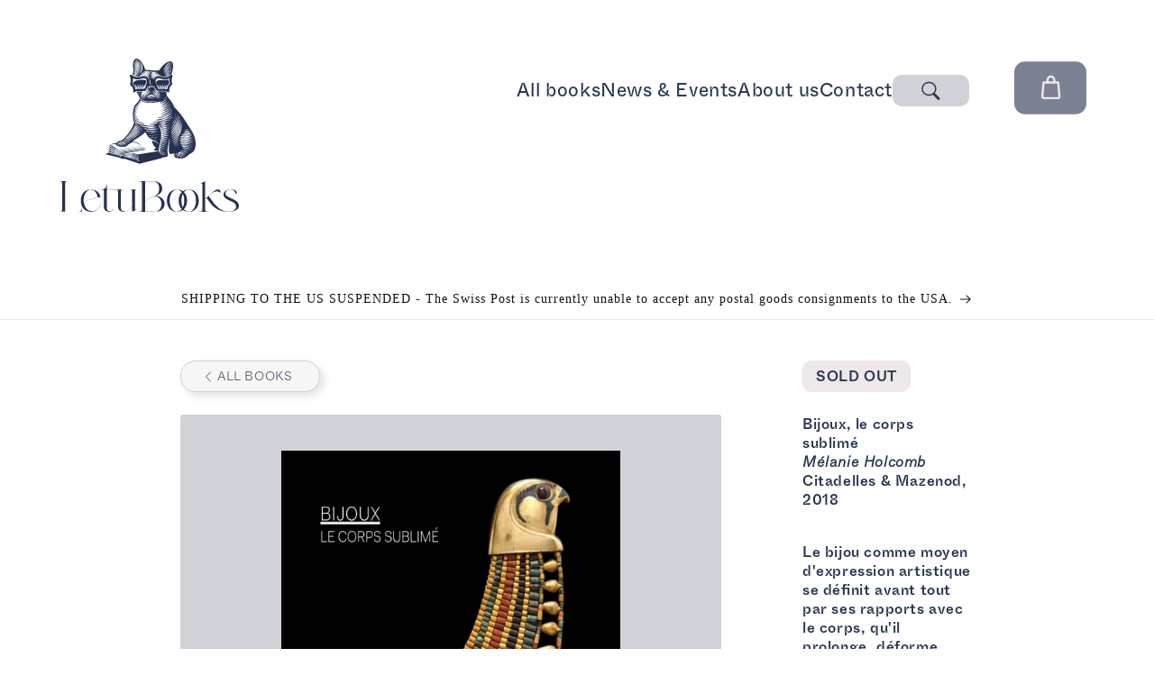

--- FILE ---
content_type: text/html; charset=utf-8
request_url: https://letubooks.com/products/bijoux-le-corps-sublime
body_size: 72013
content:
<!doctype html>
<html class="js" lang="en">
  <head>
    <meta charset="utf-8">
    <meta http-equiv="X-UA-Compatible" content="IE=edge">
    <meta name="viewport" content="width=device-width,initial-scale=1">
    <meta name="theme-color" content="">
    <link rel="canonical" href="https://letubooks.com/products/bijoux-le-corps-sublime"><link rel="icon" type="image/png" href="//letubooks.com/cdn/shop/files/LetuBooks_Logo_Peggy_Transparent_RVB.png?crop=center&height=32&v=1722762984&width=32"><link rel="preconnect" href="https://fonts.shopifycdn.com" crossorigin><title>
      Bijoux, le corps sublimé
 &ndash; Letu Books</title>

    
      <meta name="description" content="Bijoux, le corps sublimé Mélanie Holcomb Citadelles &amp;amp; Mazenod, 2018 Le bijou comme moyen d&#39;expression artistique se définit avant tout par ses rapports avec le corps, qu&#39;il prolonge, déforme, dissimule ou transforme. Cet ouvrage magnifiquement conçu décline le corps selon six thèmes -orné, divin, royal, transcendan">
    

    

<meta property="og:site_name" content="Letu Books">
<meta property="og:url" content="https://letubooks.com/products/bijoux-le-corps-sublime">
<meta property="og:title" content="Bijoux, le corps sublimé">
<meta property="og:type" content="product">
<meta property="og:description" content="Bijoux, le corps sublimé Mélanie Holcomb Citadelles &amp;amp; Mazenod, 2018 Le bijou comme moyen d&#39;expression artistique se définit avant tout par ses rapports avec le corps, qu&#39;il prolonge, déforme, dissimule ou transforme. Cet ouvrage magnifiquement conçu décline le corps selon six thèmes -orné, divin, royal, transcendan"><meta property="og:image" content="http://letubooks.com/cdn/shop/products/260._Bijoux_le_corps_sublime.jpg?v=1639218919">
  <meta property="og:image:secure_url" content="https://letubooks.com/cdn/shop/products/260._Bijoux_le_corps_sublime.jpg?v=1639218919">
  <meta property="og:image:width" content="1900">
  <meta property="og:image:height" content="2500"><meta property="og:price:amount" content="100.00">
  <meta property="og:price:currency" content="CHF"><meta name="twitter:card" content="summary_large_image">
<meta name="twitter:title" content="Bijoux, le corps sublimé">
<meta name="twitter:description" content="Bijoux, le corps sublimé Mélanie Holcomb Citadelles &amp;amp; Mazenod, 2018 Le bijou comme moyen d&#39;expression artistique se définit avant tout par ses rapports avec le corps, qu&#39;il prolonge, déforme, dissimule ou transforme. Cet ouvrage magnifiquement conçu décline le corps selon six thèmes -orné, divin, royal, transcendan">


    <script src="//letubooks.com/cdn/shop/t/16/assets/constants.js?v=132983761750457495441730653794" defer="defer"></script>
    <script src="//letubooks.com/cdn/shop/t/16/assets/pubsub.js?v=158357773527763999511692436893" defer="defer"></script>
    <script src="//letubooks.com/cdn/shop/t/16/assets/global.js?v=5943207996047014001731415501" defer="defer"></script>
    <script src="//letubooks.com/cdn/shop/t/16/assets/details-disclosure.js?v=13653116266235556501692436893" defer="defer"></script>
    <script src="//letubooks.com/cdn/shop/t/16/assets/details-modal.js?v=25581673532751508451692436897" defer="defer"></script>
    
<script>window.performance && window.performance.mark && window.performance.mark('shopify.content_for_header.start');</script><meta name="google-site-verification" content="d_bIZQCWVafm9kxBAHNi-uBaR8soiAXdGgMU0kprAhQ">
<meta id="shopify-digital-wallet" name="shopify-digital-wallet" content="/51344277653/digital_wallets/dialog">
<link rel="alternate" type="application/json+oembed" href="https://letubooks.com/products/bijoux-le-corps-sublime.oembed">
<script async="async" src="/checkouts/internal/preloads.js?locale=en-CH"></script>
<script id="shopify-features" type="application/json">{"accessToken":"1298760c76649fc343ca36a6c3d84939","betas":["rich-media-storefront-analytics"],"domain":"letubooks.com","predictiveSearch":true,"shopId":51344277653,"locale":"en"}</script>
<script>var Shopify = Shopify || {};
Shopify.shop = "letu-books.myshopify.com";
Shopify.locale = "en";
Shopify.currency = {"active":"CHF","rate":"1.0"};
Shopify.country = "CH";
Shopify.theme = {"name":"letubooks\/main","id":134161924245,"schema_name":"KD - Letubooks","schema_version":"1.4.6","theme_store_id":null,"role":"main"};
Shopify.theme.handle = "null";
Shopify.theme.style = {"id":null,"handle":null};
Shopify.cdnHost = "letubooks.com/cdn";
Shopify.routes = Shopify.routes || {};
Shopify.routes.root = "/";</script>
<script type="module">!function(o){(o.Shopify=o.Shopify||{}).modules=!0}(window);</script>
<script>!function(o){function n(){var o=[];function n(){o.push(Array.prototype.slice.apply(arguments))}return n.q=o,n}var t=o.Shopify=o.Shopify||{};t.loadFeatures=n(),t.autoloadFeatures=n()}(window);</script>
<script id="shop-js-analytics" type="application/json">{"pageType":"product"}</script>
<script defer="defer" async type="module" src="//letubooks.com/cdn/shopifycloud/shop-js/modules/v2/client.init-shop-cart-sync_BN7fPSNr.en.esm.js"></script>
<script defer="defer" async type="module" src="//letubooks.com/cdn/shopifycloud/shop-js/modules/v2/chunk.common_Cbph3Kss.esm.js"></script>
<script defer="defer" async type="module" src="//letubooks.com/cdn/shopifycloud/shop-js/modules/v2/chunk.modal_DKumMAJ1.esm.js"></script>
<script type="module">
  await import("//letubooks.com/cdn/shopifycloud/shop-js/modules/v2/client.init-shop-cart-sync_BN7fPSNr.en.esm.js");
await import("//letubooks.com/cdn/shopifycloud/shop-js/modules/v2/chunk.common_Cbph3Kss.esm.js");
await import("//letubooks.com/cdn/shopifycloud/shop-js/modules/v2/chunk.modal_DKumMAJ1.esm.js");

  window.Shopify.SignInWithShop?.initShopCartSync?.({"fedCMEnabled":true,"windoidEnabled":true});

</script>
<script>(function() {
  var isLoaded = false;
  function asyncLoad() {
    if (isLoaded) return;
    isLoaded = true;
    var urls = ["https:\/\/chimpstatic.com\/mcjs-connected\/js\/users\/06800e3fc74bb56c8f7ee68fd\/15447251334b86e085fcbbeb3.js?shop=letu-books.myshopify.com","https:\/\/storage.nfcube.com\/instafeed-978fb8e12e5d452c68c3928d7df16a76.js?shop=letu-books.myshopify.com"];
    for (var i = 0; i < urls.length; i++) {
      var s = document.createElement('script');
      s.type = 'text/javascript';
      s.async = true;
      s.src = urls[i];
      var x = document.getElementsByTagName('script')[0];
      x.parentNode.insertBefore(s, x);
    }
  };
  if(window.attachEvent) {
    window.attachEvent('onload', asyncLoad);
  } else {
    window.addEventListener('load', asyncLoad, false);
  }
})();</script>
<script id="__st">var __st={"a":51344277653,"offset":3600,"reqid":"49902eda-8458-49f9-8585-7898ac4db697-1769931633","pageurl":"letubooks.com\/products\/bijoux-le-corps-sublime","u":"a77d5f11f3e8","p":"product","rtyp":"product","rid":7263509905557};</script>
<script>window.ShopifyPaypalV4VisibilityTracking = true;</script>
<script id="captcha-bootstrap">!function(){'use strict';const t='contact',e='account',n='new_comment',o=[[t,t],['blogs',n],['comments',n],[t,'customer']],c=[[e,'customer_login'],[e,'guest_login'],[e,'recover_customer_password'],[e,'create_customer']],r=t=>t.map((([t,e])=>`form[action*='/${t}']:not([data-nocaptcha='true']) input[name='form_type'][value='${e}']`)).join(','),a=t=>()=>t?[...document.querySelectorAll(t)].map((t=>t.form)):[];function s(){const t=[...o],e=r(t);return a(e)}const i='password',u='form_key',d=['recaptcha-v3-token','g-recaptcha-response','h-captcha-response',i],f=()=>{try{return window.sessionStorage}catch{return}},m='__shopify_v',_=t=>t.elements[u];function p(t,e,n=!1){try{const o=window.sessionStorage,c=JSON.parse(o.getItem(e)),{data:r}=function(t){const{data:e,action:n}=t;return t[m]||n?{data:e,action:n}:{data:t,action:n}}(c);for(const[e,n]of Object.entries(r))t.elements[e]&&(t.elements[e].value=n);n&&o.removeItem(e)}catch(o){console.error('form repopulation failed',{error:o})}}const l='form_type',E='cptcha';function T(t){t.dataset[E]=!0}const w=window,h=w.document,L='Shopify',v='ce_forms',y='captcha';let A=!1;((t,e)=>{const n=(g='f06e6c50-85a8-45c8-87d0-21a2b65856fe',I='https://cdn.shopify.com/shopifycloud/storefront-forms-hcaptcha/ce_storefront_forms_captcha_hcaptcha.v1.5.2.iife.js',D={infoText:'Protected by hCaptcha',privacyText:'Privacy',termsText:'Terms'},(t,e,n)=>{const o=w[L][v],c=o.bindForm;if(c)return c(t,g,e,D).then(n);var r;o.q.push([[t,g,e,D],n]),r=I,A||(h.body.append(Object.assign(h.createElement('script'),{id:'captcha-provider',async:!0,src:r})),A=!0)});var g,I,D;w[L]=w[L]||{},w[L][v]=w[L][v]||{},w[L][v].q=[],w[L][y]=w[L][y]||{},w[L][y].protect=function(t,e){n(t,void 0,e),T(t)},Object.freeze(w[L][y]),function(t,e,n,w,h,L){const[v,y,A,g]=function(t,e,n){const i=e?o:[],u=t?c:[],d=[...i,...u],f=r(d),m=r(i),_=r(d.filter((([t,e])=>n.includes(e))));return[a(f),a(m),a(_),s()]}(w,h,L),I=t=>{const e=t.target;return e instanceof HTMLFormElement?e:e&&e.form},D=t=>v().includes(t);t.addEventListener('submit',(t=>{const e=I(t);if(!e)return;const n=D(e)&&!e.dataset.hcaptchaBound&&!e.dataset.recaptchaBound,o=_(e),c=g().includes(e)&&(!o||!o.value);(n||c)&&t.preventDefault(),c&&!n&&(function(t){try{if(!f())return;!function(t){const e=f();if(!e)return;const n=_(t);if(!n)return;const o=n.value;o&&e.removeItem(o)}(t);const e=Array.from(Array(32),(()=>Math.random().toString(36)[2])).join('');!function(t,e){_(t)||t.append(Object.assign(document.createElement('input'),{type:'hidden',name:u})),t.elements[u].value=e}(t,e),function(t,e){const n=f();if(!n)return;const o=[...t.querySelectorAll(`input[type='${i}']`)].map((({name:t})=>t)),c=[...d,...o],r={};for(const[a,s]of new FormData(t).entries())c.includes(a)||(r[a]=s);n.setItem(e,JSON.stringify({[m]:1,action:t.action,data:r}))}(t,e)}catch(e){console.error('failed to persist form',e)}}(e),e.submit())}));const S=(t,e)=>{t&&!t.dataset[E]&&(n(t,e.some((e=>e===t))),T(t))};for(const o of['focusin','change'])t.addEventListener(o,(t=>{const e=I(t);D(e)&&S(e,y())}));const B=e.get('form_key'),M=e.get(l),P=B&&M;t.addEventListener('DOMContentLoaded',(()=>{const t=y();if(P)for(const e of t)e.elements[l].value===M&&p(e,B);[...new Set([...A(),...v().filter((t=>'true'===t.dataset.shopifyCaptcha))])].forEach((e=>S(e,t)))}))}(h,new URLSearchParams(w.location.search),n,t,e,['guest_login'])})(!0,!0)}();</script>
<script integrity="sha256-4kQ18oKyAcykRKYeNunJcIwy7WH5gtpwJnB7kiuLZ1E=" data-source-attribution="shopify.loadfeatures" defer="defer" src="//letubooks.com/cdn/shopifycloud/storefront/assets/storefront/load_feature-a0a9edcb.js" crossorigin="anonymous"></script>
<script data-source-attribution="shopify.dynamic_checkout.dynamic.init">var Shopify=Shopify||{};Shopify.PaymentButton=Shopify.PaymentButton||{isStorefrontPortableWallets:!0,init:function(){window.Shopify.PaymentButton.init=function(){};var t=document.createElement("script");t.src="https://letubooks.com/cdn/shopifycloud/portable-wallets/latest/portable-wallets.en.js",t.type="module",document.head.appendChild(t)}};
</script>
<script data-source-attribution="shopify.dynamic_checkout.buyer_consent">
  function portableWalletsHideBuyerConsent(e){var t=document.getElementById("shopify-buyer-consent"),n=document.getElementById("shopify-subscription-policy-button");t&&n&&(t.classList.add("hidden"),t.setAttribute("aria-hidden","true"),n.removeEventListener("click",e))}function portableWalletsShowBuyerConsent(e){var t=document.getElementById("shopify-buyer-consent"),n=document.getElementById("shopify-subscription-policy-button");t&&n&&(t.classList.remove("hidden"),t.removeAttribute("aria-hidden"),n.addEventListener("click",e))}window.Shopify?.PaymentButton&&(window.Shopify.PaymentButton.hideBuyerConsent=portableWalletsHideBuyerConsent,window.Shopify.PaymentButton.showBuyerConsent=portableWalletsShowBuyerConsent);
</script>
<script data-source-attribution="shopify.dynamic_checkout.cart.bootstrap">document.addEventListener("DOMContentLoaded",(function(){function t(){return document.querySelector("shopify-accelerated-checkout-cart, shopify-accelerated-checkout")}if(t())Shopify.PaymentButton.init();else{new MutationObserver((function(e,n){t()&&(Shopify.PaymentButton.init(),n.disconnect())})).observe(document.body,{childList:!0,subtree:!0})}}));
</script>
<link id="shopify-accelerated-checkout-styles" rel="stylesheet" media="screen" href="https://letubooks.com/cdn/shopifycloud/portable-wallets/latest/accelerated-checkout-backwards-compat.css" crossorigin="anonymous">
<style id="shopify-accelerated-checkout-cart">
        #shopify-buyer-consent {
  margin-top: 1em;
  display: inline-block;
  width: 100%;
}

#shopify-buyer-consent.hidden {
  display: none;
}

#shopify-subscription-policy-button {
  background: none;
  border: none;
  padding: 0;
  text-decoration: underline;
  font-size: inherit;
  cursor: pointer;
}

#shopify-subscription-policy-button::before {
  box-shadow: none;
}

      </style>

<script>window.performance && window.performance.mark && window.performance.mark('shopify.content_for_header.end');</script>


    <style data-shopify>
      
      
      

      @font-face {
        font-family: 'Emilea';
        src: url(//letubooks.com/cdn/shop/t/16/assets/emilea.woff?v=167690442245403838071727909220) format("woff");
        src: url(//letubooks.com/cdn/shop/t/16/assets/emilea.woff2?v=154269414509570878721727909221) format("woff2");
      }
      @font-face {
        font-family: 'Whyte Inktrap';
        src: url(//letubooks.com/cdn/shop/t/16/assets/WhyteInktrap-Light.otf?v=107188722115098841531727909216);
        font-weight: light;
      }
      @font-face {
        font-family: 'Whyte Inktrap';
        src: url(//letubooks.com/cdn/shop/t/16/assets/WhyteInktrap-Light.otf?v=107188722115098841531727909216);
        font-weight: 350;
      }
      @font-face {
        font-family: 'Whyte Inktrap';
        src: url(//letubooks.com/cdn/shop/t/16/assets/WhyteInktrap-Light.otf?v=107188722115098841531727909216);
        font-weight: 300;
      }


      @font-face {
        font-family: 'Whyte Inktrap';
        src: url(//letubooks.com/cdn/shop/t/16/assets/WhyteInktrap-LightItalic.otf?v=71583335449831972771727909217);
        font-weight: light;
        font-style: italic;
      }
      @font-face {
        font-family: 'Whyte Inktrap';
        src: url(//letubooks.com/cdn/shop/t/16/assets/WhyteInktrap-LightItalic.otf?v=71583335449831972771727909217);
        font-weight: 350;
        font-style: italic;
      }
      @font-face {
        font-family: 'Whyte Inktrap';
        src: url(//letubooks.com/cdn/shop/t/16/assets/WhyteInktrap-LightItalic.otf?v=71583335449831972771727909217);
        font-weight: 300;
        font-style: italic;
      }


      @font-face {
        font-family: 'Whyte Inktrap';
        src: url(//letubooks.com/cdn/shop/t/16/assets/WhyteInktrap-Thin.otf?v=41387908142718055301727909218);
        font-weight: lighter;
      }
      @font-face {
        font-family: 'Whyte Inktrap';
        src: url(//letubooks.com/cdn/shop/t/16/assets/WhyteInktrap-Thin.otf?v=41387908142718055301727909218);
        font-weight: 250;
      }
      @font-face {
        font-family: 'Whyte Inktrap';
        src: url(//letubooks.com/cdn/shop/t/16/assets/WhyteInktrap-Thin.otf?v=41387908142718055301727909218);
        font-weight: 200;
      }

      @font-face {
        font-family: 'Whyte Inktrap';
        src: url(//letubooks.com/cdn/shop/t/16/assets/WhyteInktrap-Regular.otf?v=93997586023848086451727909217);
        font-weight: regular;
      }
      @font-face {
        font-family: 'Whyte Inktrap';
        src: url(//letubooks.com/cdn/shop/t/16/assets/WhyteInktrap-Regular.otf?v=93997586023848086451727909217);
        font-weight: normal;
      }
      @font-face {
        font-family: 'Whyte Inktrap';
        src: url(//letubooks.com/cdn/shop/t/16/assets/WhyteInktrap-Regular.otf?v=93997586023848086451727909217);
        font-weight: 400;
      }

      @font-face {
        font-family: 'Whyte Inktrap';
        src: url(//letubooks.com/cdn/shop/t/16/assets/WhyteInktrap-Medium.otf?v=23920394299985406861727909217);
        font-weight: bold;
      }
      @font-face {
        font-family: 'Whyte Inktrap';
        src: url(//letubooks.com/cdn/shop/t/16/assets/WhyteInktrap-Medium.otf?v=23920394299985406861727909217);
        font-weight: 450;
      }
      @font-face {
        font-family: 'Whyte Inktrap';
        src: url(//letubooks.com/cdn/shop/t/16/assets/WhyteInktrap-Medium.otf?v=23920394299985406861727909217);
        font-weight: 500;
      }

      
        :root,
        .color-background-1 {
          --color-background: 255,255,255;
        
          --gradient-background: #FFFFFF;
        

        

        --color-foreground: 18,18,18;
        --color-background-contrast: 191,191,191;
        --color-shadow: 18,18,18;
        --color-button: 18,18,18;
        --color-button-text: 255,255,255;
        --color-secondary-button: 255,255,255;
        --color-secondary-button-text: 18,18,18;
        --color-link: 18,18,18;
        --color-badge-foreground: 18,18,18;
        --color-badge-background: 255,255,255;
        --color-badge-border: 18,18,18;
        --payment-terms-background-color: rgb(255 255 255);
      }
      
        
        .color-background-2 {
          --color-background: 243,243,243;
        
          --gradient-background: #F3F3F3;
        

        

        --color-foreground: 18,18,18;
        --color-background-contrast: 179,179,179;
        --color-shadow: 18,18,18;
        --color-button: 18,18,18;
        --color-button-text: 243,243,243;
        --color-secondary-button: 243,243,243;
        --color-secondary-button-text: 18,18,18;
        --color-link: 18,18,18;
        --color-badge-foreground: 18,18,18;
        --color-badge-background: 243,243,243;
        --color-badge-border: 18,18,18;
        --payment-terms-background-color: rgb(243 243 243);
      }
      
        
        .color-inverse {
          --color-background: 36,40,51;
        
          --gradient-background: #242833;
        

        

        --color-foreground: 255,255,255;
        --color-background-contrast: 47,52,66;
        --color-shadow: 18,18,18;
        --color-button: 255,255,255;
        --color-button-text: 0,0,0;
        --color-secondary-button: 36,40,51;
        --color-secondary-button-text: 255,255,255;
        --color-link: 255,255,255;
        --color-badge-foreground: 255,255,255;
        --color-badge-background: 36,40,51;
        --color-badge-border: 255,255,255;
        --payment-terms-background-color: rgb(36 40 51);
      }
      
        
        .color-accent-1 {
          --color-background: 18,18,18;
        
          --gradient-background: #121212;
        

        

        --color-foreground: 255,255,255;
        --color-background-contrast: 146,146,146;
        --color-shadow: 18,18,18;
        --color-button: 255,255,255;
        --color-button-text: 18,18,18;
        --color-secondary-button: 18,18,18;
        --color-secondary-button-text: 255,255,255;
        --color-link: 255,255,255;
        --color-badge-foreground: 255,255,255;
        --color-badge-background: 18,18,18;
        --color-badge-border: 255,255,255;
        --payment-terms-background-color: rgb(18 18 18);
      }
      
        
        .color-accent-2 {
          --color-background: 51,79,180;
        
          --gradient-background: #334FB4;
        

        

        --color-foreground: 255,255,255;
        --color-background-contrast: 23,35,81;
        --color-shadow: 18,18,18;
        --color-button: 255,255,255;
        --color-button-text: 51,79,180;
        --color-secondary-button: 51,79,180;
        --color-secondary-button-text: 255,255,255;
        --color-link: 255,255,255;
        --color-badge-foreground: 255,255,255;
        --color-badge-background: 51,79,180;
        --color-badge-border: 255,255,255;
        --payment-terms-background-color: rgb(51 79 180);
      }
      

      body, .color-background-1, .color-background-2, .color-inverse, .color-accent-1, .color-accent-2 {
        color: rgba(var(--color-foreground), 0.75);
        background-color: rgb(var(--color-background));
      }

      :root {
        --font-body-family: , ;
        --font-body-style: ;
        --font-body-weight: ;
        --font-body-weight-bold: 300;

        --font-heading-family: , ;
        --font-heading-style: ;
        --font-heading-weight: ;

        --font-body-scale: 1.0;
        --font-heading-scale: 1.0;

        --media-padding: px;
        --media-border-opacity: 0.05;
        --media-border-width: 1px;
        --media-radius: 0px;
        --media-shadow-opacity: 0.0;
        --media-shadow-horizontal-offset: 0px;
        --media-shadow-vertical-offset: 4px;
        --media-shadow-blur-radius: 5px;
        --media-shadow-visible: 0;

        --page-width: 120rem;
        --page-width-margin: 0rem;

        --product-card-image-padding: 0.0rem;
        --product-card-corner-radius: 0.0rem;
        --product-card-text-alignment: left;
        --product-card-border-width: 0.0rem;
        --product-card-border-opacity: 0.1;
        --product-card-shadow-opacity: 0.0;
        --product-card-shadow-visible: 0;
        --product-card-shadow-horizontal-offset: 0.0rem;
        --product-card-shadow-vertical-offset: 0.4rem;
        --product-card-shadow-blur-radius: 0.5rem;

        --collection-card-image-padding: 0.0rem;
        --collection-card-corner-radius: 0.0rem;
        --collection-card-text-alignment: left;
        --collection-card-border-width: 0.0rem;
        --collection-card-border-opacity: 0.1;
        --collection-card-shadow-opacity: 0.0;
        --collection-card-shadow-visible: 0;
        --collection-card-shadow-horizontal-offset: 0.0rem;
        --collection-card-shadow-vertical-offset: 0.4rem;
        --collection-card-shadow-blur-radius: 0.5rem;

        --blog-card-image-padding: 0.0rem;
        --blog-card-corner-radius: 0.0rem;
        --blog-card-text-alignment: left;
        --blog-card-border-width: 0.0rem;
        --blog-card-border-opacity: 0.1;
        --blog-card-shadow-opacity: 0.0;
        --blog-card-shadow-visible: 0;
        --blog-card-shadow-horizontal-offset: 0.0rem;
        --blog-card-shadow-vertical-offset: 0.4rem;
        --blog-card-shadow-blur-radius: 0.5rem;

        --badge-corner-radius: 4.0rem;

        --popup-border-width: 1px;
        --popup-border-opacity: 0.1;
        --popup-corner-radius: 0px;
        --popup-shadow-opacity: 0.05;
        --popup-shadow-horizontal-offset: 0px;
        --popup-shadow-vertical-offset: 4px;
        --popup-shadow-blur-radius: 5px;

        --drawer-border-width: 1px;
        --drawer-border-opacity: 0.1;
        --drawer-shadow-opacity: 0.0;
        --drawer-shadow-horizontal-offset: 0px;
        --drawer-shadow-vertical-offset: 4px;
        --drawer-shadow-blur-radius: 5px;

        --spacing-sections-desktop: 72px;
        --spacing-sections-mobile: 50px;

        --grid-desktop-vertical-spacing: 8px;
        --grid-desktop-horizontal-spacing: 8px;
        --grid-mobile-vertical-spacing: 4px;
        --grid-mobile-horizontal-spacing: 4px;

        --text-boxes-border-opacity: 0.1;
        --text-boxes-border-width: 0px;
        --text-boxes-radius: 0px;
        --text-boxes-shadow-opacity: 0.0;
        --text-boxes-shadow-visible: 0;
        --text-boxes-shadow-horizontal-offset: 0px;
        --text-boxes-shadow-vertical-offset: 4px;
        --text-boxes-shadow-blur-radius: 5px;

        --buttons-radius: 0px;
        --buttons-radius-outset: 0px;
        --buttons-border-width: 1px;
        --buttons-border-opacity: 1.0;
        --buttons-shadow-opacity: 0.0;
        --buttons-shadow-visible: 0;
        --buttons-shadow-horizontal-offset: 0px;
        --buttons-shadow-vertical-offset: 4px;
        --buttons-shadow-blur-radius: 5px;
        --buttons-border-offset: 0px;

        --inputs-radius: 0px;
        --inputs-border-width: 1px;
        --inputs-border-opacity: 0.55;
        --inputs-shadow-opacity: 0.0;
        --inputs-shadow-horizontal-offset: 0px;
        --inputs-margin-offset: 0px;
        --inputs-shadow-vertical-offset: 4px;
        --inputs-shadow-blur-radius: 5px;
        --inputs-radius-outset: 0px;

        --variant-pills-radius: 40px;
        --variant-pills-border-width: 1px;
        --variant-pills-border-opacity: 0.55;
        --variant-pills-shadow-opacity: 0.0;
        --variant-pills-shadow-horizontal-offset: 0px;
        --variant-pills-shadow-vertical-offset: 4px;
        --variant-pills-shadow-blur-radius: 5px;
      }

      *,
      *::before,
      *::after {
        box-sizing: inherit;
      }

      html {
        box-sizing: border-box;
        font-size: calc(var(--font-body-scale) * 62.5%);
        height: 100%;
      }

      body {
        display: grid;
        grid-template-rows: auto auto 1fr auto;
        grid-template-columns: 100%;
        min-height: 100%;
        margin: 0;
        font-size: 1.5rem;
        letter-spacing: 0.06rem;
        line-height: calc(1 + 0.8 / var(--font-body-scale));
        font-family: var(--font-body-family);
        font-style: var(--font-body-style);
        font-weight: var(--font-body-weight);
      }

      @media screen and (min-width: 750px) {
        body {
          font-size: 1.6rem;
        }
      }
    </style>

    <link href="//letubooks.com/cdn/shop/t/16/assets/base.css?v=52215913574000300871732121202" rel="stylesheet" type="text/css" media="all" />
    <link href="//letubooks.com/cdn/shop/t/16/assets/component-header.css?v=81520482768242538261734615589" rel="stylesheet" type="text/css" media="all" />
    <link href="//letubooks.com/cdn/shop/t/16/assets/kd-search.css?v=156274267832588946731734615598" rel="stylesheet" type="text/css" media="all" />
    <link href="//letubooks.com/cdn/shop/t/16/assets/kd-welcome.css?v=124132459740370951741735319918" rel="stylesheet" type="text/css" media="all" />
    
<link href="//letubooks.com/cdn/shop/t/16/assets/component-localization-form.css?v=170315343355214948141730653793" rel="stylesheet" type="text/css" media="all" />
      <script src="//letubooks.com/cdn/shop/t/16/assets/localization-form.js?v=144176611646395275351730653793" defer="defer"></script><link
        rel="stylesheet"
        href="//letubooks.com/cdn/shop/t/16/assets/component-predictive-search.css?v=118923337488134913561730653793"
        media="print"
        onload="this.media='all'"
      ><script>
      if (Shopify.designMode) {
        document.documentElement.classList.add('shopify-design-mode');
      }
    </script>
    <script src="//letubooks.com/cdn/shop/t/16/assets/shuffle.js?v=42009322312645168931730997733" defer="defer"></script>
    <script src="//letubooks.com/cdn/shop/t/16/assets/kd-search-drawer.js?v=79862939513129005341735573954" defer="defer"></script><script src="//letubooks.com/cdn/shop/t/16/assets/kd-back-to-top.js?v=63580937248499689901735574851" defer="defer"></script><!-- BEGIN app block: shopify://apps/pagefly-page-builder/blocks/app-embed/83e179f7-59a0-4589-8c66-c0dddf959200 -->

<!-- BEGIN app snippet: pagefly-cro-ab-testing-main -->







<script>
  ;(function () {
    const url = new URL(window.location)
    const viewParam = url.searchParams.get('view')
    if (viewParam && viewParam.includes('variant-pf-')) {
      url.searchParams.set('pf_v', viewParam)
      url.searchParams.delete('view')
      window.history.replaceState({}, '', url)
    }
  })()
</script>



<script type='module'>
  
  window.PAGEFLY_CRO = window.PAGEFLY_CRO || {}

  window.PAGEFLY_CRO['data_debug'] = {
    original_template_suffix: "all_products",
    allow_ab_test: false,
    ab_test_start_time: 0,
    ab_test_end_time: 0,
    today_date_time: 1769931634000,
  }
  window.PAGEFLY_CRO['GA4'] = { enabled: false}
</script>

<!-- END app snippet -->








  <script src='https://cdn.shopify.com/extensions/019bf883-1122-7445-9dca-5d60e681c2c8/pagefly-page-builder-216/assets/pagefly-helper.js' defer='defer'></script>

  <script src='https://cdn.shopify.com/extensions/019bf883-1122-7445-9dca-5d60e681c2c8/pagefly-page-builder-216/assets/pagefly-general-helper.js' defer='defer'></script>

  <script src='https://cdn.shopify.com/extensions/019bf883-1122-7445-9dca-5d60e681c2c8/pagefly-page-builder-216/assets/pagefly-snap-slider.js' defer='defer'></script>

  <script src='https://cdn.shopify.com/extensions/019bf883-1122-7445-9dca-5d60e681c2c8/pagefly-page-builder-216/assets/pagefly-slideshow-v3.js' defer='defer'></script>

  <script src='https://cdn.shopify.com/extensions/019bf883-1122-7445-9dca-5d60e681c2c8/pagefly-page-builder-216/assets/pagefly-slideshow-v4.js' defer='defer'></script>

  <script src='https://cdn.shopify.com/extensions/019bf883-1122-7445-9dca-5d60e681c2c8/pagefly-page-builder-216/assets/pagefly-glider.js' defer='defer'></script>

  <script src='https://cdn.shopify.com/extensions/019bf883-1122-7445-9dca-5d60e681c2c8/pagefly-page-builder-216/assets/pagefly-slideshow-v1-v2.js' defer='defer'></script>

  <script src='https://cdn.shopify.com/extensions/019bf883-1122-7445-9dca-5d60e681c2c8/pagefly-page-builder-216/assets/pagefly-product-media.js' defer='defer'></script>

  <script src='https://cdn.shopify.com/extensions/019bf883-1122-7445-9dca-5d60e681c2c8/pagefly-page-builder-216/assets/pagefly-product.js' defer='defer'></script>


<script id='pagefly-helper-data' type='application/json'>
  {
    "page_optimization": {
      "assets_prefetching": false
    },
    "elements_asset_mapper": {
      "Accordion": "https://cdn.shopify.com/extensions/019bf883-1122-7445-9dca-5d60e681c2c8/pagefly-page-builder-216/assets/pagefly-accordion.js",
      "Accordion3": "https://cdn.shopify.com/extensions/019bf883-1122-7445-9dca-5d60e681c2c8/pagefly-page-builder-216/assets/pagefly-accordion3.js",
      "CountDown": "https://cdn.shopify.com/extensions/019bf883-1122-7445-9dca-5d60e681c2c8/pagefly-page-builder-216/assets/pagefly-countdown.js",
      "GMap1": "https://cdn.shopify.com/extensions/019bf883-1122-7445-9dca-5d60e681c2c8/pagefly-page-builder-216/assets/pagefly-gmap.js",
      "GMap2": "https://cdn.shopify.com/extensions/019bf883-1122-7445-9dca-5d60e681c2c8/pagefly-page-builder-216/assets/pagefly-gmap.js",
      "GMapBasicV2": "https://cdn.shopify.com/extensions/019bf883-1122-7445-9dca-5d60e681c2c8/pagefly-page-builder-216/assets/pagefly-gmap.js",
      "GMapAdvancedV2": "https://cdn.shopify.com/extensions/019bf883-1122-7445-9dca-5d60e681c2c8/pagefly-page-builder-216/assets/pagefly-gmap.js",
      "HTML.Video": "https://cdn.shopify.com/extensions/019bf883-1122-7445-9dca-5d60e681c2c8/pagefly-page-builder-216/assets/pagefly-htmlvideo.js",
      "HTML.Video2": "https://cdn.shopify.com/extensions/019bf883-1122-7445-9dca-5d60e681c2c8/pagefly-page-builder-216/assets/pagefly-htmlvideo2.js",
      "HTML.Video3": "https://cdn.shopify.com/extensions/019bf883-1122-7445-9dca-5d60e681c2c8/pagefly-page-builder-216/assets/pagefly-htmlvideo2.js",
      "BackgroundVideo": "https://cdn.shopify.com/extensions/019bf883-1122-7445-9dca-5d60e681c2c8/pagefly-page-builder-216/assets/pagefly-htmlvideo2.js",
      "Instagram": "https://cdn.shopify.com/extensions/019bf883-1122-7445-9dca-5d60e681c2c8/pagefly-page-builder-216/assets/pagefly-instagram.js",
      "Instagram2": "https://cdn.shopify.com/extensions/019bf883-1122-7445-9dca-5d60e681c2c8/pagefly-page-builder-216/assets/pagefly-instagram.js",
      "Insta3": "https://cdn.shopify.com/extensions/019bf883-1122-7445-9dca-5d60e681c2c8/pagefly-page-builder-216/assets/pagefly-instagram3.js",
      "Tabs": "https://cdn.shopify.com/extensions/019bf883-1122-7445-9dca-5d60e681c2c8/pagefly-page-builder-216/assets/pagefly-tab.js",
      "Tabs3": "https://cdn.shopify.com/extensions/019bf883-1122-7445-9dca-5d60e681c2c8/pagefly-page-builder-216/assets/pagefly-tab3.js",
      "ProductBox": "https://cdn.shopify.com/extensions/019bf883-1122-7445-9dca-5d60e681c2c8/pagefly-page-builder-216/assets/pagefly-cart.js",
      "FBPageBox2": "https://cdn.shopify.com/extensions/019bf883-1122-7445-9dca-5d60e681c2c8/pagefly-page-builder-216/assets/pagefly-facebook.js",
      "FBLikeButton2": "https://cdn.shopify.com/extensions/019bf883-1122-7445-9dca-5d60e681c2c8/pagefly-page-builder-216/assets/pagefly-facebook.js",
      "TwitterFeed2": "https://cdn.shopify.com/extensions/019bf883-1122-7445-9dca-5d60e681c2c8/pagefly-page-builder-216/assets/pagefly-twitter.js",
      "Paragraph4": "https://cdn.shopify.com/extensions/019bf883-1122-7445-9dca-5d60e681c2c8/pagefly-page-builder-216/assets/pagefly-paragraph4.js",

      "AliReviews": "https://cdn.shopify.com/extensions/019bf883-1122-7445-9dca-5d60e681c2c8/pagefly-page-builder-216/assets/pagefly-3rd-elements.js",
      "BackInStock": "https://cdn.shopify.com/extensions/019bf883-1122-7445-9dca-5d60e681c2c8/pagefly-page-builder-216/assets/pagefly-3rd-elements.js",
      "GloboBackInStock": "https://cdn.shopify.com/extensions/019bf883-1122-7445-9dca-5d60e681c2c8/pagefly-page-builder-216/assets/pagefly-3rd-elements.js",
      "GrowaveWishlist": "https://cdn.shopify.com/extensions/019bf883-1122-7445-9dca-5d60e681c2c8/pagefly-page-builder-216/assets/pagefly-3rd-elements.js",
      "InfiniteOptionsShopPad": "https://cdn.shopify.com/extensions/019bf883-1122-7445-9dca-5d60e681c2c8/pagefly-page-builder-216/assets/pagefly-3rd-elements.js",
      "InkybayProductPersonalizer": "https://cdn.shopify.com/extensions/019bf883-1122-7445-9dca-5d60e681c2c8/pagefly-page-builder-216/assets/pagefly-3rd-elements.js",
      "LimeSpot": "https://cdn.shopify.com/extensions/019bf883-1122-7445-9dca-5d60e681c2c8/pagefly-page-builder-216/assets/pagefly-3rd-elements.js",
      "Loox": "https://cdn.shopify.com/extensions/019bf883-1122-7445-9dca-5d60e681c2c8/pagefly-page-builder-216/assets/pagefly-3rd-elements.js",
      "Opinew": "https://cdn.shopify.com/extensions/019bf883-1122-7445-9dca-5d60e681c2c8/pagefly-page-builder-216/assets/pagefly-3rd-elements.js",
      "Powr": "https://cdn.shopify.com/extensions/019bf883-1122-7445-9dca-5d60e681c2c8/pagefly-page-builder-216/assets/pagefly-3rd-elements.js",
      "ProductReviews": "https://cdn.shopify.com/extensions/019bf883-1122-7445-9dca-5d60e681c2c8/pagefly-page-builder-216/assets/pagefly-3rd-elements.js",
      "PushOwl": "https://cdn.shopify.com/extensions/019bf883-1122-7445-9dca-5d60e681c2c8/pagefly-page-builder-216/assets/pagefly-3rd-elements.js",
      "ReCharge": "https://cdn.shopify.com/extensions/019bf883-1122-7445-9dca-5d60e681c2c8/pagefly-page-builder-216/assets/pagefly-3rd-elements.js",
      "Rivyo": "https://cdn.shopify.com/extensions/019bf883-1122-7445-9dca-5d60e681c2c8/pagefly-page-builder-216/assets/pagefly-3rd-elements.js",
      "TrackingMore": "https://cdn.shopify.com/extensions/019bf883-1122-7445-9dca-5d60e681c2c8/pagefly-page-builder-216/assets/pagefly-3rd-elements.js",
      "Vitals": "https://cdn.shopify.com/extensions/019bf883-1122-7445-9dca-5d60e681c2c8/pagefly-page-builder-216/assets/pagefly-3rd-elements.js",
      "Wiser": "https://cdn.shopify.com/extensions/019bf883-1122-7445-9dca-5d60e681c2c8/pagefly-page-builder-216/assets/pagefly-3rd-elements.js"
    },
    "custom_elements_mapper": {
      "pf-click-action-element": "https://cdn.shopify.com/extensions/019bf883-1122-7445-9dca-5d60e681c2c8/pagefly-page-builder-216/assets/pagefly-click-action-element.js",
      "pf-dialog-element": "https://cdn.shopify.com/extensions/019bf883-1122-7445-9dca-5d60e681c2c8/pagefly-page-builder-216/assets/pagefly-dialog-element.js"
    }
  }
</script>


<!-- END app block --><link href="https://monorail-edge.shopifysvc.com" rel="dns-prefetch">
<script>(function(){if ("sendBeacon" in navigator && "performance" in window) {try {var session_token_from_headers = performance.getEntriesByType('navigation')[0].serverTiming.find(x => x.name == '_s').description;} catch {var session_token_from_headers = undefined;}var session_cookie_matches = document.cookie.match(/_shopify_s=([^;]*)/);var session_token_from_cookie = session_cookie_matches && session_cookie_matches.length === 2 ? session_cookie_matches[1] : "";var session_token = session_token_from_headers || session_token_from_cookie || "";function handle_abandonment_event(e) {var entries = performance.getEntries().filter(function(entry) {return /monorail-edge.shopifysvc.com/.test(entry.name);});if (!window.abandonment_tracked && entries.length === 0) {window.abandonment_tracked = true;var currentMs = Date.now();var navigation_start = performance.timing.navigationStart;var payload = {shop_id: 51344277653,url: window.location.href,navigation_start,duration: currentMs - navigation_start,session_token,page_type: "product"};window.navigator.sendBeacon("https://monorail-edge.shopifysvc.com/v1/produce", JSON.stringify({schema_id: "online_store_buyer_site_abandonment/1.1",payload: payload,metadata: {event_created_at_ms: currentMs,event_sent_at_ms: currentMs}}));}}window.addEventListener('pagehide', handle_abandonment_event);}}());</script>
<script id="web-pixels-manager-setup">(function e(e,d,r,n,o){if(void 0===o&&(o={}),!Boolean(null===(a=null===(i=window.Shopify)||void 0===i?void 0:i.analytics)||void 0===a?void 0:a.replayQueue)){var i,a;window.Shopify=window.Shopify||{};var t=window.Shopify;t.analytics=t.analytics||{};var s=t.analytics;s.replayQueue=[],s.publish=function(e,d,r){return s.replayQueue.push([e,d,r]),!0};try{self.performance.mark("wpm:start")}catch(e){}var l=function(){var e={modern:/Edge?\/(1{2}[4-9]|1[2-9]\d|[2-9]\d{2}|\d{4,})\.\d+(\.\d+|)|Firefox\/(1{2}[4-9]|1[2-9]\d|[2-9]\d{2}|\d{4,})\.\d+(\.\d+|)|Chrom(ium|e)\/(9{2}|\d{3,})\.\d+(\.\d+|)|(Maci|X1{2}).+ Version\/(15\.\d+|(1[6-9]|[2-9]\d|\d{3,})\.\d+)([,.]\d+|)( \(\w+\)|)( Mobile\/\w+|) Safari\/|Chrome.+OPR\/(9{2}|\d{3,})\.\d+\.\d+|(CPU[ +]OS|iPhone[ +]OS|CPU[ +]iPhone|CPU IPhone OS|CPU iPad OS)[ +]+(15[._]\d+|(1[6-9]|[2-9]\d|\d{3,})[._]\d+)([._]\d+|)|Android:?[ /-](13[3-9]|1[4-9]\d|[2-9]\d{2}|\d{4,})(\.\d+|)(\.\d+|)|Android.+Firefox\/(13[5-9]|1[4-9]\d|[2-9]\d{2}|\d{4,})\.\d+(\.\d+|)|Android.+Chrom(ium|e)\/(13[3-9]|1[4-9]\d|[2-9]\d{2}|\d{4,})\.\d+(\.\d+|)|SamsungBrowser\/([2-9]\d|\d{3,})\.\d+/,legacy:/Edge?\/(1[6-9]|[2-9]\d|\d{3,})\.\d+(\.\d+|)|Firefox\/(5[4-9]|[6-9]\d|\d{3,})\.\d+(\.\d+|)|Chrom(ium|e)\/(5[1-9]|[6-9]\d|\d{3,})\.\d+(\.\d+|)([\d.]+$|.*Safari\/(?![\d.]+ Edge\/[\d.]+$))|(Maci|X1{2}).+ Version\/(10\.\d+|(1[1-9]|[2-9]\d|\d{3,})\.\d+)([,.]\d+|)( \(\w+\)|)( Mobile\/\w+|) Safari\/|Chrome.+OPR\/(3[89]|[4-9]\d|\d{3,})\.\d+\.\d+|(CPU[ +]OS|iPhone[ +]OS|CPU[ +]iPhone|CPU IPhone OS|CPU iPad OS)[ +]+(10[._]\d+|(1[1-9]|[2-9]\d|\d{3,})[._]\d+)([._]\d+|)|Android:?[ /-](13[3-9]|1[4-9]\d|[2-9]\d{2}|\d{4,})(\.\d+|)(\.\d+|)|Mobile Safari.+OPR\/([89]\d|\d{3,})\.\d+\.\d+|Android.+Firefox\/(13[5-9]|1[4-9]\d|[2-9]\d{2}|\d{4,})\.\d+(\.\d+|)|Android.+Chrom(ium|e)\/(13[3-9]|1[4-9]\d|[2-9]\d{2}|\d{4,})\.\d+(\.\d+|)|Android.+(UC? ?Browser|UCWEB|U3)[ /]?(15\.([5-9]|\d{2,})|(1[6-9]|[2-9]\d|\d{3,})\.\d+)\.\d+|SamsungBrowser\/(5\.\d+|([6-9]|\d{2,})\.\d+)|Android.+MQ{2}Browser\/(14(\.(9|\d{2,})|)|(1[5-9]|[2-9]\d|\d{3,})(\.\d+|))(\.\d+|)|K[Aa][Ii]OS\/(3\.\d+|([4-9]|\d{2,})\.\d+)(\.\d+|)/},d=e.modern,r=e.legacy,n=navigator.userAgent;return n.match(d)?"modern":n.match(r)?"legacy":"unknown"}(),u="modern"===l?"modern":"legacy",c=(null!=n?n:{modern:"",legacy:""})[u],f=function(e){return[e.baseUrl,"/wpm","/b",e.hashVersion,"modern"===e.buildTarget?"m":"l",".js"].join("")}({baseUrl:d,hashVersion:r,buildTarget:u}),m=function(e){var d=e.version,r=e.bundleTarget,n=e.surface,o=e.pageUrl,i=e.monorailEndpoint;return{emit:function(e){var a=e.status,t=e.errorMsg,s=(new Date).getTime(),l=JSON.stringify({metadata:{event_sent_at_ms:s},events:[{schema_id:"web_pixels_manager_load/3.1",payload:{version:d,bundle_target:r,page_url:o,status:a,surface:n,error_msg:t},metadata:{event_created_at_ms:s}}]});if(!i)return console&&console.warn&&console.warn("[Web Pixels Manager] No Monorail endpoint provided, skipping logging."),!1;try{return self.navigator.sendBeacon.bind(self.navigator)(i,l)}catch(e){}var u=new XMLHttpRequest;try{return u.open("POST",i,!0),u.setRequestHeader("Content-Type","text/plain"),u.send(l),!0}catch(e){return console&&console.warn&&console.warn("[Web Pixels Manager] Got an unhandled error while logging to Monorail."),!1}}}}({version:r,bundleTarget:l,surface:e.surface,pageUrl:self.location.href,monorailEndpoint:e.monorailEndpoint});try{o.browserTarget=l,function(e){var d=e.src,r=e.async,n=void 0===r||r,o=e.onload,i=e.onerror,a=e.sri,t=e.scriptDataAttributes,s=void 0===t?{}:t,l=document.createElement("script"),u=document.querySelector("head"),c=document.querySelector("body");if(l.async=n,l.src=d,a&&(l.integrity=a,l.crossOrigin="anonymous"),s)for(var f in s)if(Object.prototype.hasOwnProperty.call(s,f))try{l.dataset[f]=s[f]}catch(e){}if(o&&l.addEventListener("load",o),i&&l.addEventListener("error",i),u)u.appendChild(l);else{if(!c)throw new Error("Did not find a head or body element to append the script");c.appendChild(l)}}({src:f,async:!0,onload:function(){if(!function(){var e,d;return Boolean(null===(d=null===(e=window.Shopify)||void 0===e?void 0:e.analytics)||void 0===d?void 0:d.initialized)}()){var d=window.webPixelsManager.init(e)||void 0;if(d){var r=window.Shopify.analytics;r.replayQueue.forEach((function(e){var r=e[0],n=e[1],o=e[2];d.publishCustomEvent(r,n,o)})),r.replayQueue=[],r.publish=d.publishCustomEvent,r.visitor=d.visitor,r.initialized=!0}}},onerror:function(){return m.emit({status:"failed",errorMsg:"".concat(f," has failed to load")})},sri:function(e){var d=/^sha384-[A-Za-z0-9+/=]+$/;return"string"==typeof e&&d.test(e)}(c)?c:"",scriptDataAttributes:o}),m.emit({status:"loading"})}catch(e){m.emit({status:"failed",errorMsg:(null==e?void 0:e.message)||"Unknown error"})}}})({shopId: 51344277653,storefrontBaseUrl: "https://letubooks.com",extensionsBaseUrl: "https://extensions.shopifycdn.com/cdn/shopifycloud/web-pixels-manager",monorailEndpoint: "https://monorail-edge.shopifysvc.com/unstable/produce_batch",surface: "storefront-renderer",enabledBetaFlags: ["2dca8a86"],webPixelsConfigList: [{"id":"997032320","configuration":"{\"config\":\"{\\\"google_tag_ids\\\":[\\\"GT-577ZLVT\\\"],\\\"target_country\\\":\\\"CH\\\",\\\"gtag_events\\\":[{\\\"type\\\":\\\"view_item\\\",\\\"action_label\\\":\\\"MC-40L0YWY32J\\\"},{\\\"type\\\":\\\"purchase\\\",\\\"action_label\\\":\\\"MC-40L0YWY32J\\\"},{\\\"type\\\":\\\"page_view\\\",\\\"action_label\\\":\\\"MC-40L0YWY32J\\\"}],\\\"enable_monitoring_mode\\\":false}\"}","eventPayloadVersion":"v1","runtimeContext":"OPEN","scriptVersion":"b2a88bafab3e21179ed38636efcd8a93","type":"APP","apiClientId":1780363,"privacyPurposes":[],"dataSharingAdjustments":{"protectedCustomerApprovalScopes":["read_customer_address","read_customer_email","read_customer_name","read_customer_personal_data","read_customer_phone"]}},{"id":"shopify-app-pixel","configuration":"{}","eventPayloadVersion":"v1","runtimeContext":"STRICT","scriptVersion":"0450","apiClientId":"shopify-pixel","type":"APP","privacyPurposes":["ANALYTICS","MARKETING"]},{"id":"shopify-custom-pixel","eventPayloadVersion":"v1","runtimeContext":"LAX","scriptVersion":"0450","apiClientId":"shopify-pixel","type":"CUSTOM","privacyPurposes":["ANALYTICS","MARKETING"]}],isMerchantRequest: false,initData: {"shop":{"name":"Letu Books","paymentSettings":{"currencyCode":"CHF"},"myshopifyDomain":"letu-books.myshopify.com","countryCode":"CH","storefrontUrl":"https:\/\/letubooks.com"},"customer":null,"cart":null,"checkout":null,"productVariants":[{"price":{"amount":100.0,"currencyCode":"CHF"},"product":{"title":"Bijoux, le corps sublimé","vendor":"Letu Books","id":"7263509905557","untranslatedTitle":"Bijoux, le corps sublimé","url":"\/products\/bijoux-le-corps-sublime","type":"Jewellery"},"id":"41623702241429","image":{"src":"\/\/letubooks.com\/cdn\/shop\/products\/260._Bijoux_le_corps_sublime.jpg?v=1639218919"},"sku":null,"title":"Default Title","untranslatedTitle":"Default Title"}],"purchasingCompany":null},},"https://letubooks.com/cdn","1d2a099fw23dfb22ep557258f5m7a2edbae",{"modern":"","legacy":""},{"shopId":"51344277653","storefrontBaseUrl":"https:\/\/letubooks.com","extensionBaseUrl":"https:\/\/extensions.shopifycdn.com\/cdn\/shopifycloud\/web-pixels-manager","surface":"storefront-renderer","enabledBetaFlags":"[\"2dca8a86\"]","isMerchantRequest":"false","hashVersion":"1d2a099fw23dfb22ep557258f5m7a2edbae","publish":"custom","events":"[[\"page_viewed\",{}],[\"product_viewed\",{\"productVariant\":{\"price\":{\"amount\":100.0,\"currencyCode\":\"CHF\"},\"product\":{\"title\":\"Bijoux, le corps sublimé\",\"vendor\":\"Letu Books\",\"id\":\"7263509905557\",\"untranslatedTitle\":\"Bijoux, le corps sublimé\",\"url\":\"\/products\/bijoux-le-corps-sublime\",\"type\":\"Jewellery\"},\"id\":\"41623702241429\",\"image\":{\"src\":\"\/\/letubooks.com\/cdn\/shop\/products\/260._Bijoux_le_corps_sublime.jpg?v=1639218919\"},\"sku\":null,\"title\":\"Default Title\",\"untranslatedTitle\":\"Default Title\"}}]]"});</script><script>
  window.ShopifyAnalytics = window.ShopifyAnalytics || {};
  window.ShopifyAnalytics.meta = window.ShopifyAnalytics.meta || {};
  window.ShopifyAnalytics.meta.currency = 'CHF';
  var meta = {"product":{"id":7263509905557,"gid":"gid:\/\/shopify\/Product\/7263509905557","vendor":"Letu Books","type":"Jewellery","handle":"bijoux-le-corps-sublime","variants":[{"id":41623702241429,"price":10000,"name":"Bijoux, le corps sublimé","public_title":null,"sku":null}],"remote":false},"page":{"pageType":"product","resourceType":"product","resourceId":7263509905557,"requestId":"49902eda-8458-49f9-8585-7898ac4db697-1769931633"}};
  for (var attr in meta) {
    window.ShopifyAnalytics.meta[attr] = meta[attr];
  }
</script>
<script class="analytics">
  (function () {
    var customDocumentWrite = function(content) {
      var jquery = null;

      if (window.jQuery) {
        jquery = window.jQuery;
      } else if (window.Checkout && window.Checkout.$) {
        jquery = window.Checkout.$;
      }

      if (jquery) {
        jquery('body').append(content);
      }
    };

    var hasLoggedConversion = function(token) {
      if (token) {
        return document.cookie.indexOf('loggedConversion=' + token) !== -1;
      }
      return false;
    }

    var setCookieIfConversion = function(token) {
      if (token) {
        var twoMonthsFromNow = new Date(Date.now());
        twoMonthsFromNow.setMonth(twoMonthsFromNow.getMonth() + 2);

        document.cookie = 'loggedConversion=' + token + '; expires=' + twoMonthsFromNow;
      }
    }

    var trekkie = window.ShopifyAnalytics.lib = window.trekkie = window.trekkie || [];
    if (trekkie.integrations) {
      return;
    }
    trekkie.methods = [
      'identify',
      'page',
      'ready',
      'track',
      'trackForm',
      'trackLink'
    ];
    trekkie.factory = function(method) {
      return function() {
        var args = Array.prototype.slice.call(arguments);
        args.unshift(method);
        trekkie.push(args);
        return trekkie;
      };
    };
    for (var i = 0; i < trekkie.methods.length; i++) {
      var key = trekkie.methods[i];
      trekkie[key] = trekkie.factory(key);
    }
    trekkie.load = function(config) {
      trekkie.config = config || {};
      trekkie.config.initialDocumentCookie = document.cookie;
      var first = document.getElementsByTagName('script')[0];
      var script = document.createElement('script');
      script.type = 'text/javascript';
      script.onerror = function(e) {
        var scriptFallback = document.createElement('script');
        scriptFallback.type = 'text/javascript';
        scriptFallback.onerror = function(error) {
                var Monorail = {
      produce: function produce(monorailDomain, schemaId, payload) {
        var currentMs = new Date().getTime();
        var event = {
          schema_id: schemaId,
          payload: payload,
          metadata: {
            event_created_at_ms: currentMs,
            event_sent_at_ms: currentMs
          }
        };
        return Monorail.sendRequest("https://" + monorailDomain + "/v1/produce", JSON.stringify(event));
      },
      sendRequest: function sendRequest(endpointUrl, payload) {
        // Try the sendBeacon API
        if (window && window.navigator && typeof window.navigator.sendBeacon === 'function' && typeof window.Blob === 'function' && !Monorail.isIos12()) {
          var blobData = new window.Blob([payload], {
            type: 'text/plain'
          });

          if (window.navigator.sendBeacon(endpointUrl, blobData)) {
            return true;
          } // sendBeacon was not successful

        } // XHR beacon

        var xhr = new XMLHttpRequest();

        try {
          xhr.open('POST', endpointUrl);
          xhr.setRequestHeader('Content-Type', 'text/plain');
          xhr.send(payload);
        } catch (e) {
          console.log(e);
        }

        return false;
      },
      isIos12: function isIos12() {
        return window.navigator.userAgent.lastIndexOf('iPhone; CPU iPhone OS 12_') !== -1 || window.navigator.userAgent.lastIndexOf('iPad; CPU OS 12_') !== -1;
      }
    };
    Monorail.produce('monorail-edge.shopifysvc.com',
      'trekkie_storefront_load_errors/1.1',
      {shop_id: 51344277653,
      theme_id: 134161924245,
      app_name: "storefront",
      context_url: window.location.href,
      source_url: "//letubooks.com/cdn/s/trekkie.storefront.c59ea00e0474b293ae6629561379568a2d7c4bba.min.js"});

        };
        scriptFallback.async = true;
        scriptFallback.src = '//letubooks.com/cdn/s/trekkie.storefront.c59ea00e0474b293ae6629561379568a2d7c4bba.min.js';
        first.parentNode.insertBefore(scriptFallback, first);
      };
      script.async = true;
      script.src = '//letubooks.com/cdn/s/trekkie.storefront.c59ea00e0474b293ae6629561379568a2d7c4bba.min.js';
      first.parentNode.insertBefore(script, first);
    };
    trekkie.load(
      {"Trekkie":{"appName":"storefront","development":false,"defaultAttributes":{"shopId":51344277653,"isMerchantRequest":null,"themeId":134161924245,"themeCityHash":"11140319233861390497","contentLanguage":"en","currency":"CHF","eventMetadataId":"d0d736d7-58f9-428b-9de6-dbe5e581cbb1"},"isServerSideCookieWritingEnabled":true,"monorailRegion":"shop_domain","enabledBetaFlags":["65f19447","b5387b81"]},"Session Attribution":{},"S2S":{"facebookCapiEnabled":false,"source":"trekkie-storefront-renderer","apiClientId":580111}}
    );

    var loaded = false;
    trekkie.ready(function() {
      if (loaded) return;
      loaded = true;

      window.ShopifyAnalytics.lib = window.trekkie;

      var originalDocumentWrite = document.write;
      document.write = customDocumentWrite;
      try { window.ShopifyAnalytics.merchantGoogleAnalytics.call(this); } catch(error) {};
      document.write = originalDocumentWrite;

      window.ShopifyAnalytics.lib.page(null,{"pageType":"product","resourceType":"product","resourceId":7263509905557,"requestId":"49902eda-8458-49f9-8585-7898ac4db697-1769931633","shopifyEmitted":true});

      var match = window.location.pathname.match(/checkouts\/(.+)\/(thank_you|post_purchase)/)
      var token = match? match[1]: undefined;
      if (!hasLoggedConversion(token)) {
        setCookieIfConversion(token);
        window.ShopifyAnalytics.lib.track("Viewed Product",{"currency":"CHF","variantId":41623702241429,"productId":7263509905557,"productGid":"gid:\/\/shopify\/Product\/7263509905557","name":"Bijoux, le corps sublimé","price":"100.00","sku":null,"brand":"Letu Books","variant":null,"category":"Jewellery","nonInteraction":true,"remote":false},undefined,undefined,{"shopifyEmitted":true});
      window.ShopifyAnalytics.lib.track("monorail:\/\/trekkie_storefront_viewed_product\/1.1",{"currency":"CHF","variantId":41623702241429,"productId":7263509905557,"productGid":"gid:\/\/shopify\/Product\/7263509905557","name":"Bijoux, le corps sublimé","price":"100.00","sku":null,"brand":"Letu Books","variant":null,"category":"Jewellery","nonInteraction":true,"remote":false,"referer":"https:\/\/letubooks.com\/products\/bijoux-le-corps-sublime"});
      }
    });


        var eventsListenerScript = document.createElement('script');
        eventsListenerScript.async = true;
        eventsListenerScript.src = "//letubooks.com/cdn/shopifycloud/storefront/assets/shop_events_listener-3da45d37.js";
        document.getElementsByTagName('head')[0].appendChild(eventsListenerScript);

})();</script>
<script
  defer
  src="https://letubooks.com/cdn/shopifycloud/perf-kit/shopify-perf-kit-3.1.0.min.js"
  data-application="storefront-renderer"
  data-shop-id="51344277653"
  data-render-region="gcp-us-east1"
  data-page-type="product"
  data-theme-instance-id="134161924245"
  data-theme-name="KD - Letubooks"
  data-theme-version="1.4.6"
  data-monorail-region="shop_domain"
  data-resource-timing-sampling-rate="10"
  data-shs="true"
  data-shs-beacon="true"
  data-shs-export-with-fetch="true"
  data-shs-logs-sample-rate="1"
  data-shs-beacon-endpoint="https://letubooks.com/api/collect"
></script>
</head>

  <body class="gradient animate--hover- dark-scroll">
    <a class="skip-to-content-link button visually-hidden" href="#MainContent">
      Skip to content
    </a><link href="//letubooks.com/cdn/shop/t/16/assets/kd-back-top.css?v=22634989091582232151736183051" rel="stylesheet" type="text/css" media="all" />
<back-to-top>
  <div id="back-to-top">
    <svg width="23" height="51" viewBox="0 0 23 51" fill="none" xmlns="http://www.w3.org/2000/svg">
  <path d="M11.5593 49L11.5593 3.59322" stroke="#FBF8F8" stroke-width="3" stroke-linecap="round" stroke-linejoin="round"/>
  <path d="M21.1187 11.5596L11.5593 2.00025L2.00001 11.5596" stroke="#FBF8F8" stroke-width="3" stroke-linecap="round" stroke-linejoin="round"/>
</svg>

  </div>
</back-to-top>


<link href="//letubooks.com/cdn/shop/t/16/assets/kd-quantity-popover.css?v=7822659634501609871734615596" rel="stylesheet" type="text/css" media="all" />
<link href="//letubooks.com/cdn/shop/t/16/assets/kd-cart-drawer.css?v=50089132967640375131734615590" rel="stylesheet" type="text/css" media="all" />
<link href="//letubooks.com/cdn/shop/t/16/assets/kd-drawer-item.css?v=104608590847323003531731414622" rel="stylesheet" type="text/css" media="all" />

<script src="//letubooks.com/cdn/shop/t/16/assets/kd-cart.js?v=24230204839098767001730997733" defer="defer"></script>
<script src="//letubooks.com/cdn/shop/t/16/assets/quantity-popover.js?v=987015268078116491730653793" defer="defer"></script>

<drawer-container>
  <drawer-opener id="kd-cart-icon">
    <div id="shopify-section-kd-cart-icon" class="shopify-section"><svg
  width="17.727083mm"
  height="12.964583mm"
  viewBox="0 0 17.727083 12.964583"
  version="1.1"
  id="svg5"
  class="cart-empty"
>
  <g
     inkscape:label="Layer 1"
     inkscape:groupmode="layer"
     id="layer1"
     transform="translate(-90.548981,-28.099374)">
    <rect
       x="6"
       y="6"
       width="67"
       height="49"
       rx="10"
       fill="#7c8194"
       id="rect483"
       transform="matrix(0.26458333,0,0,0.26458333,88.961481,26.511874)" />
    <path
       d="m 47.9915,38.1967 c 0.0214,0.2254 0.0021,0.4535 -0.0562,0.6696 -0.0584,0.216 -0.1546,0.4149 -0.2825,0.5836 -0.1281,0.1683 -0.285,0.3028 -0.46,0.3941 -0.1751,0.0914 -0.3646,0.1378 -0.5559,0.136 H 33.4163 c -0.1914,0.0018 -0.3808,-0.0446 -0.5559,-0.136 -0.1751,-0.0913 -0.3319,-0.2258 -0.4601,-0.3941 -0.1278,-0.1687 -0.2241,-0.3676 -0.2824,-0.5836 -0.0584,-0.2161 -0.0776,-0.4442 -0.0562,-0.6696 l 1.192,-12.6762 h 13.5458 z"
       stroke="#efe8e8"
       stroke-width="2"
       stroke-linecap="round"
       stroke-linejoin="round"
       id="path485"
       transform="matrix(0.26458333,0,0,0.26458333,88.961481,26.511874)"
       style="fill:none" />
    <path
       d="m 36.8374,25.5206 v -2.1087 c 0,-0.9321 0.336,-1.826 0.9341,-2.4851 0.5982,-0.6591 1.4094,-1.0293 2.2553,-1.0293 0.8458,0 1.657,0.3702 2.2552,1.0293 0.5981,0.6591 0.9341,1.553 0.9341,2.4851 v 2.1087"
       stroke="#efe8e8"
       stroke-width="2"
       stroke-linecap="round"
       stroke-linejoin="round"
       id="path487"
       transform="matrix(0.26458333,0,0,0.26458333,88.961481,26.511874)"
       style="fill:none" />
  </g>
</svg>
</div>
  </drawer-opener>

  <cart-drawer class="drawer is-empty">
    <div id="CartDrawer" class="cart-drawer">
      <div id="CartDrawer-Overlay" class="cart-drawer__overlay"></div>
      <button
        class="drawer__close"
        type="button"
        onclick="this.closest('cart-drawer').close()"
        aria-label="Close"
      >
        <svg width="21" height="21" viewBox="0 0 21 21" fill="none" xmlns="http://www.w3.org/2000/svg">
  <path d="M19 2L2 19" stroke="#EFE8E8" stroke-width="3" stroke-linecap="round" stroke-linejoin="round"/>
  <path d="M2 2L19 19" stroke="#EFE8E8" stroke-width="3" stroke-linecap="round" stroke-linejoin="round"/>
</svg>

      </button>
      <div
        class="drawer__inner"
        role="dialog"
        aria-modal="true"
        aria-label="Cart"
        tabindex="-1"
      >
        <div class="drawer__header">
          Cart
          <hr class="section-separator">
        </div>
        <cart-drawer-items
          
            class=" is-empty"
          
        >
          <form
            action="/cart"
            id="CartDrawer-Form"
            class="cart__contents cart-drawer__form"
            method="post"
          >
            <div id="CartDrawer-CartItems" class="drawer__contents js-contents"><h2 class="empty-message">YOUR CART IS EMPTY</h2><p id="CartDrawer-LiveRegionText" class="visually-hidden" role="status"></p>
              <p id="CartDrawer-LineItemStatus" class="visually-hidden" aria-hidden="true" role="status">
                Loading...
              </p>
            </div>
            <div id="CartDrawer-CartErrors" role="alert"></div>
          </form>
        </cart-drawer-items>
        <div class="drawer__footer">
          
          <div class="cart__ctas" >
            <noscript>
              <button type="submit" class="cart__update-button button button--secondary" form="CartDrawer-Form">
                Update
              </button>
            </noscript>

            <button
              type="submit"
              id="CartDrawer-Checkout"
              class="cart__checkout-button button"
              name="checkout"
              form="CartDrawer-Form"
              
                disabled
              
            >
              Check out
            </button>
          </div>
        </div>
      </div>
    </div>
  </cart-drawer>
</drawer-container>

<script>
  document.addEventListener('DOMContentLoaded', function () {
    function isIE() {
      const ua = window.navigator.userAgent;
      const msie = ua.indexOf('MSIE ');
      const trident = ua.indexOf('Trident/');

      return msie > 0 || trident > 0;
    }

    if (!isIE()) return;
    const cartSubmitInput = document.createElement('input');
    cartSubmitInput.setAttribute('name', 'checkout');
    cartSubmitInput.setAttribute('type', 'hidden');
    document.querySelector('#cart').appendChild(cartSubmitInput);
    document.querySelector('#checkout').addEventListener('click', function (event) {
      document.querySelector('#cart').submit();
    });
  });
</script>
<link href="//letubooks.com/cdn/shop/t/16/assets/kd-search-drawer.css?v=113111323251486836761734615597" rel="stylesheet" type="text/css" media="all" />

<div id="search-drawer-container" class="closed">
  <search-drawer>
    <div id="close-search-drawer">
      <svg width="21" height="21" viewBox="0 0 21 21" fill="none" xmlns="http://www.w3.org/2000/svg">
  <path d="M19 2L2 19" stroke="#EFE8E8" stroke-width="3" stroke-linecap="round" stroke-linejoin="round"/>
  <path d="M2 2L19 19" stroke="#EFE8E8" stroke-width="3" stroke-linecap="round" stroke-linejoin="round"/>
</svg>

    </div>
    <svg class="kd-icon-search" width="29" height="29" viewBox="0 0 29 29" fill="none" xmlns="http://www.w3.org/2000/svg">
  <path d="M21.9299 11.7038C21.9299 17.0633 17.3636 21.4867 11.6314 21.4867C5.89925 21.4867 1.33301 17.0633 1.33301 11.7038C1.33301 6.34436 5.89925 1.9209 11.6314 1.9209C17.3636 1.9209 21.9299 6.34436 21.9299 11.7038Z" stroke="#273551" stroke-width="2"/>
  <path d="M19.2451 19.8328L26.2128 26.7992" stroke="#273551" stroke-width="4" stroke-linecap="round"/>
</svg>

    <script src="//letubooks.com/cdn/shop/t/16/assets/search-form.js?v=35015649889156673281730822841" defer="defer"></script>
<script src="//letubooks.com/cdn/shop/t/16/assets/predictive-search.js?v=57209189334897115771730653793" defer="defer"></script><predictive-search
  class="search-modal__form"
  data-loading-text="Loading..."
  data-product-type=""
>
  <form action="/search" method="get" role="search" class="quick-search">
    <input
      id="quick"
      placeholder="All our books a click away"
      type="search"
      name="q"
      value=""role="combobox"
        aria-expanded="false"
        aria-owns="predictive-search-results"
        aria-controls="predictive-search-results"
        aria-haspopup="listbox"
        aria-autocomplete="list"
        autocorrect="off"
        autocomplete="off"
        autocapitalize="off"
        spellcheck="false">
    <button type="submit" class="search-arrow" title="submit">
      <svg id="Layer_2" data-name="Layer 2" xmlns="http://www.w3.org/2000/svg" viewBox="0 0 59.32 22">
  <defs>
  </defs>
  <g id="Items">
    <path
      d="M1,12h54.9l-8.29,8.29c-.39.39-.39,1.02,0,1.41s1.02.39,1.41,0l10-10c.09-.09.17-.2.22-.33.1-.24.1-.52,0-.76-.05-.12-.12-.23-.22-.33L49.02.29c-.2-.2-.45-.29-.71-.29s-.51.1-.71.29c-.39.39-.39,1.02,0,1.41l8.29,8.29H1c-.55,0-1,.45-1,1s.45,1,1,1Z" />
  </g>
</svg>

    </button>
  </form>
  <div class="predictive-search predictive-search--header" tabindex="-1" data-predictive-search></div>
  <span class="predictive-search-status visually-hidden" role="status" aria-hidden="true"></span>
</predictive-search>

  </search-drawer>
</div>

<!-- BEGIN sections: header-group -->
<div id="shopify-section-sections--16351495880853__header" class="shopify-section shopify-section-group-header-group section-header"><header class="bijoux-le-corps-sublime">
  <link href="//letubooks.com/cdn/shop/t/16/assets/kd-menu.css?v=11996398531591978671734615595" rel="stylesheet" type="text/css" media="all" />
  <div class="header-logo">
    <a href="/" aria-label="Return to home..."><svg id="Calque_2" data-name="Calque 2" xmlns="http://www.w3.org/2000/svg" viewBox="0 0 368.38 313.39">
  <defs>
    <style>
      .logo-1 {
        fill-rule: evenodd;
      }

      .logo-1, .logo-2 {
        fill: #263150;
        stroke-width: 0px;
      }
    </style>
  </defs>
  <g id="Layer_1" data-name="Layer 1">
    <g>
      <path class="logo-2" d="m48.04,302.56h.24l-.82,10.58H0v-.19h1.2c3.8,0,6.01-.38,6.01-4.09v-53.91c0-3.66-2.21-4.09-6.01-4.09H0v-.19h20.68v.19h-1.2c-3.8,0-6.01.39-6.01,4.09v57.9h26.79c6.2,0,7.26-3.85,7.79-10.29Z"/>
      <path class="logo-2" d="m85.49,297.24l.38.1c-2.26,9.28-9.09,16.01-19.86,16.01-13.27,0-20.63-10.24-20.63-22.84s7.36-22.84,20.63-22.84c10.44,0,17.22,6.35,19.67,15.15l-5.72,1.49c-4.52,1.2-10.82,2.84-15.44,4.04-5.39,1.44-9.14,4.09-10.58,7.55-1.01,2.36-.82,5.05.48,7.79,3.03,5.19,7.79,8.37,13.08,8.37,8.03,0,15.39-3.99,17.99-14.81Zm-32.22,4.04c-.43-1.92-.34-3.75.38-5.48,1.44-3.56,5.29-6.3,10.77-7.74,4.62-1.2,10.96-2.89,15.44-4.04-1.59-9.38-6.59-16.01-13.85-16.01-8.85,0-14.86,9.91-14.86,22.51,0,3.99.77,7.65,2.12,10.77Z"/>
      <path class="logo-2" d="m98.33,255.64v12.02h36.02v.19h-1.2c-3.8,0-6.01.38-6.01,4.09v30.35c0,4.52,0,10.34,7.79,10.34s15.29-10.2,15.29-10.2v-30.49c0-3.66-2.21-4.09-6.01-4.09h-1.2v-.19h20.2v.19h-1.2c-3.8,0-6.01.38-6.01,4.09v34.1c0,2.98.82,4.09,5.58,1.54v.19l-11.35,5.58v-10.44s-7.74,10.44-16.69,10.44-12.17-4.76-12.17-11.06v-30.35c0-3.66-2.21-3.94-6.01-3.94h-17.02v34.63c0,5.67,1.06,9.67,5.96,9.67,3.94,0,6.97-2.79,8.37-5.24l.29.14c-1.3,2.26-4.62,6.16-9.57,6.16-7.55,0-10.82-5.19-10.82-9.91v-35.44h-6.25v-.34c6.06,0,11.69-1.49,11.69-12.02h.34Z"/>
      <path class="logo-2" d="m216.49,297.14c0,8.61-5.91,16.11-20.15,16.11h-33.13v-.19h1.2c3.8,0,6.01-.38,6.01-4.09v-53.91c0-3.65-2.21-4.09-6.01-4.09h-1.2v-.19h28.76c13.27,0,19.67,5.87,19.67,14.86,0,7.12-3.51,11.73-14.14,15.53,6.25-1.11,18.95,3.85,19,15.97Zm-6.25.05c0-11.16-9.28-16.74-15.97-14.96-.14,0-.24.05-.38.1l-.24.1c-15.2,4.71-16.98,9.52-16.98,12.74v17.84h19.67c8.85,0,13.85-7.17,13.9-15.82Zm-33.52-46.02v41.89c1.73-5.63,10.24-8.9,16.83-10.92,9.14-2.79,11.88-8.51,11.88-16.45,0-8.99-4.57-14.52-13.42-14.52h-15.29Z"/>
      <path class="logo-2" d="m286.43,290.5c0,12.6-7.36,22.84-20.63,22.84-4.76,0-8.8-1.3-11.97-3.61-3.17,2.26-7.21,3.61-11.98,3.61-13.27,0-20.63-10.24-20.63-22.84s7.36-22.84,20.63-22.84c4.76,0,8.8,1.3,11.98,3.61,3.17-2.26,7.21-3.61,11.97-3.61,13.23,0,20.63,10.24,20.63,22.84Zm-34.82,17.36c-4.18-4.18-6.44-10.44-6.44-17.36s2.21-13.18,6.44-17.36c-2.5-3.22-5.87-5.15-9.76-5.15-8.85,0-14.86,9.91-14.86,22.51s6.01,22.51,14.86,22.51c3.9,0,7.26-1.92,9.76-5.14Zm-.67-17.36c0,5.24,1.06,10,2.89,13.8,1.83-3.8,2.89-8.56,2.89-13.8s-1.06-10-2.89-13.8c-1.88,3.8-2.89,8.56-2.89,13.8Zm29.72,0c0-12.6-6.01-22.51-14.86-22.51-3.9,0-7.26,1.92-9.76,5.15,4.18,4.18,6.44,10.44,6.44,17.36s-2.21,13.18-6.44,17.36c2.5,3.22,5.87,5.14,9.76,5.14,8.85,0,14.86-9.91,14.86-22.51Z"/>
      <path class="logo-2" d="m368.38,301.23c0,9.67-13.85,12.17-21.69,12.17-24.86,0-35.27-15.91-38.25-20-2.79-3.8-6.18-8.23-6.18-8.23l-2.84,2.55v21.3c0,3.66,2.21,4.09,6.01,4.09h1.2v.19h-20.2v-.19h1.2c3.8,0,6.01-.38,6.01-4.09v-50.88c0-2.98-.82-4.09-5.58-1.54v-.19l11.35-5.58v36.41l9.62-8.75c.87-.82,1.88-1.68,2.98-2.69,4.71-4.23,8.56-8.13,13.37-8.13s6.16,4.14,5,7.02c-1.25-1.64-3.75-3.08-6.73-3.08s-6.59.67-10.24,3.7c-.96.77-2.5,2.12-3.99,3.32l-2.89,2.6s3.01,3.95,6.52,8.71c3.51,4.81,15.24,23.07,33.59,23.07,6.3,0,15.92-2.27,15.92-10.01,0-6.4-5.53-9.32-12.02-12.11-6.44-2.79-13.56-6.2-13.56-12.98s7.5-10.2,14.04-10.2c4.04,0,6.49.58,9.19,1.73,3.32,1.44,5.05,5.1,1.83,7.93-1.3-4.47-4.09-9.33-11.01-9.33s-10.1,3.61-10.1,7.65,2.26,5.77,10.1,9.33c8.37,3.8,17.31,7.5,17.36,16.21Z"/>
    </g>
    <path class="logo-1" d="m174.82,182.25l-48.82,7.87c.25.27.5.54.75.81l48.53-8.19h0s-.45-.49-.45-.49h0Z"/>
    <path class="logo-1" d="m173.12,180.61l-48.98,7.67c.18.17.37.34.55.51l48.76-7.89h0s-.32-.29-.32-.29h0Z"/>
    <path class="logo-1" d="m142.79,192.87h0s-.06,0-.06,0c.02,0,.04,0,.06,0Z"/>
    <path class="logo-1" d="m170.95,178.86h-.02s0-.01,0-.01l-49.14,7.41c.13.1.26.21.39.32l48.93-7.59h0s-.12-.09-.12-.09l-.05-.04Z"/>
    <path class="logo-1" d="m130.96,197.36s2.39-2.13,7.04-3.52c.16-.05.32-.09.48-.14l-.64.12-7.88,1.53c.37.66.71,1.32,1,2Z"/>
    <path class="logo-1" d="m177.71,186.3l-.51-.9-.02-.03v-.02s-.01,0-.01,0l-46.17,7.99-2.09.36c.29.43.58.86.84,1.3l6.93-1.26,41.03-7.45h0Z"/>
    <path class="logo-1" d="m176.17,183.85l-.04-.05h0s-48.62,8.03-48.62,8.03c.32.39.62.78.91,1.17l48.24-8.48h0s-.01-.02-.01-.02l-.47-.65Z"/>
    <path class="logo-1" d="m134.92,200.63s-.04-.09-.06-.14c-.04-.07-.08-.13-.12-.19.04.06.07.13.1.19.02.05.05.09.08.14Z"/>
    <path class="logo-1" d="m102.3,191.19c2.52.75,4.82,1.33,7.07,1.89,2.93.74,5.76,1.46,8.79,2.51,3.04,1.05,5.98,2.16,8.5,3.26,0,0,.01,0,.01-.01.07-.08.15-.15.23-.22.09-.08.17-.17.26-.25-2.63-1.16-5.73-2.32-8.92-3.43-2.09-.72-3.99-1.44-5.87-2.15-2.99-1.13-5.95-2.24-9.57-3.32l-.84-.25h0s-.32,1.78-.32,1.78h0l.65.2Z"/>
    <path class="logo-1" d="m115.76,192.45c.92.35,1.84.71,2.76,1.12,2.09.91,4.12,1.87,5.97,2.84.29.15.56.3.84.45.34.18.67.36.99.55.42.24.82.47,1.21.71.01,0,.03-.02.04-.03.11-.07.22-.14.34-.19.09-.04.18-.08.27-.12,0,0,0,0,.01,0,0,0-.01,0-.02,0-.83-.52-1.73-1.03-2.68-1.55-.21-.11-.41-.22-.62-.33-.71-.37-1.45-.74-2.21-1.11-.39-.19-.79-.38-1.19-.57-.74-.35-1.49-.69-2.25-1.02-.16-.07-.33-.15-.49-.22-.38-.17-.75-.33-1.12-.5-.08-.04-.17-.07-.25-.11-.47-.21-.93-.42-1.39-.63-.14-.07-.29-.13-.43-.2-3.9-1.78-7.5-3.48-12.15-5.17l-.85-.31-.07.37-.26,1.42.56.2c4.65,1.69,8.81,2.81,12.98,4.4Z"/>
    <path class="logo-1" d="m111.18,187.85c.25.1.5.2.74.31,1.17.48,2.34.97,3.47,1.49.34.16.68.32,1.02.48.78.37,1.56.76,2.32,1.16.2.11.41.21.61.31.27.15.53.29.8.44.35.19.7.39,1.04.59.11.06.21.12.31.18.61.36,1.21.72,1.8,1.08.33.2.65.41.96.61.6.39,1.18.78,1.74,1.18.16.11.33.23.48.34.73.53,1.4,1.07,2.02,1.61.04-.01.08-.02.12-.03.1-.03.19-.06.29-.08.12-.03.23-.05.35-.06-.6-.54-1.24-1.07-1.94-1.6-.15-.11-.3-.23-.46-.34-.54-.4-1.1-.79-1.68-1.18-.31-.21-.63-.41-.95-.62-.52-.33-1.06-.67-1.61-1-.05-.03-.09-.06-.14-.08-.44-.26-.89-.52-1.34-.78-.45-.25-.9-.51-1.36-.76-.04-.02-.07-.04-.11-.06-.69-.38-1.38-.75-2.06-1.12-.3-.17-.61-.33-.91-.49-.98-.53-1.96-1.05-2.94-1.57-.2-.11-.41-.21-.61-.32-2.61-1.36-5.26-2.67-8.16-3.95-.61-.27-1.22-.54-1.86-.81h0l-.29,1.63-.03.15c.78.31,1.56.61,2.33.91,2.04.79,4.06,1.56,6.04,2.36Z"/>
    <path class="logo-1" d="m109.01,183.87c2.45,1.21,4.73,2.19,6.91,3.27.21.1.41.2.62.31.96.49,1.91,1.01,2.85,1.58.26.16.52.33.79.5.12.08.24.14.35.22.5.33.99.67,1.47,1.01.37.26.73.52,1.08.79.37.27.72.55,1.08.83.22.17.43.34.65.52.25.2.49.41.73.61.25.22.5.44.74.66.45.41.89.83,1.3,1.24.12.12.24.23.35.35.53.56,1.01,1.13,1.45,1.7-.01,0-.02,0-.03,0,.01,0,.02,0,.03,0,.09-.01.17-.02.26-.03.15,0,.31,0,.47,0,.09,0,.18,0,.27,0,.12.01.23.03.34.05-.31-.69-.67-1.38-1.09-2.06-.07-.12-.16-.23-.23-.35-.28-.44-.57-.87-.9-1.3-.16-.22-.34-.44-.51-.65-.01-.01-.02-.03-.03-.04-.31-.39-.64-.78-.98-1.17-.26-.3-.52-.59-.8-.89-.26-.27-.54-.54-.81-.81-.45-.44-.91-.88-1.4-1.31-.19-.17-.38-.34-.57-.51-.62-.54-1.26-1.08-1.93-1.6-.04-.03-.08-.07-.12-.1-.14-.11-.27-.21-.4-.32-2.97-2.36-5.44-4.56-9.5-6.79-2.42-1.32-4.82-2.5-7.05-3.5-.01,0-.03-.01-.04-.02l-.26,1.43-.07.39h0c.17.08.36.17.53.25,1.93.88,3.96,1.9,6.02,3.03,3.24,1.78,6.69,3.44,9.43,5.36.15.1.29.21.43.32.21.15.43.31.63.46.51.4,1.01.81,1.5,1.22.2.17.39.34.59.51.49.43.97.86,1.43,1.3.28.27.55.54.82.81.28.29.57.58.84.88.31.34.61.68.9,1.03.04.05.08.1.11.14.19.23.37.46.54.7.33.43.64.86.93,1.3.08.12.17.24.24.36.26.41.5.83.72,1.24-.32-.4-.66-.79-1.02-1.18-.11-.12-.22-.23-.33-.35-.4-.42-.81-.83-1.26-1.25-.24-.22-.48-.44-.73-.66-.15-.13-.29-.26-.44-.39-.29-.25-.59-.49-.89-.74-.35-.28-.7-.56-1.06-.83-.35-.26-.7-.52-1.05-.78-.58-.42-1.17-.84-1.78-1.25-.08-.05-.15-.11-.23-.16-.18-.12-.33-.23-.5-.34-.84-.57-1.64-1.12-2.4-1.65-.16-.11-.31-.21-.47-.32-2.31-1.6-4.51-3.06-7.7-4.64-1.81-.89-3.53-1.69-5.12-2.39-.32-.14-.64-.29-.95-.42,0,0,0,0,0,0l-.15.82-.18,1c.47.2.95.42,1.44.65,1.31.59,2.71,1.25,4.16,1.96Z"/>
    <path class="logo-1" d="m176.3,43.8c-.21-.05-.42-.09-.64-.13-1.55-.26-3.33-.32-5.13-.28-.08,0-.16,0-.24,0-.04,0-.07,0-.11,0-.25,0-.5.02-.76.03-.06,0-.12,0-.18,0-.09,0-.19.01-.28.02-.24.01-.49.03-.73.04-.08,0-.17.01-.25.02-.09,0-.18.01-.27.02-.11,0-.21.02-.32.02-.19.01-.37.03-.55.04-.05,0-.1,0-.16.01-.9.07-1.78.16-2.59.23-.16.02-.32.03-.48.04-.22.02-.43.04-.64.06-.85.08-1.64.2-2.4.35-.28.06-.55.12-.81.19-.13.03-.26.07-.39.11-.42.12-.83.25-1.21.4-.26.1-.52.21-.77.32-.09.04-.18.08-.26.12-2.64,1.26-4.46,3.22-5.71,5.77,1.08,1.09,2.16,2.27,3.08,3.54l1-2.43c-.05,1.07-.17,2.22-.34,3.39.41.64.77,1.31,1.07,2l.31-.74.84-2.03.62-1.5.46-1.12s0,.04,0,.06c0,.1-.02.21-.03.32-.07,1.12-.21,2.31-.39,3.53-.09.62-.2,1.24-.32,1.88-.05.24-.09.48-.14.71,0,.02,0,.05-.01.07-.04.21-.08.42-.12.63-.01.05-.03.1-.04.16-.07.33-.16.66-.24.99.04.19.1.37.13.55.03.17.18.27.34.27l.02-.05.05-.13.26-.64.72-1.74.29-.71.37-.89.78-1.9.46-1.11.71-1.72.12-.28c0,.09-.02.2-.02.29-.03.56-.08,1.13-.14,1.72-.07.6-.15,1.23-.25,1.85,0,.05-.01.09-.02.14-.06.38-.13.77-.2,1.16-.1.55-.2,1.1-.31,1.66-.08.38-.18.77-.27,1.15-.06.25-.11.5-.17.75.26-.03.52-.07.78-.09l.43-1.03.66-1.6.37-.9,1.19-2.88.49-1.19.14-.34.28-.68c-.01.23-.04.48-.06.71-.03.46-.06.92-.12,1.41,0,.07-.02.13-.03.2-.16,1.37-.39,2.8-.69,4.26-.1.47-.21.93-.32,1.4-.04.18-.08.35-.12.53.26,0,.52,0,.78,0l.42-1.02.28-.67.95-2.3,1.34-3.26.52-1.26c-.03.61-.09,1.26-.16,1.91-.14,1.33-.36,2.73-.64,4.15-.11.54-.22,1.08-.34,1.62-.06.27-.12.55-.19.82h.78l.38-.92.2-.48,1.05-2.54,1.34-3.24.54-1.31c-.02.49-.08,1.01-.12,1.52-.15,1.58-.4,3.25-.75,4.95-.14.67-.29,1.35-.46,2.02h.78l.34-.83,2.34-5.67.69-1.67.13-.33c0,.1-.02.21-.03.31-.03.53-.07,1.08-.13,1.64-.21,1.93-.58,4-1.06,6.07-.02.07-.03.14-.05.21.32-.11.63-.25.91-.42.04-.02.08-.04.12-.07l2.74-6.66.05-.13.39-.95c-.01.27-.05.56-.07.85,0,.05,0,.1-.01.16-.09,1.08-.22,2.21-.41,3.38.12-.24.23-.48.33-.73.31-.74.65-1.58,1-2.49.03-.08.06-.16.09-.23.02-.06.04-.12.07-.18.08-.2.15-.41.23-.62.08-.22.16-.44.23-.67.05-.13.09-.27.13-.4.02-.05.03-.1.05-.14.1-.32.2-.63.3-.95.07-.24.14-.49.21-.74.02-.06.03-.11.05-.17.02-.09.05-.17.07-.25.06-.24.11-.47.16-.71.06-.27.13-.54.18-.81.08-.42.14-.83.19-1.23.02-.13.02-.26.04-.4.03-.38.06-.75.06-1.11-.52-.35-1.16-.62-1.86-.84-.28-.09-.58-.16-.89-.23Z"/>
    <path class="logo-1" d="m264.7,136.8c-.74-1.27-14.93-25.53-28.42-37.16-.42-1.68-2.55-8.56-10.59-17.54-4.3-4.43-5.91-8.84-5.61-11.92l.25-.97.22-.86h0s.01-.06.01-.06c-.31-.17-.65-.31-1.02-.45-.12-.04-.23-.09-.36-.12-.09-.03-.17-.06-.26-.08-.05-.02-.11-.03-.16-.04-.1-.03-.21-.05-.31-.08-.05-.01-.09-.02-.14-.03-.24-.06-.5-.11-.75-.16-.12-.02-.23-.05-.35-.07-.44-.07-.91-.13-1.38-.18-.83-.09-1.71-.14-2.63-.17-.69-.02-1.4-.03-2.13-.03-.9,0-1.81.02-2.74.04-.12,0-.25,0-.37,0,0,0-.02,0-.03,0-.04,0-.08,0-.12,0-.01,0-.02,0-.03,0-.02,0-.05,0-.07,0-.19,0-.38.01-.57.02-.38.01-.76.02-1.14.04-.17,0-.35.01-.52.02-.28,0-.56.02-.84.03-.73.03-1.45.05-2.16.07-.07,0-.14,0-.21,0,.94.66,2.19,1.65,3.09,2.3.7.51,1.35,1.02,1.97,1.53.18.15.37.3.55.44-.36.12-.85-.06-1.29-.29-.23-.12-.45-.26-.63-.37-.77-.5-1.51-.93-2.17-1.38-.23-.15-.46-.31-.69-.46-1.5-.98-3.14-1.93-4.91-2.8-1.11-.55-2.07-1.23-3.53-1.79-.12-.05-.25-.09-.37-.14.12-.1.23-.21.35-.31,1.29.29,2.51.51,3.77,1.12.17.08.33.14.49.18-.44-.62-.84-1.23-1.19-1.84-.53-.3-1.11-.61-1.76-.89.13-.17.25-.34.36-.51.25.05.5.1.75.15-.13-.27-.23-.54-.34-.8-.16-.39-.3-.79-.43-1.18-.02-.05-.04-.11-.05-.16-.03-.09-.06-.17-.08-.26-.18-.62-.31-1.25-.4-1.87,0-.07-.02-.13-.03-.2-.02-.15-.04-.3-.06-.45-.05-.47-.08-.95-.08-1.43,0,0,0,0,0,0h.03s.03,0,.03,0c0,.01,0,.02,0,.03,0,0,0,.02,0,.03.18.55.37,1.09.57,1.61.09.24.18.47.28.7.26.66.53,1.3.8,1.89.03.07.06.14.1.21.09.21.19.4.28.59.32.67.63,1.27.91,1.8.38.71.72,1.29.98,1.73.35.58.57.9.58.91.7,1.02,1.75.95,2.8.94.06,0,.12,0,.17,0h10.73c.37,0,.76,0,1.16.02.12,0,.24.01.36.02.36.02.72.04,1.09.07.78.07,1.58.19,2.36.37.02,0,.04.01.07.02.07.02.14.03.2.05.24.06.48.13.71.21.06.02.11.04.16.06.35.13.7.27,1.03.44.56.28,1.1.61,1.57,1.04,1.86,1.68,3.71.58,3.49-1.82-.23-2.44-.02-4.6.77-6.6.85-2.15,2.4-4.2,4.8-6.33.83-.73.83-1.74.46-2.66-2.21-5.47-1.13-9.63.47-15.04.68-2.28-.21-3.4-1.83-3.03-.39.09-.82.26-1.28.52-.04.03-.09.06-.14.09-.11.07-.23.13-.34.21-.15.1-.29.19-.44.29-1.82,1.21-3.5,2.21-5.26,2.93-.44.18-.9.34-1.36.48-.67.21-1.36.37-2.08.5-.17.03-.35.05-.53.08-.18.03-.35.06-.54.08-.38.04-.78.06-1.17.08-.26.01-.51.04-.78.04,0,0,0,0,0,0-.15,0-.29-.02-.44-.02-.62-.02-1.24-.08-1.84-.17-.33-.05-.66-.09-.99-.16-1.05-.21-2.08-.49-3.09-.77-.03,0-.06-.02-.1-.03-.39-.11-.78-.21-1.16-.31-1.65-.44-3.31-.8-5.03-.79-.41,0-.8.02-1.18.05-3.29.26-5.67,1.52-7.15,3.62-.32.45-.6.94-.83,1.47-.31.26-.61.52-.9.78-.5-.35-1.03-.64-1.59-.86,1.73-1.97,3.72-3.79,6.16-5.18,2.06-1.17,4.29-2.25,6.75-2.02,1.01.09,2.03.02,3.05-.12.74-.1,1.47-.23,2.19-.36-.69.17-1.39.36-2.07.57-1.09.32-2.17.68-3.25,1.1,1.49.12,2.93.46,4.37.84.58.16,1.16.31,1.74.47.34-.07.68-.14,1.02-.21.82-.17,1.65-.35,2.5-.55,0,0,0,0,0,0-.83.21-1.63.45-2.41.71-.19.06-.38.13-.57.19.26.07.53.12.79.19,1.02.24,2.04.41,3.08.49.18.01.36.03.55.03.13,0,.26.02.38.02.12,0,.22-.01.34-.02.07,0,.13,0,.2,0,.34-.01.68-.02,1.01-.05.48-.04.93-.11,1.38-.19.57-1.44,1.16-2.86,2.16-4.24,2.34-3.22,4.7-4.72,7.62-7.24.26-.22.5-.41.75-.62-.09.37-.18.72-.27,1.07-.55.48-1.19,1.06-1.83,1.68-2.39,2.27-4.55,5.2-6.43,7.93-.32.46-.61.83-.9,1.18.66-.17,1.3-.37,1.92-.62,1.97-2.85,3.37-4.29,5.78-5.59-.01.03-.02.06-.03.09-.9.85-2.45,2.76-3.89,4.63,1.23-.64,2.46-1.41,3.81-2.29.03-.02.06-.03.09-.05.27-.17.53-.33.8-.48.22-.13.44-.24.66-.35.24-.12.47-.22.69-.32-.02-.2-.04-.38-.06-.51.55-1.4,2.83-7.62,3.35-15.35.39-5.78-1.44-8.26-2.99-9.32-.42-.29-.88-.49-1.35-.64-2.67-.82-6,.44-8.21,1.67-6.97,3.86-13.36,12.56-15.72,16.02-.19.28-.36.53-.5.74-.05.08-.1.15-.14.21-9.31.03-19.21-.79-24.6-1.31-1.5-.15-2.64-.27-3.33-.35-1.14-3.77-6.91-21-17.8-22.83-.46-.08-1.01.05-1.49.22-.17.06-.32.12-.46.18-1.44.62-3.42,2.15-4.51,5.97-.04.16-.09.31-.13.48-1.61,6.33-.7,11.49-.69,11.5.02.11.05.21.1.3,1.23,3.09,1.72,6.74-.06,9.76-.91,1.54-1,3.49-.57,5.5.63.4,1.25.76,1.88,1.1.32.17.64.34.96.49-.86-2.11-1.16-4.2-.47-5.68.87,1.45,1.72,3.02,2.49,4.72.29.64.54,1.33.78,2.03.46.13.94.24,1.43.33-.45-.91-.92-1.83-1.38-2.83-.9-1.98-1.74-3.78-2.73-5.43.3-.66.53-1.34.69-2.04.93,1.31,1.88,2.7,2.64,4.32.85,1.8,1.31,4.02,1.76,6.13.29.03.58.05.88.07.08,0,.16,0,.24.01.14,0,.27.02.41.02.1,0,.19.01.29.01.04,0,.08,0,.13,0,.17,0,.33-.02.49-.03.14,0,.27-.01.41-.02.34-.02.68-.05,1.01-.09.85-.11,1.7-.29,2.54-.5-.42-.16-.88-.32-1.46-.47-.11-.03-.2-.05-.3-.08.07-.1.16-.19.24-.29,1.39-.52,2.79-.65,4.19-.52.53.05,1.07.13,1.6.26.38-.09.75-.16,1.13-.23.19-.03.38-.06.58-.09-.14-.05-.28-.09-.42-.14-.75-.26-1.5-.49-2.25-.69-1-.27-2-.5-3-.69.14-.15.29-.31.44-.46.9-.85,2.33-.98,3.86-.74.76.12,1.55.32,2.31.56,1.1.35,2.14.79,2.98,1.18.65.3,1.26.74,1.85,1.22,2.93.72,4.99,2.36,6.22,4.69,0,0,.01,0,.02.01.62.45.73.77,1.35,1.29-.22.12-.44.25-.65.39-.14.09-.27.18-.4.28-.15.12-.31.24-.45.37-.08-.27-.16-.53-.26-.79-.5-1.32-1.23-2.43-2.21-3.31-.39-.35-.83-.67-1.3-.94-1.54-.9-3.49-1.39-5.86-1.41-.03,0-.07,0-.1,0-.61,0-1.21.05-1.81.14-.59.08-1.17.19-1.75.32-1.01.23-2.02.5-3.03.78-.16.04-.32.09-.48.13-.69.18-1.38.36-2.09.5-.72.15-1.46.25-2.21.31-.17.01-.35.02-.53.03-.17,0-.33.03-.5.03-.05,0-.11,0-.16,0-.05,0-.09,0-.14,0-.09,0-.17-.01-.25-.01-.06,0-.11,0-.17,0-.28,0-.56-.02-.83-.04-.11,0-.22,0-.33-.02-.22-.02-.42-.06-.63-.09-.02,0-.04,0-.06,0-.55-.08-1.09-.17-1.61-.3-.67-.16-1.31-.35-1.94-.59-.18-.07-.37-.13-.55-.2-.16-.07-.32-.14-.48-.21-.16-.07-.32-.14-.49-.22-.71-.34-1.42-.72-2.14-1.14-.83-.49-1.67-1.02-2.54-1.62-2.67-1.8-4.49-.8-3.6,2.21,1.6,5.4,2.68,9.57.47,15.04-.37.92-.37,1.93.46,2.66,2.4,2.12,3.94,4.17,4.8,6.33.79,2,1,4.16.77,6.6-.22,2.39,1.62,3.5,3.49,1.82.82-.74,1.82-1.24,2.88-1.58.23-.07.46-.14.7-.19.14-.04.28-.07.42-.11.02,0,.03,0,.05-.01.37-.08.75-.14,1.12-.2.04,0,.09-.02.13-.02.16-.02.32-.03.48-.05,1.02-.11,2.03-.14,2.94-.14h10.73c.46,0,.92.02,1.35-.03.18-.02.36-.05.53-.11.27-.08.53-.21.76-.43.11-.11.22-.23.32-.37,0,0,.05-.08.12-.18.25-.39.92-1.44,1.73-3,.12-.24.25-.48.38-.74.2-.4.4-.83.61-1.28.25-.54.49-1.12.74-1.73.09-.22.18-.43.26-.65.13-.34.26-.7.39-1.06.06-.18.13-.36.19-.54,0,0,0,0,0,0h.5s.57-.03.57-.03c-.12.36-.25.72-.38,1.08,0,.01-.01.03-.02.04-.07.18-.13.37-.2.55-.24.65-.5,1.28-.78,1.91-.08.19-.17.39-.25.58,0,0,0,0,0,0,0,0,0,0,0,0-.05.1-.09.21-.13.31-.17.37-.36.76-.55,1.15.34-.05.82-.1,1.31-.2.15.25.31.49.48.74-.55.3-.84.6-1.43.85-.64.28-1.14.59-1.57.87-.14.24-.27.49-.42.72.79-.36,1.59-.65,2.42-.93.59-.2,1.08-.02,2.05-.28.02.02.04.05.06.07.15.15.33.29.49.44-1.14.45-1.2.86-2.15,1.26-2.27.94-4.57,2.45-6.67,3.78-1.58,1.01-3.01,2.05-4.3,3.08-.48.38-1.55.97-2.35,1.64-.3.25-1.18.62-1.9,1.28.05-.31.11-.61.18-.92.1-.1.2-.2.3-.3.71-.59,1.04-1.57,1.81-2.25.71-.62,1.57-1.57,2.04-1.93,1.06-.81,2.23-1.61,3.46-2.4-.12,0-.23,0-.35,0-1.16.7-2.27,1.38-3.25,2.12-.56.42-1.61.87-2.47,1.63-.21.18-.41.37-.61.55-.03.03-.07.05-.1.08,0,0,0,0,0-.01.22-.52.47-1.02.73-1.49.24-.43.5-.87.76-1.31.2-.17.39-.33.59-.5.24-.19.49-.39.74-.59.18-.14.32-.29.45-.43,0,0,0,0,0,0,0,0,0,0,0,0,0,0,0,0,0,0,0,0,0,0,0,0-.28,0-.55-.02-.82-.02-.09,0-.19,0-.29,0-.56-.02-1.09-.03-1.59-.04-.42,0-.81-.02-1.19-.02-1.36-.02-2.5-.01-3.5.02-.27,0-.53.02-.78.03-.73.04-1.39.1-2,.18-.37.05-.73.1-1.07.17-.04,0-.08.01-.12.02-.17.03-.34.07-.51.11-.21.05-.43.1-.64.15,0,0,0,0,0,0l.05.08.78,1.27s-.01,0-.02,0c.41.67.84,1.35,1.26,2.01,1.18,1.85,2.7,3.7,3.28,5.84.09.58.23,1.13.4,1.66,0,0,0,0,0,.01.13.37.21.73.28,1.1.16.21.32.42.51.65.21.26.45.52.7.79.34.36.71.72,1.1,1.07.2.17.4.33.61.49.03.02.05.04.08.07.08.06.16.14.25.2.05.03.1.06.15.09.03.02.07.04.11.07.21.15.43.27.65.41.83.52,1.68,1,2.57,1.41,9.04,4.15,21.04,2.8,29.84,1.5-9.67,3.52-25.08,3.67-33.73-2.4,0,0,0,0,0,0-.36-.26-.71-.55-1.02-.87-.41-.42-.78-.88-1.08-1.35-.27-.43-.49-.88-.64-1.32.05.88-.07,1.76-.32,2.65-.13.47-.3.94-.5,1.41-1.65,3.65-4.49,6.16-6.85,8.93-.98,1.15-1.89,2.35-2.59,3.69-2.35,4.56-3.67,12.14-2.7,22.85h0c.31,3.85.93,7.74,1.87,11.47,0,0,0,0,0,0-3.96,12.74-13.7,25.66-23.83,34.85-1.18,1.07-1.73,1.41-3.36,1.6-2.41.28-4.69.74-6.64,2.36-.71.59-1.47,1.36-2.35,2.34,0,0,0,0,0,0-3.86.53-7.94,1.09-11.11,2.98-.11.07-.23.12-.34.19l10.29-1.19c.14,1.76,3.3,3.87,4.35,4.33,1.8.79,3.87,1.14,5.56,1.31,2.65.27,5.7.24,8.27-.19,1.95-.33,3.66-.9,4.8-1.78,1.61-1.24,2.48-2.66,3.97-3.67,1.14-.77,2.48-.79,3.59-1.74.71-.61,1.32-1.35,1.97-2.02l4.36-.51h0s0,0,0,0c4.9,2.13,10.95,4.48,15.96,7.79-.25-.24-.52-.49-.8-.74-3.65-3.21-10.22-6.77-14.95-8.05-.98-.13-1.9-.17-2.8-.17,2.58-2.24,5.2-3.86,8.56-5.78,6.23-3.57,12.27-8.32,17.48-13.01,1.19,1.73,2.36,3.66,3.5,5.82.02.05.05.09.08.13l.21.34c1.67,2.71,3.62,5.87,10.01,8.83,0,0,0,0,0,0,0,0,.01,0,.02,0,.37.15.76.31,1.15.48.33.14.67.29,1.01.44,0,0,0,0,.01,0,.33.15.66.3.99.46.25.12.5.24.76.37,3.01,1.51,6.21,3.52,8.28,5.9.52.6.98,1.23,1.34,1.87-1.19-1.19-2.5-2.17-3.87-3.03-2.1-1.32-4.33-2.35-6.47-3.26-.32-.13-.63-.26-.94-.39-.05-.02-.1-.04-.14-.06-.28-.12-.56-.24-.84-.35-.45-.19-.9-.37-1.33-.56.08,2.02.53,4.86,2.04,7.87,1.24,2.47,3.21,5.05,6.27,7.39-2.22,1.05-4.06,2.74-5.22,4.51,3.61.65,6.5,1.26,8.28,1.66.26.06.49.11.7.16,0,0,0,0,0,0,.85.2,1.31.31,1.31.31l-1.66.26-.41.06-.52.08-7.61,1.2-30.16,4.76-.61.1h0s-1.34.21-1.34.21h0s0,0,0,0l.04.2c-.87-.3-1.72-.58-2.55-.83-.91-.28-1.81-.54-2.67-.76-4.49-1.17-9.24-1.37-13.96-.86-.41.04-.81.08-1.22.14-.3.04-.58.1-.87.14-4.09.66-7.22,1.98-9.61,3.54.03,0,.05.02.08.02.18.05.37.1.55.17.06.02.12.06.17.08.17.07.35.15.52.25.09.05.17.11.26.16.13.08.26.16.38.25,3.08-.83,6.6-1.36,10.74-1.26,5.03.13,8.96,1.25,13.66,2.66,1.83.55,3.76,1.22,5.75,1.99l.18.82c-1.73-.68-3.42-1.3-5.04-1.83-4.5-1.45-8.58-1.84-13.32-2.31-4.38-.43-8.28-.46-11.81.04-.04-.04-.09-.07-.14-.1.04.03.08.07.13.1.05.04.09.07.13.11.11.1.23.19.33.3.05.05.09.09.13.14.04.04.07.08.11.12-.03-.04-.06-.08-.1-.12,3.35-.47,7.04-.6,11.14-.19,4.76.47,8.49,1.68,12.99,3.14,1.84.59,3.77,1.31,5.76,2.12l.13.61.08.39c-.24-.1-.47-.2-.71-.29-1.48-.6-2.94-1.17-4.36-1.67-4.37-1.54-8.06-1.98-12.59-2.75-4.32-.73-8.36-1.11-12.15-1.01.03.04.06.08.09.12.08.1.15.2.22.3.04.06.09.12.13.18,3.63-.13,7.49.1,11.61.81,4.45.76,7.99,2.06,12.28,3.57.15.05.3.11.45.17,1.75.62,3.54,1.33,5.37,2.11l.26,1.22c-1.73-.76-3.46-1.49-5.17-2.16-4.27-1.64-7.69-2.15-12.01-3.17,0,0,0,0,0,0-3.62-.85-7.16-1.5-10.6-1.82-.62-.06-1.25-.1-1.86-.14.01.02.03.04.04.07,0-.01-.02-.02-.03-.04,0-.01-.02-.02-.03-.03-.06-.07-.12-.14-.18-.21-.11-.13-.22-.25-.34-.37-.22-.21-.44-.41-.68-.58-.13-.1-.27-.18-.41-.27-.33-.2-.67-.36-1.02-.48-.01,0-.03,0-.04-.01-.37-.13-.74-.22-1.12-.26-.43-.05-.86-.05-1.28.02-.11.02-.23.03-.34.06-.02,0-.04.01-.05.02-.2.05-.39.11-.59.19-.05.02-.11.05-.16.07-.08.03-.15.06-.23.1-.22.12-.43.26-.63.41-.08.06-.16.14-.24.21-.17.15-.33.32-.49.51-.04.05-.09.1-.13.16-.13.17-.25.35-.36.55,0,0,0,0,0,0-.32-.15-.63-.31-.91-.49.11-.24.23-.46.36-.68,0,0,0,0,0,0,.03-.05.05-.09.08-.14.05-.08.11-.15.17-.23.02-.03.04-.05.06-.08-2.81-.87-6.03-1.76-9.3-2.62-3.85-1-7.51-2.1-11.32-3.15-1.42-.39-2.87-.78-4.35-1.16l-.05.27-.24,1.34h0s0,0,0,0l-4.01.39c-.21.02-.37.19-.38.4-.01.21.12,1.34.33,1.38l27.81,6.54c1.34,1.34,5.33,2.75,10.61,2.35l30.04,10.07,46.38-11.77c.77-.19,1.04-.81.93-1.35,2.91-.03,5.83-.3,8.27-.99.22-.06.41-.19.55-.36.25-.27,1.3-1.49,1.65-3.3-.01-.82-.07-1.65-.15-2.47-.07-.72-.16-1.43-.25-2.15-.09-.67-.17-1.35-.25-2.02-.15-1.32-.26-2.64-.22-3.97.02-.61.17-1.74.4-3.16.21-1.24.48-2.71.78-4.27.11-.57.22-1.15.34-1.73.02-.08.03-.17.05-.25.02-.1.04-.21.06-.31.02-.11.04-.22.07-.34,0,0,0-.01,0-.02,0-.01,0-.03,0-.04.06-.29.11-.58.17-.86.14-.72.29-1.44.43-2.14.07-.34.14-.67.2-1,0,0,0,0,0,0,.29-1.41.55-2.72.78-3.83.03-.15.06-.29.08-.43,0,0,0,0,0,0,.21-1.08.38-1.93.46-2.43.11-.7.25-1.18.38-1.45.12-.25.23-.32.31-.21.16.21.2,1.11-.06,2.66-.04.24-.08.52-.13.84,0,.02,0,.04,0,.06-.14,1.04-.3,2.45-.45,4.05,0,.02,0,.04,0,.05-.12,1.19-.23,2.48-.35,3.78,0,.04,0,.09-.01.13-.04.44-.07.87-.11,1.31,0,.05,0,.09-.01.14,0,.08-.01.15-.02.23-.01.14-.02.28-.03.41-.04.54-.09,1.07-.13,1.59-.02.29-.04.57-.07.85-.22,2.91-.38,5.4-.41,6.42-.04,1.59.36,3.3.77,4.99,0,.02,0,.04.01.05.26,1.09.53,2.17.68,3.21,4.44.07,8.09-.36,10.87-.93-1.21,1.51-1.78,3.37-1.18,5.73.32,1.24,1.31,2.37,4.07,3.22,3.94,1.22,8.78,1.6,12.71,1.06,1.77-.25,3.26-.79,5.21-1.56,3.26-1.28,5.44-4.3,8.42-6.53,2.54-1.9,6.44-2.97,9.36-7.01.03-.03.06-.05.09-.08,0,0,.31-.41.73-1.19.67-1.16,1.27-2.53,1.75-4.16.07-.24.15-.47.22-.72,0-.03.02-.05.02-.08,0,0,0,0,0,0,2.27-8.03,2.8-23.72-14.21-45.88Zm-58.37-68.7c-.32-.23-.66-.46-1.02-.68.24.02.47.04.7.06.24.24.47.48.67.72.04.07.07.13.11.2-.16-.1-.32-.21-.46-.31Zm-4.28-8.19s0-.01,0-.02c.12.25.24.5.37.72-.12-.22-.24-.46-.37-.7Zm-3.64-15.54c.11-.68.31-1.28.58-1.79.19-.36.43-.68.71-.96.03-.03.08-.06.11-.1.94-.86,2.35-1.3,4.38-1.31.42,0,.84.03,1.26.07.38.04.75.09,1.12.15.5.08.99.18,1.49.3.45.11.89.21,1.34.33.09.02.18.05.27.07.51.14,1.02.27,1.54.41.15.04.31.08.46.12.63.16,1.27.32,1.92.44.94.18,1.9.3,2.88.32.12,0,.23.02.35.02.29,0,.58-.01.87-.02.38-.01.75-.03,1.13-.06.11,0,.22-.01.33-.02.26-.02.51-.05.76-.08,0,0,.01,0,.02,0,.44-.05.88-.11,1.32-.19.32-.05.64-.11.96-.18.28-.06.56-.13.83-.2.99-.26,1.96-.6,2.92-1.04.3-.14.6-.27.9-.43-.05.28-.09.56-.13.84-.02.13-.04.26-.06.39-.14,1.08-.2,2.16-.17,3.24.05,2.28.45,4.55,1.22,6.74,0,0,0,.01,0,.02-.24.23-.46.46-.68.69-1.95,2.03-3.32,4.08-4.17,6.25-.43,1.08-.72,2.17-.91,3.3-.07.41-.12.83-.16,1.25-.07-.03-.15-.05-.22-.08-.37-.14-.74-.27-1.12-.38-.08-.02-.16-.05-.24-.07-.04-.01-.08-.02-.11-.03-.08-.02-.16-.05-.24-.07-.17-.04-.35-.07-.53-.11-.22-.04-.45-.09-.68-.12-.74-.11-1.49-.18-2.24-.22-.56-.03-1.12-.05-1.68-.05-.3,0-.61,0-.91,0h-10.74c-.07-.12-.15-.25-.23-.39,0,0,0,0,0-.01,0,0,0,0,0,0-.04-.06-.07-.13-.11-.19-.05-.08-.09-.16-.14-.25,0-.01-.02-.03-.02-.04-.02-.04-.04-.08-.06-.11h0c-.03-.06-.07-.13-.1-.19-.11-.21-.22-.43-.33-.68-.01-.03-.02-.05-.03-.07.06-.18.16-.42.24-.63l.23-.56,2.02-4.91.28-.68.05-.11.27-.67c-.03.53-.08,1.08-.13,1.63-.2,2.08-.6,4.32-1.13,6.58-.02.1-.04.19-.07.29h.78l.09-.22,2.59-6.27.7-1.71.12-.29c0,.08-.02.18-.02.26-.03.54-.08,1.1-.14,1.67-.22,2.08-.63,4.33-1.17,6.57h.78l2.75-6.67.47-1.13.19-.46.09-.23s0,.08-.01.12c-.01.19-.03.39-.05.59-.03.38-.05.76-.09,1.15-.14,1.35-.36,2.76-.64,4.19-.16.81-.34,1.62-.53,2.44h.78l3.5-8.49c-.09,1.71-.34,3.58-.69,5.5-.18.99-.39,1.99-.64,3h.78l.19-.45.44-1.06,2.88-6.98c-.08,1.67-.33,3.5-.67,5.38-.07.4-.14.79-.22,1.19-.08.4-.18.81-.27,1.22-.06.24-.11.49-.17.73.25,0,.51.02.76.03l.18-.45.4-.98.55-1.34.23-.56.6-1.44.71-1.72.82-1.98.03-.08c-.01.26-.05.54-.07.81-.08,1.08-.21,2.2-.39,3.36-.07.42-.15.85-.23,1.28-.04.21-.08.41-.12.62-.02.12-.04.23-.07.35-.13.62-.27,1.24-.42,1.87-.04.16-.07.31-.11.47.15.02.3.04.45.07.08.01.16.02.24.04l.08-.2.02-.05.23-.55.25-.61.2-.49.37-.89.32-.78.15-.36.55-1.33,1.48-3.58c-.07,1.34-.24,2.78-.48,4.27.84-1.97,2.01-3.77,3.6-5.38-.57-1.78-.86-3.45-.95-5.16-.03-.52-.03-1.04-.02-1.56.01-.47.04-.95.08-1.43,0-.02,0-.04,0-.06,0-.05,0-.09.01-.14.01-.15.02-.29.04-.44-1.01.4-2.06.69-3.14.9-.2.04-.41.08-.62.11-.41.07-.82.13-1.23.17-.32.04-.64.07-.97.1-.02,0-.03,0-.05,0-.03,0-.07,0-.1,0-.37.03-.75.05-1.12.07-.19,0-.37.02-.56.02-.9.03-1.8.03-2.68,0-.31,0-.62-.02-.93-.03-.41-.01-.83-.03-1.23-.05-.62-.03-1.22-.05-1.81-.08-.14,0-.28-.01-.42-.02-.03,0-.05,0-.08,0-.19,0-.38-.01-.56-.02-.81-.03-1.58-.04-2.3-.02-1.17.03-2.34.24-3.41.63-.84.31-1.62.73-2.29,1.27-.3.24-.58.5-.83.79-.2.22-.37.46-.53.72-.15.23-.29.48-.41.74-.15.33-.29.67-.38,1.04-.02.07-.03.15-.05.22-.09.41-.16.84-.18,1.29.04.32.1.64.15.96.21,1.29.49,2.57.84,3.8.12.39.24.77.36,1.13l1.56-3.79v-.03s.03-.04.03-.04c0,.01,0,.02,0,.03,0,.04,0,.08,0,.12-.09,1.56-.3,3.25-.61,4.99-.03.19-.07.39-.11.58l-.07.33v.06s-.04.12-.04.12c-.1-.22-.2-.43-.31-.66-.26-.59-.53-1.23-.78-1.9-.93-2.44-1.75-5.35-1.97-8.44-.09-1.21-.06-2.27.09-3.18Zm32.58-22.96c-.84.63-1.73,1.33-2.67,2.14-2.69,2.32-5.25,5.58-7.35,8.46-1.19,1.64-2.04,2.39-3.07,4.15-.02-.04-.04-.09-.06-.13.9-2.18,1.58-4.32,3.08-6.36,2.75-3.74,5.35-5.36,8.83-8.17.49-.39.95-.75,1.4-1.08-.05.34-.11.67-.17.99Zm.56-4.03c-.91.62-1.96,1.38-3.09,2.3-3.09,2.5-6.15,6.16-8.5,9.36-1.3,1.77-2.19,2.5-3.33,4.56-.04.07-.07.14-.11.21,0-.01-.02-.03-.03-.04,1.14-2.55,1.85-4.53,3.6-6.81,3.1-4.05,6.23-6.34,10.28-9.26.44-.32.84-.59,1.23-.85-.02.18-.03.35-.05.53Zm.19-3.01c-.68.42-1.53.98-2.5,1.68-3.65,2.63-7.28,6.6-10.02,10.16-1.4,1.83-2.42,2.69-3.68,4.89-.06.11-.13.24-.19.35-.03-.06-.07-.13-.1-.2,1.24-2.81,2.12-5.22,4.1-7.67,4.18-5.18,7.41-7.08,12.38-9.49,0,.09,0,.18,0,.28Zm-.32-3.14c.03.11.06.23.08.35-2.07,1.19-7.79,4.81-12.98,11.22-1.49,1.84-2.64,2.84-4.03,5.17-.11.19-.22.39-.33.58-.01-.04-.03-.09-.04-.13,1.39-3,2.66-5.46,4.88-8.07,4.09-4.84,7.82-6.52,12.42-9.12Zm-9.64-.33c1.36-1.12,2.61-2.02,3.65-2.71.8-.23,1.66-.38,2.48-.35-1.95,1.19-5.46,3.57-9.12,7.3-.89.9-1.73,1.8-2.54,2.7,1.5-2.41,3.47-4.98,5.53-6.93Zm-2.05,4.9c3.46-3.49,6.59-4.8,10.31-7.19.03.02.06.04.08.07.14.14.29.31.43.51-1.81,1.02-7.23,4.36-12.35,10.35-1.64,1.92-3.02,3.16-4.57,5.7-.03.05-.06.11-.09.16-.01-.13-.01-.28-.02-.41,1.63-3.34,3.41-6.35,6.22-9.18Zm-39.69,30.46c0,.15,0,.29,0,.45,0,.11-.01.23-.02.35,0,.16-.01.32-.02.49-.03.4-.07.8-.12,1.2-.02.13-.04.25-.05.38-.08.57-.17,1.14-.28,1.69-.08.38-.16.76-.25,1.14-.17.71-.36,1.4-.57,2.06-.2.62-.4,1.22-.62,1.8-.32.84-.65,1.63-.97,2.35-.36.79-.71,1.5-1.03,2.1-.03.06-.06.12-.1.18-.17.32-.33.61-.48.86-.11.19-.21.37-.31.52h-10.74c-.99,0-2,.02-3,.09-.45.03-.91.08-1.36.14-.41.05-.81.12-1.21.21-.31.06-.62.11-.93.2,0,0,0,0-.01,0,0,0-.01,0-.02,0-.05.01-.09.02-.14.02-.32.05-.63,0-.91-.19-.12-.08-.21-.18-.3-.29,0,0-.02-.01-.02-.02,0,0,0,0,0,0-.14-.17-.24-.36-.29-.59-.15-.79-.37-1.55-.63-2.31-.08-.23-.14-.46-.23-.68-.15-.39-.33-.77-.51-1.15-.25-.51-.52-1.01-.83-1.51-.9-1.45-2.06-2.86-3.51-4.27,1.27-3.63,1.56-7.46.86-11.23,1.22.64,2.48,1.11,3.76,1.45.42.11.85.21,1.28.3.1.02.21.04.31.05.62.11,1.25.2,1.88.27.21.02.43.04.65.05.16.01.32.02.48.03.08,0,.15.01.23.02.3.01.6.02.91.03.18,0,.37.01.55.01.13,0,.25-.02.37-.02.06,0,.11,0,.16,0,1.35-.05,2.66-.28,3.94-.59.16-.04.33-.07.49-.12.57-.15,1.14-.3,1.7-.45.52-.14,1.05-.28,1.57-.41.12-.03.23-.05.35-.08.04,0,.07-.02.11-.02.19-.05.39-.09.58-.14.81-.18,1.63-.3,2.45-.35.23-.02.45-.04.68-.04.08,0,.16-.01.24-.01,1.45,0,2.59.24,3.46.68.65.33,1.15.78,1.53,1.35.13.19.24.4.34.62.04.08.08.16.11.25,0,0,0,0,0,0,.18.46.29.97.37,1.54.03.2.05.4.06.6.02.27.03.56.03.86,0,.04,0,.09,0,.13Zm-38.38,148c.31-.04.6-.06.91-.09.12-.01.25-.03.37-.04,3.38-.29,6.42.08,9.53.75,1.33.29,2.67.62,4.06.98,1.83.48,3.78,1.09,5.86,1.83l.12.55c-1.78-.64-3.49-1.19-5.12-1.64-4.74-1.32-9.64-1.44-14.66-1.17,0,0,0,0,0,0-3.87.2-7.06.66-9.73,1.73,2.26-1.31,5.08-2.43,8.67-2.91Zm16.25,4.43c-4.62-1.38-9.11-1.66-14.01-1.78-4.29-.11-7.94.17-11.12,1.04,1.44-.6,3.03-1.14,4.8-1.54.68-.15,1.39-.29,2.12-.4.97-.15,1.98-.26,3.05-.31,5.24-.28,9.41.79,14.28,2.15,1.82.51,3.74,1.14,5.78,1.89l.14.67c-1.76-.66-3.45-1.23-5.06-1.71Zm-22.65,2.83c-.02-.07-.03-.15-.06-.22,3.9.18,7.92.76,12.07,1.73,4.17.98,7.6,2.41,11.7,3.99,1.95.75,3.95,1.6,5.96,2.51l.24,1.09c-8.02-4.64-20.45-8.19-29.91-9.11Zm142.55-29.06c-.23-.09-.45-.19-.67-.28-5.44-2.09-11.08-2.8-16.98-3.19-5.77-.38-10.31.18-12.44.54-.02-.09-.04-.18-.05-.26.87-1.59,1.77-1.8,3.42-1.96,2.28-.22,5.67-.68,9.24-.45,3.35.21,6.49,1.31,9.55,2.43,2.46.91,4.87,1.79,7.27,2.85.22.1.45.19.67.29,0,.01,0,.02,0,.04Zm-.27-3.15s0,.02,0,.04c-.18-.07-.36-.16-.54-.22-5.39-2.03-10.97-2.7-16.79-3.07-4.62-.3-8.45.01-10.86.33-.74.1-1.41.09-2.04.14,0-.05,0-.09,0-.14.91-.73,2.83-1.92,4.77-2.08,2.44-.2,5.81-.7,9.45-.4,3.03.25,5.6,1.36,8.35,2.43,2.32.91,4.81,1.76,7.13,2.75.18.08.36.15.54.22Zm-.55-3.22s0,.02,0,.03c-.12-.04-.23-.1-.35-.14-4.89-1.76-9.93-2.34-15.16-2.78-3.77-.31-7.06-.22-9.57,0-1.58.13-3.05.09-4.53.37.01-.09.01-.17.03-.26,1.81-1.6,3.53-1.86,5.99-2.01,2.52-.15,5.67-.6,9.21-.24,2.65.27,5.03,1.36,7.57,2.4,2.12.87,4.4,1.65,6.47,2.49.11.05.24.09.35.14Zm-.86-3.4s0,0,0,0c-.04-.01-.07-.02-.11-.04-4.09-1.52-8.78-1.82-13.31-2.28-3.53-.36-6.69-.35-9.24-.2-1.7.1-2.74-.03-4.44.22-.36.05-.67.1-.94.15,0-.02,0-.03.02-.05.04-.09.09-.18.13-.28,1.74-1.53,4.6-1.84,6.83-1.91,2.23-.07,4.84-.59,7.7-.3,2.58.26,4.83,1.28,7.19,2.28,1.98.84,4.07,1.61,6.06,2.37.04.01.08.03.11.04Zm-1.08-3.33c-3.87-1.28-8.03-1.49-12.17-1.91-2.83-.29-5.42-.34-7.65-.27-1.53.05-2.51-.12-4.2.06-.39.04-.75.09-1.1.13.06-.09.13-.17.19-.26,1.53-1.79,6.18-1.8,8.27-1.76,1.48.03,3.08-.3,4.76-.13,2.2.23,4.38,1.13,6.63,2.02,1.8.72,3.7,1.39,5.28,2.1,0,0,0,0,0,0Zm-17.11-14.15s0,0,0,0c3.19-1.21,7.63-.08,10.48.87.03.05.07.1.1.16-3.49-.67-7.04-1-10.59-1.02,0,0,0,0,0-.01Zm-1.01,2.65s0,.01,0,.02c3.6-2.17,8.93.3,13.35,1.31.02.03.04.06.05.09-1.87-.22-3.9-.25-5.61-.46-.64-.08-1.27-.15-1.89-.21-1.19-.11-2.82-.43-4.39-.46-.57,0-1.12,0-1.65,0,.05-.1.09-.2.13-.29Zm-1.7,3.02s0,.01,0,.02c2.36-1.38,4.82-1.41,7.51-1.17,3.27.3,6.89,1.91,9.3,2.72.03.06.06.11.08.17-2.77-.57-5.59-.66-8.41-.97-1.1-.12-2.17-.21-3.2-.26-1.49-.08-2.63-.33-4.36-.3-.38,0-.73.02-1.09.04.06-.08.12-.17.18-.25Zm-2.39,2.97c2.64-1.18,4.88-1.51,7.81-1.34.95.05,1.93-.24,2.94-.13,3.63.4,6.81,2.27,10.11,3.61,0,.01.01.03.02.04-3.42-.9-6.92-1.11-10.46-1.49-1.67-.18-3.26-.27-4.74-.3-1.87-.04-3.1-.25-5.07-.12-.32.02-.6.05-.9.07.1-.11.2-.23.3-.34,0,0,0,0,0,0Zm-8.91-43.03c.01.14.01.28.03.42.15,1.86.21,3.66.16,5.4-.15,6.38-.72,11.52-3.56,17.7-2.51,5.45-6.06,10.18-10.21,14.3,0-.34.01-.69.03-1.03,2.08-3.08,4.4-6.23,6.17-9.04,5.04-7.96,8.03-17.48,7.4-27.34,0-.14-.01-.28-.02-.42,0,0,0,0,0,0Zm-76.09,26.62c-2.86-1.78-6.47-3.52-11.04-5.07.22.08.44.19.65.32.46.27.92.63,1.37,1.02.33.29.65.6.96.91.23.23.45.45.66.67.35.36.68.7.99.99,0,0,0,0,0,0,.32.27.59.54.89.81.16.14.32.28.47.43,3.08,2.8,6.37,5.44,10,7.47.41.23.82.45,1.24.66-.35-.15-.7-.31-1.05-.47-3.99-1.87-7.94-4.37-10.98-6.97-.55-.47-1.1-.97-1.66-1.48,0,0-.01,0-.01,0,0,0-.38-.32-.89-.81-.35-.33-.76-.74-1.16-1.19-.04-.05-.09-.1-.13-.15-.34-.39-.67-.79-.93-1.19-.24-.35-.41-.7-.51-1.01,0-.02-.01-.04-.02-.06,0,0,0,0,0-.01,0,0,0,0,0-.01,0,0,0,0,0,0-.17-.6-.31-1.22-.46-1.84,5.28,3.9,12.37,6.6,18.51,7.74,4.88.91,9.07.67,13.12.77,4.38.11,9.56,1.08,13.76.57.16-.02.57-.05.98-.09,0,0,0,0,0,0-4.32.61-8.47,2.55-12.85,2.55-2.69,0-6.61-.72-9.97-1.11-2.76-.31-7.84-1.12-11.98-3.51,0,0,.02.02.03.03Zm34.61-1.9s-.03-.02-.04-.04c.65-.76,1.41-1.57,2.31-2.4,1.78-1.62,3.24-3.29,5.05-4.27,1.44-.78,3.04-1.49,4.82-2.07,4.22-1.37,8.18-.72,12.37-.52,1.24.06,2.55.2,3.9.38-.05.09-.1.18-.14.26-1.82-.23-3.57-.36-5.22-.38-4.44-.05-6.44,1.15-10.69,2.43-1.67.5-3.19,1.11-4.58,1.79-2.12,1.04-3.12.93-5.47,2.77-.86.67-1.61,1.36-2.3,2.03Zm17.63-10.17c.18-.05.36-.12.54-.17,1.87-.56,3.69-1.29,5.4-2.1,2.85-1.35,5.43-2.91,7.48-4.27.01,0,.03-.02.04-.02.01,0,.02-.02.04-.02,0,0-.01.01-.02.02-.02.03-.05.06-.07.09-1.38,2-3.37,3.36-5.43,4.29-.22.1-.45.2-.67.29-1.31.54-2.62.92-3.78,1.19-1.18.28-2.2.46-2.93.59-.23.04-.44.08-.6.11Zm21.79-15.37c.04,1.16.07,2.31.04,3.41-.26,11.5-3.96,21.53-11.3,29.95.03-.38.06-.77.09-1.13,1.42-2.73,3.32-5.71,4.75-8.19,4.1-7.14,6.44-15.28,6.42-24.04Zm-5.39-7.15s-.03-.01-.05-.02c0,0,0-.02,0-.03l.05.05Zm3.04,3.35c.56,11.23-2.14,21.53-8.18,30.62.04-.25.07-.48.11-.71,1.32-2.86,2.85-6.25,4.08-8.91,2.67-5.81,3.96-12.31,4-21.01Zm-20.02-27.91c.18-.24.35-.49.51-.74.11-.16.22-.33.32-.49-.02.23-.06.46-.11.69-.08.35-.2.68-.34,1.01-1.16,2.64-4.25,4.69-6.29,5.65,2.14-1.99,4.34-3.99,5.92-6.12Zm-9.1-10.38c.96.49,1.91,1.01,2.95,1.53.03.02.06.03.09.05-.09.07-.17.13-.26.19,0,0-.02.01-.02.02,0,0-.01,0-.02,0-1.39-.59-2.9-1.24-4.03-1.92.43.04.87.09,1.3.14Zm-1.14,12.56s.04.05.06.08c0,0,0,0,0,0l.32.4s0,.01,0,.02c-.11-.14-.23-.27-.35-.41-.02-.03-.04-.05-.07-.08-.09-.11-.19-.22-.28-.33-.95-1.1-1.5-1.56-2.05-2.05-.22-.19-.43-.39-.67-.63-1.17-1.18-2.6-1.86-3.59-2.72-.2-.17-.42-.35-.63-.52-.74-.62-1.52-1.24-2.34-1.85-1.22-.9-2.53-1.79-3.94-2.63-.95-.56-1.86-1.34-3.16-1.97-.91-.45-1.58-.96-2.57-1.37h0c1.02.34,2.17.69,3.07,1.09,1.24.56,2.57.98,3.52,1.51,1.1.61,2.41.98,3.39,1.63.61.41,1.12.9,1.61,1.39.41.4.8.8,1.24,1.15.28.22.57.48.86.74.78.71,1.56,1.52,2.33,2.3.4.41.87,1.03,1.36,1.72.6.84,1.25,1.77,1.86,2.54Zm-5.63-1.38c-.2-.22-.4-.45-.63-.7-.94-1.01-1.64-1.46-2.44-2.17-.53-.48-1.1-.95-1.68-1.43-.77-.63-1.59-1.25-2.45-1.86-.82-.59-1.67-1.17-2.58-1.73-1.27-.79-2.53-2.01-3.85-2.74v-.06c.62.27,1.26.53,1.86.83,1.15.56,2.43,1,3.28,1.51,1.11.66,2.33,1.17,3.34,1.85.07.05.15.09.21.14.74.53,1.36,1.15,1.97,1.75.4.4.8.79,1.21,1.15.92.8,1.92,1.99,2.88,3.09.02.02.03.04.05.06.84.98.58,1.41,1.33,2.26-1.15-.45-1.78-1.12-2.52-1.94Zm.06,3.11c-.84-.47-2.03-1.73-2.62-2.33-.06-.06-.12-.12-.17-.17-.38-.39-.77-.78-1.19-1.17-1.14-1.08-2.41-2.17-3.78-3.23-.37-.28-.75-.57-1.13-.85-.34-.36-.7-.72-1.06-1.07-.84-.8-1.74-1.55-2.71-2.24.85.42,1.65.68,2.28,1.07.52.32,1.02.66,1.52.99.89.6,1.74,1.22,2.54,1.85.89.7,1.75,1.4,2.53,2.11.6.54,1.3,1.46,2.02,2.33.3.36.6.72.89,1.04.81.89.65,1.12.89,1.66Zm-5.92-15.07c.85.42,1.89.63,2.67,1.08.78.45,1.31,1.14,2.03,1.61.74.49,1.45,1.05,2.16,1.64.41.34.82.69,1.24,1.06.23.19.5.49.78.83.54.66,1.12,1.51,1.43,2.16-.78-.78-1.7-1.39-2.57-1.94-.73-.46-1.42-.87-1.95-1.29-.21-.17-.43-.33-.65-.49-1.69-1.29-3.57-2.56-5.66-3.73-1.11-.62-2.06-1.37-3.52-2.02-.45-.2-.91-.39-1.37-.58.08-.04.15-.09.23-.13.51.12,1.01.25,1.49.44,1.33.51,2.63.85,3.69,1.37Zm9.45-35.69c.79-.2,1.54-.4,2.24-.57.31-.07.6-.13.89-.18-.28.07-.57.15-.86.24-.72.2-1.45.42-2.19.67-5.6,1.88-11.49,5.03-15.92,9.06-.32-.08-.65-.15-.97-.19.05-.06.11-.11.16-.17-.02-.02-.04-.03-.05-.05,1.97-2.5,3.71-4.46,6.41-6.02,1.57-.91,3.77-2.34,6.2-2.23,1.35.06,2.76-.22,4.1-.56Zm-15.19-5.08c-.7.53-1.41,1.05-2.22,1.51-1.02-.69-2.16-1.31-3.33-1.88,1.72.13,3.59.26,5.55.38Zm-9.53-.71h0s0,0,0,0c.27.02.54.05.82.07.6.08,1.13.21,1.61.38.68.25,1.26.61,1.59,1.18.67,1.14,1.74,1.73,2.67,2.49.02-.03.05-.07.08-.1h0c1.86-2.15,3.13-2.74,5.99-3.14-1.95,1.21-3.88,2.64-5.63,4.04-2.69-2.1-5.7-3.68-8.79-5.08.52.05,1.06.1,1.65.15Zm-6.56-.21c.36-.07.71-.12,1.06-.15,1.83-.17,3.46.22,4.98,1.2.91.59,2.14,1.14,2.83,2.2,1.17,1.8,3.17,2.91,4.44,3.96h0s0,0,0,0h0c.11-.14.21-.32.3-.52.83-1.46,1.95-2.74,3.33-3.58,1.15-.7,2.45-1.61,3.81-1.38,1.05.18,2.19-.16,3.15-.47,0,0,0,0,0,0,.09,0,.18,0,.26,0-3.64,1.82-7.31,4.35-10.41,6.95-3.51-2.95-8.46-5.84-12.91-7.83-.29-.13-.58-.26-.86-.38,0,0,0,0,0,0Zm-2.23,1.6s.05-.02.08-.04c.81-.49,1.75-.59,2.71-.46,1.29.17,2.61.74,3.69,1.31,1.22.64,2.79,1.42,3.75,2.82,1.34,1.96,3.74,3.75,5.3,5.14,0,0,0,0,0,0h0c1.2-1.89,2.99-3.99,5.03-5.27,1.62-1.02,3.29-2.26,5.08-2.05.83.09,1.95-.18,3.11-.56-4.63,2.05-9.17,5.5-12.74,8.72-3.41-3.42-9.01-6.59-13.9-8.72-.71-.31-1.4-.6-2.07-.86-.02,0-.04-.01-.05-.02,0,0,0,0,.01,0Zm-.65,1.3c.74-.05,1.56.04,2.42.24,1.26.29,2.59.79,3.78,1.42,1.46.78,3.32,1.61,4.31,3.24,1.3,2.16,3.86,3.93,5.56,5.53,0,0,0,0,0,0h0s.05-.06.07-.1c.16-.2.33-.45.51-.71,1.54-2.1,3.47-4.12,5.72-5.52,1.75-1.09,3.71-2.32,5.85-2.25,1.09.04,2.31-.18,3.49-.56-5.31,2.3-10.87,5.96-15.11,9.82-3.94-3.52-9.78-6.98-15.1-9.25-.71-.31-1.41-.58-2.1-.84-.4-.15-.79-.29-1.17-.42.09-.08.19-.16.28-.23.42-.21.93-.33,1.48-.36Zm14.17,21.56s.02.09.03.13c.06.28.14.55.23.81.21.59.51,1.12.94,1.56.18.19.39.36.62.51.02.01.04.02.05.03.23.14.47.27.74.36-.21.04-.43.06-.67.06-.15,0-.3-.02-.45-.06-.27-.06-.54-.18-.79-.34-.22-.14-.43-.3-.63-.49-.42-.4-.81-.91-1.12-1.47-.42-.75-.7-1.6-.77-2.39,0-.08,0-.16-.01-.23,0-.05,0-.1,0-.15,0-.88.02-1.73.18-2.5.03-.15.07-.29.11-.43.21-.71.59-1.32,1.24-1.76.15-.1.31-.2.49-.28.44-.2.99-.35,1.65-.43-.59.16-1.01.51-1.3.97-.05.07-.09.16-.13.24-.36.69-.5,1.57-.54,2.44,0,.03,0,.07,0,.1,0,.04,0,.09,0,.13-.04.99-.03,2.12.18,3.17Zm-26.08-13.51s0,0,0,0c0,0-.01.01-.02.02,0-.03-.02-.06-.02-.09-.65-2.08-1.56-3.5-2.56-5.61-.98-2.08-2.07-3.97-3.18-5.67.09-1.03.04-2.07-.1-3.1,1.19,1.3,2.33,2.65,3.18,4.18,1.58,2.84,2.36,6.37,3.14,9.62-.16.22-.3.44-.44.65Zm1.79-2.41c-.05-.14-.08-.3-.13-.44-1.62-4.98-5.11-11.11-8.49-15.3-.04-.11-.08-.23-.13-.34-.04-.24-.13-.9-.18-1.86,2.29,2.26,4.69,4.57,6.22,7.31,1.59,2.85,2.28,6.85,3.06,10.2-.13.15-.24.29-.36.44Zm1.79-2.03c-.16-.54-.33-1.07-.51-1.59-1.95-5.71-6.12-12.43-10.22-16.92.01-.32.03-.66.06-1.01,2.26,1.85,4.85,3.6,6.38,5.91,2.28,3.45,3.49,9.04,4.53,13.36-.08.08-.16.17-.24.25Zm3.6-3.86s0,0,0,.01c0,0,0,0,0,0-.44.57-.92,1.11-1.43,1.65,0,.02,0,.03.01.04-.16.15-.32.3-.47.45-.3-.98-.61-1.94-.96-2.87-2.17-6.3-6.02-12.65-11.16-17.15.06-.42.14-.86.23-1.3,2.27,1.8,4.97,3.66,6.48,5.77,2.76,3.86,4.55,9.89,5.79,14.73.44-.97.8-1.83,1.11-2.61-2.51-7.53-7.09-14.5-12.92-19.84.09-.3.18-.58.27-.84,2.28,1.72,5.03,3.45,6.61,5.56,2.78,3.73,4.87,9.79,6.2,14.69.41-1.1.7-2.05.9-2.95-2.66-7.23-7.2-13.93-12.94-18.96.13-.22.27-.41.41-.59,2.31,1.74,4.66,3.32,6.38,5.43,2.95,3.62,4.67,8.19,6.04,13.01.07.2.15.38.23.57.25-1.27.35-2.49.43-3.98.01-.2,0-.4,0-.6-3.92-8.32-9.49-13.7-11.73-15.65.35-.2.65-.3.88-.36.95.7,2.65,2.1,4.4,4.26,2.18,2.68,4.41,6.54,6.45,11.11-.14-3.31-1.5-6.73-3.51-10.14-1.2-1.53-2.35-2.82-3.37-3.88,2.74,1.65,5.02,4.43,6.86,7.42.76,1.62,1.28,3.07,1.59,4.41,0-.02-.02-.04-.03-.06.03.12.07.24.09.35.03.12.05.24.08.35.06.29.1.57.13.85.22,1.45.25,2.85.06,4.19-.03.19-.08.38-.11.57-.04.21-.08.43-.13.64-.25,1.03-.62,2-1.09,2.92-.1.2-.2.39-.31.58-.39.7-.84,1.37-1.33,2.01-.05.07-.1.13-.15.2Zm4.8,4.45c-.73-.28-1.45-.55-2.15-.79-.73-.25-1.44-.48-2.13-.7.14-.13.28-.26.42-.39.64-.55,1.64-.66,2.73-.53.74.09,1.53.28,2.29.53,1.17.38,2.27.86,3.01,1.22,1.41.69,3.97,1.74,5.67,3.88,1.43,1.81,3.41,3.3,4.8,4.75-.09.02-.17.04-.26.06-3.76-3.26-9.27-6.06-14.37-8.03Zm11.49,28.25l-1.36-.85c.06-.15.13-.3.2-.46.06-.14.14-.28.21-.43.17-.33.36-.66.58-.98.26-.38.55-.75.87-1.07.61-.62,1.31-1.08,2.05-1.12.74-.04,1.25.27,2.41.81.72-.34,1.63-.7,2.45-.54.55.1,1.04.41,1.48.82.67.61,1.2,1.43,1.57,2.22.06.13.12.25.17.38,0,.02.01.04.02.06.06.16.13.32.18.46-.1-.12-.2-.24-.3-.36-.06-.07-.13-.15-.2-.22-.2-.21-.42-.42-.71-.61-.37-.25-.83-.47-1.46-.63-.75-.19-1.72-.29-3.04-.25-1.08.03-2.03.06-4.16.12.2.51.24,1.11.17,1.67-.02.22-.06.42-.11.62-.07.3-.17.59-.27.82l-.45-.28-.31-.19Zm-21.73,8.8c1.06-.64,2.33-1.02,3.65-1.32-1.13.53-2.16,1.08-3.36,1.76-.1-.15-.19-.3-.29-.45Zm1.52,2.36c-.13-.2-.25-.39-.38-.59,1.12-.6,2.26-1.16,3.42-1.68-.13.26-.26.52-.39.79-.9.46-1.77.97-2.64,1.48Zm3.16,6.89c-.17-.49-.27-1-.33-1.54.34-.36.69-.73,1.08-1.12.05-.05.1-.11.15-.16.62-.68,1.11-1.61,1.32-1.82.69-.66,1.56-1.64,1.96-1.97,1.28-1.03,2.6-2.18,4.18-3.18,2.13-1.36,4.6-2.22,6.92-3.18.91-.38,1.39-.15,2.65-.59.23-.08.49-.16.73-.23.09.06.19.12.29.18-.27.1-.52.2-.79.31-3.78,1.56-8.06,4.61-11.21,7.14-1.11.9-2.4,1.84-3.59,2.82-.78.65-1.53,1.31-2.15,1.99-.44.48-.84.93-1.21,1.36Zm2.63,1.1c-.16.19-.33.38-.48.56-.19.23-.36.44-.54.66-.03-.02-.06-.04-.08-.07-.02-.01-.03-.03-.05-.04-.14-.12-.27-.25-.4-.38-.08-.09-.15-.18-.22-.27-.01-.01-.02-.03-.03-.04.05-.06.1-.12.16-.19,0,0,.01-.01.02-.02.42-.5.88-1.03,1.39-1.58.42-.4.81-.79,1.19-1.17.19-.2.37-.39.55-.59.42-.45.82-.9,1.2-1.34,1.49-1.7,2.75-3.23,4.48-4.44,1.22-.85,2.63-1.52,4.09-2.2,1.63-.76,3.25-1.14,4.88-1.82.56-.23,1.47-.55,2.16-.79v.32c-1.82.77-3.46,2-4.59,2.63-2.97,1.64-5.54,3.5-7.73,5.36-.34.29-.7.58-1.06.87-.74.6-1.49,1.21-2.22,1.83-.19.16-.38.32-.56.49-.52.46-1.02.94-1.46,1.44-.16.18-.29.34-.44.52-.08.09-.15.17-.22.26Zm2.27,1.37c-.29.35-.58.69-.84,1.03-.36-.07-.72-.17-1.08-.32.26-.32.53-.66.84-1.01.21-.24.43-.5.66-.75,0,0,.01-.02.02-.02.76-.85,1.45-1.72,2.16-2.55,0,0,0,0,0,0,.7-.82,1.43-1.61,2.27-2.34.07-.06.13-.13.2-.19,2.11-1.79,4.59-3.59,7.43-5.17.97-.54,2.8-1.13,4.37-1.72v.48c-1.76.85-3.47,1.8-5.11,2.86-1.77,1.15-3.37,2.37-4.82,3.6-.22.19-.45.38-.67.56-.7.62-1.37,1.23-1.99,1.85-.15.15-.3.3-.45.45-.87.87-1.66,1.72-2.38,2.55-.21.24-.41.48-.61.71Zm6.02-3.03c-.16.15-.31.31-.47.46-.9.88-1.73,1.74-2.48,2.59-.14.16-.28.32-.42.48-.1.04-.19.09-.29.13-.35.15-.71.27-1.08.35.14-.17.29-.34.44-.52.19-.21.38-.43.57-.65.75-.83,1.57-1.7,2.48-2.57.38-.37.77-.73,1.18-1.1.18-.16.35-.32.53-.48.77-.68,1.59-1.35,2.46-2.01.76-.58,1.55-1.15,2.38-1.71,1.11-.74,2.25-1.43,3.43-2.07.16-.09.32-.16.48-.24-1.77,1.06-3.36,2.31-4.83,3.7,0,0,0-.01-.01-.02-.11.08-.2.16-.31.24-1.1.83-2.12,1.67-3.07,2.53-.34.31-.67.61-1,.92Zm2.39,1.63c.04.05.08.1.12.15.13.17.46.98.83,1.63-.75-.58-.98-1.22-.95-1.78Zm16.73.28s0,0,0,0c0,0,0,0,0,0-.24-.24-.64-.57-1.13-.95.05.15.08.31.1.47-.11-.16-.2-.31-.31-.47-.08-.12-.17-.24-.26-.36-1.12-.82-2.57-1.77-3.82-2.47.04.05.08.09.12.14.31.37.64,1.3,1.22,2.07.43.56.83,1.12,1.22,1.68.03.04.05.08.08.12.28.41.55.82.81,1.22-.06.04-.11.09-.17.13-.34-.47-.69-.91-1.06-1.33-1.04-1.2-2.16-2.28-3.28-3.56-.22-.25-.47-.5-.71-.76-.21-.23-.43-.47-.65-.7-.37,0-.83.08-1.35.23.22.22.41.44.62.66.37.39.75.78,1.1,1.17.73.82,1.25,2.01,1.95,2.93.02.02.03.05.05.07.17.23.35.47.51.7.31.44.62.87.91,1.31-.09.02-.18.04-.27.06-.52-.77-1.14-1.43-1.78-2.07-.78-.78-1.59-1.53-2.29-2.41-.43-.54-.9-1.08-1.37-1.62-.14-.16-.26-.31-.4-.47-.36.14-.74.31-1.12.49.05.05.1.1.15.15.66.73,1.29,1.46,1.88,2.19.33.42.65,1,.96,1.59.26.49.52.98.8,1.38.15.23.29.45.44.68-.12,0-.25,0-.37-.01-.56-.75-1.19-1.43-1.84-2.1-.49-.51-.97-1.02-1.4-1.57-.48-.62-.98-1.24-1.51-1.85-.34.18-.69.37-1.03.57.55.63,1.07,1.26,1.56,1.89.18.23.34.51.49.8.3.57.59,1.23,1.06,1.93.06.09.11.17.16.26-.09,0-.17,0-.26,0-.66-.86-1.46-1.56-2.19-2.32-.25-.26-.49-.52-.71-.81-.31-.42-.64-.83-.97-1.24-.33.21-.66.42-.97.62.32.4.63.79.93,1.19.02.02.04.05.06.07.34.45.65,1.47,1.23,2.32.04.06.08.13.12.19-.08,0-.15,0-.23,0-.77-1.04-1.72-1.85-2.54-2.81-.08-.09-.17-.18-.25-.28-.03-.04-.07-.09-.11-.13-.13.09-.26.19-.38.28-.18.14-.36.28-.52.41,0,0,0,0,0,0,0-.03.01-.07.01-.1,0-.06.01-.11.02-.16.01-.08,0-.16.03-.23.07-.26.2-.53.36-.79.16-.26.34-.53.57-.79.21-.24.46-.49.72-.73.03-.03.06-.06.09-.08.22-.2.46-.4.71-.6.3-.24.6-.47.92-.69.25-.18.51-.34.77-.51.34-.21.68-.41,1.01-.6.13-.07.26-.14.38-.21.13-.07.26-.14.39-.2.4-.2.77-.37,1.11-.52.46-.19.86-.33,1.17-.41.03,0,.06-.02.08-.02.53.13,1.11.32,1.7.56.22.09.43.18.65.28.91.41,1.83.91,2.67,1.49,2.04,1.38,3.6,3.12,3.33,4.63Zm1.79-.24c-.16-.19-.31-.39-.47-.58.23.18.44.37.66.55.85.73,1.6,1.56,2.23,2.54-.89-.68-1.67-1.58-2.42-2.51Zm-44.9,32.38c1.56,1.05,3.29,1.97,4.78,2.98-1.05-1.98-2.9-3.45-4.71-4.95.04-.83.1-1.65.18-2.46,1.13.85,2.37,1.67,3.53,2.39.42.26.81.5,1.19.74-.28-1.64-2.58-3.56-4.49-5.1.09-.65.2-1.29.32-1.91.94.68,1.94,1.35,2.89,1.94.73.46,1.41.9,2.07,1.33-.92-1.78-2.8-3.57-4.56-5.05.16-.61.35-1.18.55-1.73,1.67,1.15,3.5,2.19,5.24,3.09-.78-1.95-2.78-3.31-4.61-4.58.28-.57.61-1.1.95-1.62,1.63.98,3.46,1.91,5.18,2.74-.92-1.85-2.65-3.18-4.13-4.15.42-.52.87-1.02,1.32-1.51,1.48.82,3.1,1.64,4.58,2.3-.07-1.09-1.84-2.48-3.42-3.55.51-.53,1.01-1.07,1.5-1.62,1.31.68,2.74,1.39,3.88,1.86-.23-.94-1.65-1.99-3.04-2.84.5-.62.96-1.28,1.37-1.97,1.19.63,2.36,1.28,3.49,1.91,0-1.1-.75-2.16-2.61-3.27.42-.63.82-1.25,1.2-1.86,1.41.7,2.42,1.33,3.46,1.91,15.66,7.41,37.59-.18,37.59-.18,0,0-1.08,1.83-2.45,3.39,4.85-1.73,12.23-5.43,16.55-8.94,0,0,0,0,0,.01,0,0,0,0,0,0-4.53,5.03-9.31,7.44-15.05,10.8,4.66-.64,11.06-3.12,14.88-6.07.43-.34.85-.69,1.27-1.05-4.52,4.03-8.31,8.34-14.54,10.12,5.88.44,13.64-4.35,17.93-8.54,0,0,0,0,.01.01-4.42,5.28-9.99,9.95-16.57,12.29,5.23-.06,12.91-4.11,16.55-7.5.66-.61,1.29-1.27,1.92-1.95.04-.04.07-.09.11-.13,0,0,0,0,0,.01-.04.05-.07.09-.11.14-.77,1.03-1.09,1.45-2.01,2.39-4.4,4.49-9.3,8.66-15.38,10.75,5.73-.11,13.53-4.39,17.61-8.55.55-.57,1.09-1.15,1.6-1.75.03-.03.06-.06.08-.09-.02.03-.05.07-.08.1-.62.85-1.28,1.66-1.98,2.43-5.19,5.72-10.38,8.31-16.97,12.25,6.36-.25,15.72-5.95,19.93-10.86-5.22,7.1-12.37,11.8-20.58,14.95,3.58.68,11.63-3.41,14.4-5.33,2.63-1.82,5.14-3.44,7.24-5.9-5.8,8.01-14.27,13.45-23.93,15.75,7.33,1.36,19.94-6.17,24.85-11.86-3.94,5.44-9.67,10.36-15.97,12.89-2.45.98-4.89,1.63-7.38,2.13-2.36.47-5.68,1.22-7.44,2.87,2.82-.55,5.71-.75,8.47-1.6,2.09-.65,4.18-1.41,6.47-2.27,5.66-2.12,11.63-4.6,15.86-9.11.21-.23.42-.46.62-.7,0,.03,0,.06,0,.09-4.35,5.76-11.03,10.83-17.88,13.26-.71.25-1.44.5-2.17.72-2.69.84-5.95,1.2-9.1,1.61-2.69.35-5.03,1.15-7.31,2.69,2.44-.37,4.89-.24,7.32-.68,3.4-.62,6.34-1.6,9.31-2.52.7-.22,1.39-.45,2.07-.68,5.91-2.07,12.15-4.22,16.8-8.64.28-.27.53-.51.76-.75,0,0,0,0,0,0-3.99,4.64-8.8,8.26-14.47,10.68,0,0,0,0,0,0-1.63.45-3.3,1.02-5.24,1.65-.09.03-.17.06-.26.09h.02c-4,1.3-8.34,2.42-12.69,3.12-3.51.56-6.87.3-10,2.19,3.78-.1,7.9-.23,11.64-.75.75-.1,1.38-.19,1.98-.28-.14.09-.29.21-.43.31,0,0,0,0,0-.01-6.32,4.75-13.25,1.73-19.38,4.44,2.31.07,4.61.12,6.92.09-.01,0-.03,0-.04,0,2.21.16,4.35.8,6.24,1.67-3.39.67-6.62,1.4-10.35,1.31-3.65-.09-8.54-1.07-12.75-1.85-8.23-1.53-13.34-3.02-19.52-8.27-.16-.8-.32-1.6-.45-2.41,2.62,2.08,5.83,3.83,9.45,5.24,4.07,1.58,7.9,3.19,12.26,3.79-2.11-1.5-4.22-2.32-6.39-3.02-5.89-1.92-10.93-4.18-15.64-8.18-.11-.87-.2-1.74-.28-2.61,3.28,2.76,7.14,4.68,11.13,6.27-1.43-1.81-6.52-4.37-8.92-6.21-.78-.6-1.56-1.22-2.28-1.83-.02-.78-.04-1.58-.05-2.38,1.93,1.57,4.16,3.07,6.04,4.09-1.28-2.28-3.78-4.18-6.05-6.06,0-.71.01-1.41.03-2.12Zm-31.77,64.85c-.49-.56-.99-1.12-1.46-1.7-.32-.39-.62-.81-.93-1.22-.03-.03-.05-.07-.08-.1-.09-.12-.18-.24-.27-.36.33-.37.64-.68.93-.97.06.08.11.15.17.23.2.26.42.58.65.93.02.03.04.07.07.1.6.89,1.31,1.98,2.14,2.87.25.27.5.52.75.78-.67-.14-1.33-.32-1.98-.56Zm5.08.96c-1.12-1.56-2.89-2.84-4.39-4.24-.03-.03-.06-.06-.09-.09-.51-.48-.99-.97-1.4-1.5,0-.01-.02-.02-.02-.03-.05-.07-.1-.14-.15-.21,0,0,.01-.01.02-.01.44-.37.92-.65,1.43-.89.24.3.48.61.72.9.34.41.68.81,1.02,1.2.1.11.19.22.28.33.02.03.05.06.07.09.89,1.09,1.65,2.26,2.99,3.52.15.14.3.28.44.41.17.16.38.37.58.6-.51-.01-1-.04-1.49-.08Zm4.98,0c-.95-1.14-2.87-1.89-4.06-2.93-.68-.59-1.36-1.15-1.96-1.69-.03-.03-.06-.05-.09-.08-.31-.29-.61-.57-.86-.85-.19-.22-.38-.44-.56-.66-.33-.38-.65-.78-.97-1.18.6-.19,1.23-.31,1.86-.41.38.46.76.91,1.13,1.35.44.52.89,1.03,1.33,1.53.02.02.04.05.07.07.65.73,1.31,1.44,2.01,2.12.78.76,1.66,1.82,2.51,2.67-.14.01-.27.04-.41.05Zm3.91-.72c-1.4-1.44-2.95-1.66-4.22-2.7-.68-.56-1.33-1.09-1.95-1.63-.03-.02-.05-.04-.08-.07-.56-.48-1.1-.98-1.64-1.5-.43-.42-.86-.87-1.3-1.34.4-.04.8-.08,1.2-.12.32-.03.65-.04.94-.16.64.69.79.4,1.5,1.16.06.06.12.12.17.18.5.53,1.01,1.04,1.52,1.53.02.02.04.04.06.06.27.26.54.53.81.78,1.59,1.47,1.43,2.36,3.09,3.66.04.03.08.06.12.09-.08.03-.16.06-.24.08Zm2.56-1.69c-.26-.2-.51-.38-.79-.6-1.46-1.14-2.59-1.07-3.98-2.36-.04-.04-.09-.08-.13-.12-.02-.02-.04-.04-.06-.06-.52-.49-1.05-1-1.57-1.53-.26-.27-.53-.53-.79-.81-.67-.71-.39-.84-.92-1.5.26-.23.52-.48.8-.73.9,1,1.82,1.95,2.74,2.83.34.33.69.65,1.03.96.22.2.41.39.59.57.02.02.03.03.05.05,1.04,1.06,1.51,1.84,2.74,2.79.16.12.3.23.45.34-.05.06-.11.12-.16.18Zm2.06-2.12c-.24-.18-.49-.36-.71-.53-.59-.46-1.06-.73-1.51-.98-.02-.01-.05-.03-.07-.04-.63-.36-1.24-.7-2.13-1.49-.04-.03-.07-.05-.1-.09-1.24-1.13-2.48-2.37-3.69-3.71.25-.25.5-.5.76-.76,1.25,1.36,2.53,2.61,3.8,3.75.25.22.47.43.68.64.58.57,1.03,1.08,1.49,1.57.01.01.03.03.04.04.45.47.92.92,1.54,1.38.02.02.04.03.07.05-.06.05-.11.11-.17.17Zm2.42-1.84c-.09-.06-.18-.12-.26-.18-.01,0-.03-.02-.04-.03-.87-.57-1.61-.99-2.34-1.45-.7-.44-1.4-.94-2.23-1.68-1.26-1.12-2.51-2.36-3.75-3.71.29-.31.59-.62.89-.94.3.47.59.94,1.24,1.59,1.14,1.14,2.3,2.18,3.44,3.13.68.57,1.13,1.04,1.55,1.48.48.51.93.99,1.62,1.52.01,0,.03.02.04.03.06.05.13.1.2.15-.12.02-.23.05-.34.08Zm2.86-1.59c-.25-.17-.51-.35-.77-.53-.01,0-.02-.01-.03-.02-1.64-1.15-2.35-1.13-3.97-2.49-1.16-.98-2.33-2.04-3.48-3.19-.57-.57-1.01-.85-1.42-1.15.23-.25.47-.51.7-.77h0s.15-.16.42-.46c.25.26.5.54.75.79,1.32,1.33,2.82,3.18,4.73,4.69,1.35,1.07,1.54,1.7,2.67,2.54.06.04.11.08.17.13.14.1.26.18.38.26-.05.07-.09.14-.14.2Zm1.19-2.73c-1.25-.84-1.72-.66-3.16-1.8-1.66-1.32-3.89-2.9-5.06-4.09-.26-.27-.52-.55-.78-.83.33-.38.72-.81,1.16-1.33.61.64,1.23,1.26,1.84,1.85,1.28,1.21,2.29,2.55,4.06,3.92.88.68,1.46,1.41,2.03,1.96-.03.11-.06.22-.09.33Zm2.22-2.04l-.05-.04c-.82-.56-1.71-.63-3.01-1.63-1.55-1.2-3.24-2.22-4.39-3.32-.63-.6-1.25-1.23-1.88-1.88.36-.42.75-.88,1.15-1.36.99,1.02,1.98,1.99,2.99,2.88,1.14,1.01,2.04,2.05,3.36,3.14.75.61,1.49,1.38,2.25,2.04-.14.05-.28.1-.43.15Zm3.39-1.29c-.13-.08-.26-.16-.37-.23-1.3-.83-2.79-1.38-4.12-2.27-1.22-.81-2.41-1.56-3.34-2.38-1.01-.89-2.01-1.88-3.01-2.91.36-.44.74-.89,1.12-1.36,1.4,1.44,2.82,2.74,4.23,3.91,1.38,1.15,2.53,2.46,4.42,3.73.77.52,1.13.94,1.51,1.33-.14.06-.3.13-.45.19Zm3.14-1.51c-.12-.07-.24-.14-.38-.22-1.03-.62-1.45-.34-2.83-1.27-1.51-1.02-3.38-2.02-4.46-2.9-1.49-1.22-3-2.61-4.49-4.14.37-.46.74-.92,1.11-1.4,1.77,1.8,3.57,3.4,5.32,4.78,1.34,1.05,2.59,2.38,4.45,3.56.96.61,1.1.99,1.58,1.41-.1.06-.21.12-.31.17Zm2.86-1.73c-.16-.09-.33-.19-.52-.29-1.2-.68-1.32-.23-2.65-1.07-1.6-1.02-3.49-1.98-4.67-2.89-1.78-1.39-3.59-3-5.37-4.83.36-.47.73-.94,1.09-1.42,2.07,2.1,4.19,3.93,6.24,5.46,1.26.94,2.68,2.34,4.48,3.44.84.51.75.88,1.63,1.45-.08.05-.16.1-.23.15Zm2.73-1.83c-.26-.14-.53-.28-.82-.44-1.22-.67-1.51-.33-2.38-.86-1.58-.96-3.62-1.97-4.74-2.81-2.04-1.53-4.16-3.36-6.23-5.48.36-.48.71-.97,1.05-1.45,2.24,2.28,4.54,4.22,6.73,5.83,1.1.8,2.31,2.05,3.92,3.03,1,.61,1.03,1.16,2.48,1.94.06.03.12.06.18.1-.07.05-.14.09-.2.14Zm2.65-1.91c-.44-.22-.89-.44-1.35-.69-1.29-.7-1.93-.55-2.81-1.09-1.43-.87-3.23-1.7-4.22-2.42-2.19-1.61-4.49-3.56-6.73-5.85.35-.5.68-1,1.01-1.49,2.22,2.25,4.49,4.18,6.66,5.78,1.23.91,2.3,2.05,4.02,3.1.81.5,1.58,1.47,3.03,2.23.21.11.38.2.58.29-.06.05-.12.09-.18.14Zm2.56-1.96c-.54-.26-1.11-.54-1.71-.85-1.35-.71-2.65-.96-3.48-1.47-1.51-.93-3.08-1.6-4.2-2.43-2.16-1.6-4.43-3.53-6.64-5.8.08-.12.16-.25.24-.37h0c.25-.4.5-.78.74-1.17,2.13,2.18,4.31,4.06,6.41,5.63,1.07.8,1.98,1.86,3.52,2.83,1.22.78,2.3,1.95,4.17,2.92.4.21.77.39,1.13.57-.06.05-.12.09-.17.14Zm2.5-2.01c-.65-.29-1.4-.65-2.22-1.08-1.66-.86-3.41-1.38-4.56-2.11-1.33-.85-2.75-1.44-3.69-2.15-2.12-1.59-4.33-3.49-6.48-5.71.32-.54.63-1.06.92-1.58,1.54,1.59,3.11,3.02,4.65,4.28,1.53,1.25,2.26,2.23,4.16,3.51,1.8,1.21,3.36,2.68,5.71,3.88.62.31,1.17.58,1.67.82-.06.05-.11.09-.17.14Zm2.44-2.06c-.73-.32-1.66-.74-2.72-1.28-2.19-1.12-4.45-1.98-6.11-3.1-1.7-1.15-2.96-1.68-4.38-2.85-1.56-1.28-3.14-2.73-4.68-4.35.31-.57.6-1.13.86-1.67,1.1,1.15,2.2,2.24,3.31,3.22,1.16,1.03,2.32,2.19,3.69,3.32,2.58,2.13,4.6,3.84,8.1,5.6.78.39,1.48.72,2.08.99-.05.04-.1.09-.15.13Zm2.39-2.1c-.71-.29-1.78-.75-3.11-1.43-3.03-1.53-5.85-2.9-8.37-4.56-1.44-.95-2.86-1.9-3.89-2.8-.12-.1-.24-.22-.35-.33-.74-.66-1.47-1.36-2.2-2.1-.34-.34-.68-.7-1.01-1.06.19-.43.35-.85.5-1.26.02-.06.04-.12.07-.19,1.49,1.59,3.01,3.04,4.53,4.32.78.66,1.55,1.31,2.32,1.95,3.5,2.89,7.1,5.51,11.64,7.33-.04.04-.08.08-.13.11Zm-.14-6.08s0,0,0,0c-.19-.21-.39-.41-.59-.62,1.83.35,3.68.66,5.6.87,3.85.44,7.23,0,10.22,0,4.92,0,9.48.65,14.28.13,0,0,0,0,0,.01-3.07.48-6.13,1.97-9.42,2.16-1.26.07-2.52.12-3.77.14-5.29.1-13.06-.49-16.32-2.7Zm3.27,4.49l-.11-.2s-.03-.05-.05-.08c4.24.55,8.7.8,13.25.72.99-.02,1.99-.05,2.99-.1,3.57-.17,5,.38,8.77-.12.74-.1,1.47-.21,2.21-.32-3.96.66-7.77,2.2-11.91,2.38-3.26.14-5.31-.5-8.96-.68-1.74-.08-4.66-.34-6.19-1.6Zm21.79,17.56c-1.09.15-2.19.25-3.29.28-.38-.13-.76-.26-1.11-.38,1.26-.07,2.53-.17,4.04-.34.22-.03.44-.06.66-.09-.1.18-.19.35-.29.53Zm2.46-4.68c-4.62.91-9.46,1.64-13.84,1.16-.19-.13-.37-.26-.54-.39,3-.01,6.03-.15,9.06-.42,1.81-.16,3.64-.37,5.46-.63-.04.09-.09.18-.13.28Zm1.87-4.53c-6.62,1.23-13.49,2.13-20.1,1.3-.07-.1-.13-.19-.2-.29,3.68.16,7.47.12,11.29-.14,3.02-.2,6.05-.55,9.05-1-.01.04-.02.08-.04.13Zm-22.7-3.1c-.05-.08-.1-.17-.15-.25.88.07,1.76.12,2.74.17,4.02.2,5.66-.5,9.22-.66,3.59-.16,5.35.38,9.42-.17.82-.11,1.63-.23,2.43-.36,0,0,0,0,0,0-7.81,1.57-15.82,2.22-23.67,1.26Zm26.46,42.39c.78-.45,1.58-.88,2.47-1.28,2.44-1.1,4.36-1.11,7.16-1.6,1.03-.18,2.11-.3,3.22-.39,0,.09.02.18.03.28-.51.03-1,.08-1.49.13-2.22.24-2.25.84-3.9,1.21-1.3.29-2.52.65-3.66,1.06-1.5.54-2.45.67-3.55,1.06l-.27-.46Zm12.85.45c-2.49.17-4.77.54-6.82,1.1-1.26.34-2.56.73-3.75,1.27.44-.91,1.41-1.22,2.23-1.52,1.14-.41,2.36-.76,3.66-1.05,1.13-.25,1.9.17,3.56-.01.4-.04.8-.06,1.21-.09.15-.01.3-.02.45-.03,0,.02,0,.04.01.06.02.08.02.15.03.23-.19,0-.38.02-.57.03Zm7.99-65.39c-1.86-.15-3.65-.19-5.36-.12-4.29.18-4.61,1.27-8.24,2.34-1.65.48-3.17,1.08-4.55,1.74-1.44.69-2.4.53-4.38,1.91-.36.25-.69.5-1.02.76.04.04.08.06.13.11.52.48.99.99,1.44,1.52.24-.18.48-.37.73-.55,1.33-.93,2.51-2.21,3.43-2.66,1.37-.67,2.88-1.26,4.54-1.75,2.96-.87,4.59-.13,8.05-.28,1.29-.05,2.69-.02,4.14.07.02.1.05.21.08.31-1.44-.09-2.84-.13-4.17-.08-4.28.15-4.2,1.24-7.26,2.01-1.68.42-3.23.95-4.65,1.56-1.71.73-2.18.3-4.2,1.56-.12.07-.23.15-.34.22.47.59.89,1.2,1.28,1.85.08-.05.16-.11.24-.16,1.62-1.01,2.12-1.86,3.56-2.47,1.34-.57,2.8-1.07,4.39-1.46,2.19-.55,4.13.14,7.1.04,1.42-.05,2.94,0,4.52.12,0,.1.01.2.02.31-1.3-.1-2.58-.15-3.8-.14-4.29.05-4.56,1.12-8.24,2.04-1.45.36-2.79.81-4.04,1.31-1.6.65-1.91.25-3.39,1,.36.64.68,1.31.96,2,1.28-.79,1.36-1.35,2.61-1.87,1.27-.53,2.65-.99,4.13-1.36,2.9-.73,4.72.04,8.01,0,1.21-.02,2.49.05,3.82.15,0,.1,0,.2,0,.3-1.17-.09-2.33-.15-3.44-.15-4.05,0-4.27,1.12-7.04,1.67-1.87.36-3.58.86-5.15,1.46-1.23.47-1.86.44-2.61.64.24.64.44,1.31.62,1.98.71-.54.69-.91,2.08-1.45,1.59-.62,3.35-1.15,5.27-1.52,1.87-.37,4.23.37,6.82.37,1.01,0,2.08.05,3.18.14-.01.1-.02.2-.04.3-1.01-.07-2.01-.12-2.97-.13-3.63-.02-3.8,1.01-7.05,1.62-1.9.36-3.64.85-5.24,1.45-.67.25-1.24.37-1.76.47.12.54.22,1.1.31,1.66.39-.35.83-.71,1.9-1.1,1.52-.56,3.18-1.03,4.99-1.37,1.41-.26,4.79.4,6.83.41.81,0,1.65.05,2.51.1-.02.1-.03.2-.05.3-.82-.05-1.63-.09-2.46-.09h0c-3.27-.02-4.67,1.07-8.07,1.81-1.99.43-3.79,1.02-5.43,1.71.04.39.08.78.11,1.17,0,0,0,0,.01,0,1.59-.69,3.36-1.28,5.3-1.72,3.02-.68,5.21.15,8.06.17.59,0,1.22.03,1.86.07-.02.11-.05.21-.07.32-.67-.03-1.34-.07-2.02-.07-3-.01-5.27,1.17-8.55,1.95-1.63.39-3.13.89-4.52,1.46,0,.4.01.81,0,1.21,1.37-.59,2.85-1.11,4.48-1.51,3.4-.84,5.6.01,8.56.02.43,0,.88.01,1.34.03-.02.11-.05.21-.07.32-.53-.02-1.06-.04-1.59-.04-1.94,0-2.03.59-3.26.7-2.63.22-4.26,1-6.05,1.55-1.25.39-2.41.78-3.49,1.21-.02.38-.04.75-.07,1.13,1.14-.51,2.39-.97,3.83-1.31,1.42-.35,3.98-.39,5.95-.56.98-.08,1.54.43,3.09.42.29,0,.59,0,.9.01-.02.11-.05.22-.07.32-.47,0-.94-.02-1.4-.02-2.1.03-1.95.59-3.73.79-2.62.29-4.45,1.2-6.2,1.75-.91.28-1.77.61-2.59.95-.05.43-.11.86-.16,1.28.93-.41,1.92-.8,2.98-1.13,1.43-.45,4.2-.62,6.2-.84,1.56-.17,1.72.36,3.55.34.24,0,.49,0,.74.01-.02.1-.04.21-.06.31-.52,0-1.05-.01-1.55,0-2.18.07-2.17.64-4.07.91-2.84.4-4.76,1.42-6.68,2.15-.5.19-.96.4-1.44.61-.07.44-.14.87-.21,1.31.6-.28,1.22-.55,1.87-.8,1.61-.61,4.57-.95,6.75-1.26,1.68-.24,1.97.29,3.89.23.31,0,.64,0,.96,0-.01.1-.02.2-.04.3-.69,0-1.37.02-2.01.05-2.39.13-2.54.74-4.44,1.08-3.05.55-5.26,1.79-7.31,2.72-.03.02-.06.03-.1.05-.09.46-.17.92-.26,1.37.19-.09.37-.19.57-.28,1.75-.82,5.1-1.45,7.45-1.88,1.57-.28,2.3.18,4.26.07.51-.03,1.03-.02,1.55-.03,0,.1,0,.2-.01.29-.9,0-1.78.03-2.6.1-2.74.21-3.19.87-5.39,1.39-2.04.48-3.89,1.13-5.56,1.87-.24.11-.46.21-.65.32-.16.76-.31,1.52-.47,2.29.37-.1.78-.22,1.33-.48,1.71-.81,3.64-1.51,5.8-2.03,1.77-.42,3-.06,5.17-.23.65-.05,1.3-.08,1.96-.09-.03.1-.06.21-.08.31-1.18.02-2.31.08-3.37.2-3.02.32-3.81,1.07-6.41,1.89-1.72.54-3.28,1.2-4.7,1.93-.17.85-.34,1.71-.51,2.56,1.68-.98,3.61-1.87,5.81-2.56,2.16-.68,3.66-.43,6.14-.69.73-.08,1.48-.13,2.24-.16-.03.11-.05.21-.08.32-1.33.05-2.61.15-3.8.32-2.79.39-3.58,1.21-5.49,1.83-1.87.6-3.54,1.34-5.05,2.16-.16.86-.32,1.73-.46,2.6,1.75-1.08,3.77-2.08,6.12-2.84,1.42-.46,3.33-.36,5.31-.64.86-.12,1.76-.2,2.68-.26-.02.1-.04.2-.06.31-1.53.09-2.99.24-4.33.48-2.83.5-3.76,1.41-5.62,2.11-1.56.58-2.97,1.26-4.26,1.99-.09.6-.18,1.19-.26,1.79-.03.26-.05.52-.08.78,1.5-.97,3.19-1.87,5.15-2.62,1.58-.6,3.45-.57,5.61-.96,1.04-.18,2.14-.3,3.26-.39-.01.1-.03.19-.04.28-1.78.12-3.44.35-4.99.68-3.49.74-4.47,1.72-7.13,3.02-.68.33-1.33.69-1.95,1.05-.06.82-.11,1.64-.13,2.46.71-.47,1.46-.92,2.27-1.35,2.54-1.33,4.61-1.49,7.59-2.12,1.25-.27,2.6-.44,4.01-.56,0,.09-.02.18-.02.27-2.09.16-4.03.47-5.82.91-3.38.84-4.75,2.1-6.99,3.25-.36.18-.69.38-1.03.57,0,.78.01,1.57.04,2.37.56-.36,1.14-.71,1.76-1.05,1.85-1.01,4.5-1.48,6.98-2.09,1.54-.38,3.2-.65,4.99-.81,0,.1,0,.2,0,.3-1.25.1-2.45.23-3.57.43-3.33.59-4.57,1.56-7.45,2.86-.95.43-1.82.9-2.66,1.38l-.44-.75s0,0,0,0l-.48-.82-.57-.96-.35-.59-.34-.58-.15-.26c0-.46.04-.91.06-1.37.03-.45.06-.91.1-1.36.07-.76.16-1.52.27-2.28,0-.01,0-.02,0-.03.02-.12.03-.23.05-.35,0-.05.01-.09.02-.14.07-.44.15-.88.23-1.31.01-.07.02-.14.04-.21.11-.61.23-1.22.36-1.83.18-.87.38-1.74.59-2.6.09-.37.18-.75.27-1.12.02-.08.04-.16.06-.24.1-.41.21-.82.31-1.23.09-.37.19-.75.28-1.12.1-.38.19-.76.29-1.14.17-.67.34-1.33.5-2,.03-.12.06-.24.09-.37,0,0,0,0,0,0,.12-.49.24-.98.35-1.47,0-.02.01-.05.02-.07.18-.77.34-1.55.49-2.32.09-.47.18-.93.27-1.4.14-.78.25-1.55.35-2.33.03-.27.07-.55.1-.82.02-.17.04-.34.05-.52,0,0-.01,0-.01,0,.05-.76.1-1.51.14-2.24,0,0,.02,0,.02-.01.02-.41.03-.82.04-1.23,0,0,0,0,0,0,0-.04,0-.09,0-.13.02-.68.02-1.36.01-2.04,0-.41-.01-.83-.03-1.24-.02-.51-.04-1.01-.08-1.52-.05-.71-.11-1.42-.19-2.13-.04-.35-.09-.7-.14-1.05-.11-.78-.25-1.56-.41-2.33-.05-.25-.11-.49-.17-.73-.18-.76-.38-1.5-.62-2.24-.07-.21-.14-.42-.21-.63-.25-.72-.53-1.44-.84-2.14-.07-.17-.15-.34-.23-.5-.32-.69-.67-1.36-1.06-2.02-.07-.13-.15-.25-.23-.37-.39-.63-.8-1.26-1.26-1.86,0,0,0,0,0,0-.06-.08-.1-.14-.14-.21,0,0-.01-.01-.02-.02,0,0,0,0,0,0-.65-.97-.3-1.25.61-.57.45-.41.93-.82,1.44-1.22,1.62-1.27,2.85-2.66,4.31-3.4,1.4-.71,2.96-1.34,4.67-1.86,4.11-1.24,6.07-.43,10.33-.38,1.05.01,2.16.09,3.3.19-.08.1-.15.19-.22.27Zm1.78,21.56c1.51-1.92,3.21-3.82,4.55-5.65,2.72-3.71,5.13-7.79,6.71-11.2,2.74-5.95,4.88-12.01,4.68-18.7.08,1.45.11,2.88.06,4.26-.23,6.03-.91,11.01-3.52,16.63-2.96,6.37-7.35,11.79-12.44,16.36-.02-.57-.03-1.14-.03-1.7Zm.19,4.96c5.34-5.3,10.43-12.97,13.3-19.15,2.76-5.94,5.01-11.52,4.65-18.46.12,1.87.12,3.7,0,5.48-.38,5.96-1.39,11.21-4.1,16.52-3.34,6.53-8.18,11.92-13.79,16.49-.02-.29-.05-.58-.07-.87Zm.37,3.98c5.88-5.28,11.09-12.44,14.49-19.09,3.36-6.58,6.19-12.45,5.19-20.72,1,8.27-.67,16.94-4.57,24.01-3.72,6.75-8.97,11.88-15.02,16.46-.03-.22-.06-.44-.09-.66Zm.56,3.66c6.37-5.17,11.67-11.9,15.54-18.91,2.79-5.07,4.99-10.01,5.67-15.52.02.1.03.21.05.31-.1,3.7-.62,6.65-1.69,10.15-.93,3.08-2.15,6.14-3.41,8.28-4.17,7.04-9.63,11.99-16.07,16.21-.03-.17-.06-.35-.09-.52Zm.73,3.51c6.57-5.11,12.41-11.91,16.39-18.63,1.47-2.48,2.84-4.99,3.94-7.58-.66,3.32-1.9,6.84-3.88,10.76,0,0,0,0,0,0-1.61,2.52-3.09,4.99-4.93,7.01-3.31,3.63-7.14,6.44-11.37,9.02-.05-.2-.1-.39-.15-.59Zm.97,3.49c5.02-3.39,7.47-6.16,11.42-10.45.66-.71,1.27-1.36,1.84-1.97-.11.23-.23.45-.33.68-.07.16-.11.33-.17.49,0,0,0-.01-.01-.02-2.71,6.13-7.58,8.92-12.61,11.75-.05-.16-.1-.32-.15-.48Zm12.35-1.44s-.01-.01-.02-.02c0,0,0,0,.01-.01,0,0,0,.02,0,.03Zm-11.13,4.8c3.88-2.66,7.44-5.84,10.67-9.22,0,0,0,.02,0,.02,0,0,0,0,0-.01-1.62,3.89-5.99,7.17-10.46,9.7-.07-.16-.14-.33-.21-.49Zm1.44,3.18c.61-.38,1.22-.76,1.83-1.17,3.41-2.27,5.56-4.49,7.84-6.83-1.6,3.41-5.6,6.2-9.5,8.35-.06-.12-.11-.24-.17-.36Zm1.69,2.98c1.14-.68,2.28-1.41,3.42-2.2,1.92-1.33,3.83-2.83,5.69-4.45,0,0,0,0,0,0,0,0,0,0,0,0-1.5,1.91-3.1,3.03-5.2,4.5-1.12.78-2.46,1.6-3.78,2.36-.04-.07-.09-.13-.13-.2Zm5.19,19.88c-.51-.15-.94-.32-1.35-.5.06-.22.12-.44.18-.64.91.47,1.82,1.04,2.79,1.65-.53-.16-1.05-.34-1.62-.51Zm3.8-3.23c-.37.46-.65.97-.88,1.51-.31.73-.53,1.53-.7,2.4-.01.06-.03.12-.04.17-.05.26-.1.53-.15.8,0,0,0,0,0,0-.07-.33-.12-.66-.16-.99,0-.03,0-.05,0-.08-.1-.92-.05-1.83.22-2.66-.83-.33-1.67-.62-2.52-.89.27-.51.61-1,1.07-1.51.21.04.42.09.63.16.57.19,1.14.43,1.7.68.24-.28.54-.55.87-.79-.73-.29-1.41-.54-1.98-.73-.15-.05-.27-.09-.41-.14.17-.15.34-.31.53-.47.78-.67.23-.8-.46-.63-.07.02-.15.04-.22.06-.45.15-.86.36-1.24.59-.52.32-1,.69-1.4,1.12-.32.35-.6.73-.86,1.13-.32.5-.6,1.02-.82,1.57-.04.11-.08.22-.12.33-.17.45-.32.91-.44,1.38,0,0,0,0,0-.01-.03-.67,0-1.25.07-1.78-.02-.02-.04-.04-.05-.06.02,0,.04.01.06.02.09-.59.28-1.12.58-1.63-.35-.09-.71-.18-1.06-.26.05-.23.12-.45.23-.68.5.03,1,.03,1.5.02.39-.44.89-.89,1.5-1.37-.53-.14-1.04-.26-1.63-.37.15-.13.31-.26.48-.39,1.76.09,3.74-.22,5.3.27,1.15.36,2.19.81,3.17,1.31-.09.02-.19.05-.29.09-.12.04-.24.09-.37.16-.48.25-.87.53-1.22.82-.33.27-.61.56-.86.87Zm4.08,4.23c-1.01-.71-2.1-1.35-3.27-1.93.17-.52.38-1,.66-1.46,1.51.93,2.93,2.03,4.2,3.17-.52.09-1.05.17-1.59.22Zm5.1-1.17c-1.84-1.06-4.46-2.29-6.88-3.32.23-.25.48-.49.78-.73.24-.2.36-.36.44-.5,2.18,1.23,4.09,2.77,6.16,4.38-.17.06-.34.12-.5.18Zm3.29-1.51c-3.27-2.25-8.69-4.48-12.41-5.68-1.43-.46-2.3-.71-3.41-.92.02-.01.04-.02.07-.04.37-.21.74-.42,1.12-.64,1.18,0,2.38,0,3.43.19.27.05.52.11.77.18,4.08,1.25,7.36,4.21,10.7,6.73-.09.06-.17.12-.26.17Zm2.43-1.96c-3.45-2.4-7.15-4.1-11.14-5.43-.53-.18-1.06-.35-1.59-.51-.81-.25-1.55-.43-2.27-.6.22-.13.44-.27.65-.4,2.19.17,3.94.55,5.55,1.19,2.77,1.1,5.15,2.94,8.8,5.74,0,0,0,0,0,0Zm2.62-2.36c-2.49-1.57-5.4-2.85-8.31-3.89-2.15-.76-4.29-1.39-6.24-1.91-.15-.04-.27-.08-.42-.11.05-.03.1-.07.15-.1.06-.05.11-.09.18-.14,3.16.32,5.57.75,8.15,1.93,1.93.88,3.96,2.19,6.49,4.21,0,0,0,0,0,0,0,0,0,0-.01,0Zm2.84-1.95c-1.77-1.18-3.74-2.16-5.79-3.01-3.2-1.33-6.57-2.32-9.72-3.14,0,0,.01-.01.01-.02,0,0,0,.01,0,.02,4.96.36,7.67,1.06,10.78,2.89,1.41.83,2.9,1.89,4.72,3.26,0,0,0,0,0,0,0,0,0,0-.01,0Zm6.09-3.8c-1.46-.52-2.94-1.01-4.44-1.45-3.6-1.06-7.29-1.81-10.99-1.88-.59-.15-1.19-.3-1.78-.44,1.5-.26,3.5-.21,5.18-.05,2.71.26,5.41,1.17,8.02,2.19,1.37.53,2.71,1.1,4.02,1.62,0,0,0,0,0,0Zm-.44-3.44c-3.76-1.1-7.45-1.55-11.55-1.94-2.15-.2-4.18-.05-5.99-.04-.5,0-.98.01-1.44.03-.04-.07-.08-.13-.12-.21.4-1.43,2.14-1.67,3.71-1.59,3.4.16,6.3,1.05,9.4,1.95,1.95.56,4.01,1.11,6.02,1.78.27.09.53.18.79.28-.28-.09-.55-.18-.83-.26Zm3.72-1.68c-.4-.16-.81-.32-1.21-.46-6.3-2.26-12.71-2.77-19.5-2.77-1.29,0-2.49.05-3.57.12,0,0,0,0,0,0,.82-1.07,1.71-1.93,4.34-1.91,1.62.01,3.2.31,5.01.49,2.28.22,4.15.97,6.26,1.6,2.46.72,5.04,1.47,7.49,2.44.4.16.8.31,1.18.48,0,0,0,.02,0,.02Zm.81-2.67c-.27-.11-.54-.23-.81-.33-4.73-1.81-9.51-2.57-14.63-3.08-2.01-.2-3.48-.05-5.23-.07-2.24-.02-4.19.09-5.8.24-.03-.07-.06-.14-.09-.21.48-1.09,1.25-1.73,3.59-1.81.99-.03,2.05-.04,3.18-.02,1.52.03,2.7.33,4.36.49,2.17.22,3.94.95,5.95,1.52,2.87.82,5.87,1.69,8.68,2.9.27.11.54.22.81.34,0,0,0,.01,0,.02Zm.53-2.78c-.27-.11-.54-.24-.81-.34-4.86-1.89-9.86-2.72-15.14-3.24-1.64-.16-2.61,0-4.04-.03-3.36-.09-6.17.12-8.18.36-.02-.06-.04-.11-.06-.17.51-1.12,1.37-1.82,4.1-1.95,1.34-.06,3.15-.41,4.77-.36,3.42.1,6.54,1.33,9.77,2.38,2.95.95,5.97,1.78,8.79,2.99.27.12.55.22.81.34,0,0,0,.01,0,.02Zm.26-2.88c-.26-.11-.51-.23-.77-.33-6.09-2.39-12.39-3.11-19.02-3.32-4.18-.14-7.55.2-9.6.5,0-.02-.02-.05-.02-.07.36-1.09,1.45-2.02,5.11-2.19,1.73-.08,4.02-.38,6.21-.26,3.34.18,6.53,1.35,9.61,2.44,2.62.92,5.18,1.76,7.71,2.88.26.11.51.21.77.33,0,.01,0,.02,0,.04Z"/>
  </g>
</svg></a>
  </div>
  <div class="header-kd-menu"><div class="kd-menu-container">
  <nav class="kd-menu" id="kd-menu-header"><button id="menu-close-button" onclick="closeMenu()" aria-label="Close menu button">
        <svg width="21" height="21" viewBox="0 0 21 21" fill="none" xmlns="http://www.w3.org/2000/svg">
  <path d="M19 2L2 19" stroke="#EFE8E8" stroke-width="3" stroke-linecap="round" stroke-linejoin="round"/>
  <path d="M2 2L19 19" stroke="#EFE8E8" stroke-width="3" stroke-linecap="round" stroke-linejoin="round"/>
</svg>

      </button><h2 class="menu-title">Main menu</h2>
    <ul class="menu-list" role="list"><li class="parent-list">
            <a
              id="HeaderDrawer-all-books"
              href="/collections/all"
              class="outline menu-drawer__menu-item menu-list__item link link--text focus-inset"
              
            >
              All books
            </a><div class="sublinks">
                
<a
                      id="HeaderDrawer-our-collections"
                      href="/collections"
                      
                    >
                      Our Collections
                    </a>
<a
                      id="HeaderDrawer-new-arrivals"
                      href="/collections/new-arrivals-1"
                      
                    >
                      New Arrivals
                    </a></div></li><li class="list">
            <a
              id="HeaderDrawer-news-events"
              href="/blogs/news"
              class="outline menu-drawer__menu-item menu-list__item link link--text focus-inset"
              
            >
              News &amp; Events
            </a></li><li class="list">
            <a
              id="HeaderDrawer-about-us"
              href="/pages/about/wad"
              class="outline menu-drawer__menu-item menu-list__item link link--text focus-inset"
              
            >
              About us
            </a></li><li class="list">
            <a
              id="HeaderDrawer-contact"
              href="/pages/contact-us"
              class="outline menu-drawer__menu-item menu-list__item link link--text focus-inset"
              
            >
              Contact
            </a></li><div
          id="search-container"
          onclick="openSearchDrawer()"
        >
          <svg class="kd-icon-search" width="29" height="29" viewBox="0 0 29 29" fill="none" xmlns="http://www.w3.org/2000/svg">
  <path d="M21.9299 11.7038C21.9299 17.0633 17.3636 21.4867 11.6314 21.4867C5.89925 21.4867 1.33301 17.0633 1.33301 11.7038C1.33301 6.34436 5.89925 1.9209 11.6314 1.9209C17.3636 1.9209 21.9299 6.34436 21.9299 11.7038Z" stroke="#273551" stroke-width="2"/>
  <path d="M19.2451 19.8328L26.2128 26.7992" stroke="#273551" stroke-width="4" stroke-linecap="round"/>
</svg>

        </div></ul>
    <div class="menu-copyright">Terms&Conditions | Letubooks all right reserved</div>
  </nav>
</div><button
      id="search-container-mobile"
      onclick="openSearchDrawer()"
    >
      <svg class="kd-icon-search" width="29" height="29" viewBox="0 0 29 29" fill="none" xmlns="http://www.w3.org/2000/svg">
  <path d="M21.9299 11.7038C21.9299 17.0633 17.3636 21.4867 11.6314 21.4867C5.89925 21.4867 1.33301 17.0633 1.33301 11.7038C1.33301 6.34436 5.89925 1.9209 11.6314 1.9209C17.3636 1.9209 21.9299 6.34436 21.9299 11.7038Z" stroke="#273551" stroke-width="2"/>
  <path d="M19.2451 19.8328L26.2128 26.7992" stroke="#273551" stroke-width="4" stroke-linecap="round"/>
</svg>

    </button><button id="menu-open-button" onclick="openMenu()">
    Main<br>
    menu
  </button><script>
  function openMenu() {
    document.body.classList.add('overflow-hidden');
    const menu = document.getElementById('kd-menu-header');
    menu.classList.add('opened');
  }
  function closeMenu() {
    document.body.classList.remove('overflow-hidden');
    const menu = document.getElementById('kd-menu-header');
    menu.classList.remove('opened');
  }
</script>

  </div>
</header>


<style> #shopify-section-sections--16351495880853__header .our-history {background-color: #d1d2d8;} </style></div><div id="shopify-section-sections--16351495880853__announcement_bar_pEEKBL" class="shopify-section shopify-section-group-header-group announcement-bar-section"><link href="//letubooks.com/cdn/shop/t/16/assets/component-slideshow.css?v=17933591812325749411730653794" rel="stylesheet" type="text/css" media="all" />
<link href="//letubooks.com/cdn/shop/t/16/assets/component-slider.css?v=14039311878856620671730653793" rel="stylesheet" type="text/css" media="all" />

  <link href="//letubooks.com/cdn/shop/t/16/assets/component-list-social.css?v=35792976012981934991692436897" rel="stylesheet" type="text/css" media="all" />


<div
  class="utility-bar color-background-1 gradient utility-bar--bottom-border"
  
>
  <div class="page-width utility-bar__grid"><div
        class="announcement-bar"
        role="region"
        aria-label="Announcement"
        
      ><a
              href="https://www.post.ch/en/about-us/media/press-releases/2025/us-customs-regulations-hamper-the-shipping-of-goods-to-the-usa"
              class="announcement-bar__link link link--text focus-inset animate-arrow"
            ><p class="announcement-bar__message h5">
            <span>SHIPPING TO THE US SUSPENDED - The Swiss Post is currently unable to accept any postal goods consignments to the USA.</span><svg xmlns="http://www.w3.org/2000/svg" fill="none" class="icon icon-arrow" viewBox="0 0 14 10"><path fill="currentColor" fill-rule="evenodd" d="M8.537.808a.5.5 0 0 1 .817-.162l4 4a.5.5 0 0 1 0 .708l-4 4a.5.5 0 1 1-.708-.708L11.793 5.5H1a.5.5 0 0 1 0-1h10.793L8.646 1.354a.5.5 0 0 1-.109-.546" clip-rule="evenodd"/></svg>
</p></a></div><div class="localization-wrapper">
</div>
  </div>
</div>


</div>
<!-- END sections: header-group -->

    <main id="MainContent" class="content-for-layout focus-none" role="main" tabindex="-1">
      <div id="shopify-section-template--16351496536213__main" class="shopify-section"><link href="//letubooks.com/cdn/shop/t/16/assets/kd-quantity-popover.css?v=7822659634501609871734615596" rel="stylesheet" type="text/css" media="all" />
<link href="//letubooks.com/cdn/shop/t/16/assets/section-kd-product.css?v=182639619273523229781731414630" rel="stylesheet" type="text/css" media="all" />
<script src="//letubooks.com/cdn/shop/t/16/assets/kd-product-form.js?v=93996595682535238741730997733" defer="defer"></script>
<script src="//letubooks.com/cdn/shop/t/16/assets/kd-product-description.js?v=81368042390082452981727909229" defer="defer"></script>
<script src="//letubooks.com/cdn/shop/t/16/assets/kd-recently-viewed.js?v=136180790390305017111727909231" defer="defer"></script>

<div id="product-detail-section">
  <div class="media-container">
    <div class="fixed-media-container">
      <div class="go-back-container">
        
          <a href="/collections/all" class="uppercase"><svg width="20" height="20" viewBox="0 0 20 20" fill="none" xmlns="http://www.w3.org/2000/svg">
  <path d="M12.5 15L7.5 10L12.5 5" stroke="#515C72" stroke-linecap="round" stroke-linejoin="round"/>
</svg>
All books
          </a>
        
      </div>
      <kd-slideshow class="slideshow-container no-navigation">
  
    <div class="showcase-container">
      
        <img
          srcset="//letubooks.com/cdn/shop/products/260._Bijoux_le_corps_sublime.jpg?v=1639218919&width=165 165w,//letubooks.com/cdn/shop/products/260._Bijoux_le_corps_sublime.jpg?v=1639218919&width=360 360w,//letubooks.com/cdn/shop/products/260._Bijoux_le_corps_sublime.jpg?v=1639218919&width=533 533w,//letubooks.com/cdn/shop/products/260._Bijoux_le_corps_sublime.jpg?v=1639218919&width=720 720w,//letubooks.com/cdn/shop/products/260._Bijoux_le_corps_sublime.jpg?v=1639218919&width=940 940w,//letubooks.com/cdn/shop/products/260._Bijoux_le_corps_sublime.jpg?v=1639218919&width=1066 1066w,//letubooks.com/cdn/shop/products/260._Bijoux_le_corps_sublime.jpg?v=1639218919 1900w
          "
          src="//letubooks.com/cdn/shop/products/260._Bijoux_le_corps_sublime.jpg?v=1639218919"
          alt="Bijoux, le corps sublimé"
          class="product-image hidden"

          
            loading="lazy"
          
          width="1900"
          height="2500"
          onclick="this.closest('kd-slideshow').modal.open()"
        >
      
    </div>
    
  
</kd-slideshow>

    </div>
  </div>
  <div class="information-container">
    <div class="state-badge  sold-out"><span class="badge-textt">SOLD OUT</span></div>
    <div class="information sold-out">
      <product-description><strong>Bijoux, le corps sublimé</strong><br>
<em>Mélanie Holcomb</em><br>
Citadelles &amp; Mazenod, 2018<br><br>

<p>Le bijou comme moyen d'expression artistique se définit avant tout par ses rapports avec le corps, qu'il prolonge, déforme, dissimule ou transforme. Cet ouvrage magnifiquement conçu décline le corps selon six thèmes -orné, divin, royal, transcendant, séducteur et resplendissant - et illustre la manière dont ces déclinaisons du corps donnent un sens aux bijoux qui l'ornent et le mettent en valeur. Ce livre réunit des textes consacrés à diverses cultures et époques, qui montrent le rôle joué par le bijou, symbole du pouvoir, du rang social et de l'identité, depuis les ornements d'oreille des héros guerriers du Pérou précolombien jusqu'aux boucles d'oreille en forme de noeud, dessinées par Yves Saint Laurent. Plus de 200 bijoux et ornements, ainsi que des peintures et des sculptures de corps ornés, témoignent de la fonction sociale, politique et esthétique des bijoux et de leur rapport avec le corps durant 5000 ans d'histoire de l'humanité.
Ces œuvres d'art précieuses et intimes permettent aussi de mieux comprendre celles et ceux qui les portent, ainsi que les créateurs, les artisans et les cultures dont elles sont issues.</p>

<br>French - 272 Pages - 23.3 cm x 3 cm x 26.1 cm - 1.5 Kg
<br>ISBN: 9782850887826</product-description>
      <div class="form-container">
<div class="error-container product-form__error-message-wrapper" role="alert"></div>
<div class="product-form-container" ><product-form
      class="product-form"
      data-section-id="template--16351496536213__main"
    ><form method="post" action="/cart/add" id="product-form-template--16351496536213__main" accept-charset="UTF-8" class="form" enctype="multipart/form-data" novalidate="novalidate" data-type="add-to-cart-form"><input type="hidden" name="form_type" value="product" /><input type="hidden" name="utf8" value="✓" /><input
          type="hidden"
          name="id"
          value="41623702241429"
          disabled
          class="product-variant-id"
        ><div class="product-form__buttons">
            <a
              id="ProductSubmitButton-template--16351496536213__main"
              class="product-form__submit button button--full-width button--primary"href="mailto:arts@letubooks.com?subject=Bijoux, le corps sublimé — ">
              <span>Place a request</span>
            </a>
          
        </div><input type="hidden" name="product-id" value="7263509905557" /><input type="hidden" name="section-id" value="template--16351496536213__main" /></form></product-form></div>
</div>
    </div>
  </div>
  <product-data hidden>
    {"id":7263509905557,"title":"Bijoux, le corps sublimé","handle":"bijoux-le-corps-sublime","description":"\u003cstrong\u003eBijoux, le corps sublimé\u003c\/strong\u003e\u003cbr\u003e\n\u003cem\u003eMélanie Holcomb\u003c\/em\u003e\u003cbr\u003e\nCitadelles \u0026amp; Mazenod, 2018\u003cbr\u003e\u003cbr\u003e\n\n\u003cp\u003eLe bijou comme moyen d'expression artistique se définit avant tout par ses rapports avec le corps, qu'il prolonge, déforme, dissimule ou transforme. Cet ouvrage magnifiquement conçu décline le corps selon six thèmes -orné, divin, royal, transcendant, séducteur et resplendissant - et illustre la manière dont ces déclinaisons du corps donnent un sens aux bijoux qui l'ornent et le mettent en valeur. Ce livre réunit des textes consacrés à diverses cultures et époques, qui montrent le rôle joué par le bijou, symbole du pouvoir, du rang social et de l'identité, depuis les ornements d'oreille des héros guerriers du Pérou précolombien jusqu'aux boucles d'oreille en forme de noeud, dessinées par Yves Saint Laurent. Plus de 200 bijoux et ornements, ainsi que des peintures et des sculptures de corps ornés, témoignent de la fonction sociale, politique et esthétique des bijoux et de leur rapport avec le corps durant 5000 ans d'histoire de l'humanité.\nCes œuvres d'art précieuses et intimes permettent aussi de mieux comprendre celles et ceux qui les portent, ainsi que les créateurs, les artisans et les cultures dont elles sont issues.\u003c\/p\u003e\n\n\u003cbr\u003eFrench - 272 Pages - 23.3 cm x 3 cm x 26.1 cm - 1.5 Kg\n\u003cbr\u003eISBN: 9782850887826","published_at":"2025-10-29T15:32:25+01:00","created_at":"2021-12-11T11:35:19+01:00","vendor":"Letu Books","type":"Jewellery","tags":["bijoux","citadelles \u0026 mazenod","gems","histoire de la joaillerie","history of jewelry","jewels","luxe","luxury","mélanie holcomb","ornements"],"price":10000,"price_min":10000,"price_max":10000,"available":false,"price_varies":false,"compare_at_price":null,"compare_at_price_min":0,"compare_at_price_max":0,"compare_at_price_varies":false,"variants":[{"id":41623702241429,"title":"Default Title","option1":"Default Title","option2":null,"option3":null,"sku":null,"requires_shipping":true,"taxable":true,"featured_image":null,"available":false,"name":"Bijoux, le corps sublimé","public_title":null,"options":["Default Title"],"price":10000,"weight":1500,"compare_at_price":null,"inventory_management":"shopify","barcode":"9782850887826","requires_selling_plan":false,"selling_plan_allocations":[]}],"images":["\/\/letubooks.com\/cdn\/shop\/products\/260._Bijoux_le_corps_sublime.jpg?v=1639218919"],"featured_image":"\/\/letubooks.com\/cdn\/shop\/products\/260._Bijoux_le_corps_sublime.jpg?v=1639218919","options":["Title"],"media":[{"alt":null,"id":25663852576917,"position":1,"preview_image":{"aspect_ratio":0.76,"height":2500,"width":1900,"src":"\/\/letubooks.com\/cdn\/shop\/products\/260._Bijoux_le_corps_sublime.jpg?v=1639218919"},"aspect_ratio":0.76,"height":2500,"media_type":"image","src":"\/\/letubooks.com\/cdn\/shop\/products\/260._Bijoux_le_corps_sublime.jpg?v=1639218919","width":1900}],"requires_selling_plan":false,"selling_plan_groups":[],"content":"\u003cstrong\u003eBijoux, le corps sublimé\u003c\/strong\u003e\u003cbr\u003e\n\u003cem\u003eMélanie Holcomb\u003c\/em\u003e\u003cbr\u003e\nCitadelles \u0026amp; Mazenod, 2018\u003cbr\u003e\u003cbr\u003e\n\n\u003cp\u003eLe bijou comme moyen d'expression artistique se définit avant tout par ses rapports avec le corps, qu'il prolonge, déforme, dissimule ou transforme. Cet ouvrage magnifiquement conçu décline le corps selon six thèmes -orné, divin, royal, transcendant, séducteur et resplendissant - et illustre la manière dont ces déclinaisons du corps donnent un sens aux bijoux qui l'ornent et le mettent en valeur. Ce livre réunit des textes consacrés à diverses cultures et époques, qui montrent le rôle joué par le bijou, symbole du pouvoir, du rang social et de l'identité, depuis les ornements d'oreille des héros guerriers du Pérou précolombien jusqu'aux boucles d'oreille en forme de noeud, dessinées par Yves Saint Laurent. Plus de 200 bijoux et ornements, ainsi que des peintures et des sculptures de corps ornés, témoignent de la fonction sociale, politique et esthétique des bijoux et de leur rapport avec le corps durant 5000 ans d'histoire de l'humanité.\nCes œuvres d'art précieuses et intimes permettent aussi de mieux comprendre celles et ceux qui les portent, ainsi que les créateurs, les artisans et les cultures dont elles sont issues.\u003c\/p\u003e\n\n\u003cbr\u003eFrench - 272 Pages - 23.3 cm x 3 cm x 26.1 cm - 1.5 Kg\n\u003cbr\u003eISBN: 9782850887826"}
  </product-data>
</div>


</div><section id="shopify-section-template--16351496536213__related-products" class="shopify-section section"><link href="//letubooks.com/cdn/shop/t/16/assets/kd-card-product.css?v=139442500098149637921732194448" rel="stylesheet" type="text/css" media="all" />
<link href="//letubooks.com/cdn/shop/t/16/assets/kd-auxiliary-products-grid.css?v=550407916274721231731414617" rel="stylesheet" type="text/css" media="all" />
<product-recommendations
  class="recommendation-container"
  data-url="/recommendations/products?limit=4"
  data-section-id="template--16351496536213__related-products"
  data-product-id="7263509905557"
>
  
</product-recommendations>


</section><section id="shopify-section-template--16351496536213__recent-products" class="shopify-section section"><link href="//letubooks.com/cdn/shop/t/16/assets/kd-card-product.css?v=139442500098149637921732194448" rel="stylesheet" type="text/css" media="all" />
<link href="//letubooks.com/cdn/shop/t/16/assets/kd-auxiliary-products-grid.css?v=550407916274721231731414617" rel="stylesheet" type="text/css" media="all" />

<product-viewed
  class="recently-container"
  data-section-id="template--16351496536213__recent-products"
  data-product-id="7263509905557"
>
  
  
  <h2>Recently viewed</h2>
  <div class="products-container">
    


<div class="card-wrapper product-card-wrapper underline-links-hover">
    <a
      href="/products/bijoux-le-corps-sublime"
    >
      <div
        class="card card--media"
      >
        <div
          class="card-media-wrapper"
        ><div
              class="card-media filled"
            >
              
              <img
                srcset="//letubooks.com/cdn/shop/products/260._Bijoux_le_corps_sublime.jpg?v=1639218919&width=165 165w,//letubooks.com/cdn/shop/products/260._Bijoux_le_corps_sublime.jpg?v=1639218919&width=360 360w,//letubooks.com/cdn/shop/products/260._Bijoux_le_corps_sublime.jpg?v=1639218919&width=533 533w,//letubooks.com/cdn/shop/products/260._Bijoux_le_corps_sublime.jpg?v=1639218919&width=720 720w,//letubooks.com/cdn/shop/products/260._Bijoux_le_corps_sublime.jpg?v=1639218919&width=940 940w,//letubooks.com/cdn/shop/products/260._Bijoux_le_corps_sublime.jpg?v=1639218919&width=1066 1066w,//letubooks.com/cdn/shop/products/260._Bijoux_le_corps_sublime.jpg?v=1639218919 1900w
                "
                src="//letubooks.com/cdn/shop/products/260._Bijoux_le_corps_sublime.jpg?v=1639218919&width=533"
                sizes="(min-width: 1200px) 267px, (min-width: 990px) calc((100vw - 130px) / 4), (min-width: 750px) calc((100vw - 120px) / 3), calc((100vw - 35px) / 2)"
                alt="Bijoux, le corps sublimé"
                class="motion-reduce"
                
                  loading="lazy"
                
                width="1900"
                height="2500"
              >
              
</div><div class="card-media-band sold-out">
              <h5>SOLD OUT</h5>
            </div></div>
        <div class="card-title-wrapper uppercase">
          Bijoux, le corps sublimé
        </div>
        <div class="card-price-wrapper">
          
<div
  class="
    price  price--sold-out"
>
  <div class="price__container"><span class="price">
      100.- CHF
    </span>
  </div>
</div>

        </div>
      </div>
    </a>
  </div>
  </div>
</product-viewed>


</section><div id="shopify-section-template--16351496536213__return" class="shopify-section"><link href="//letubooks.com/cdn/shop/t/16/assets/kd-return.css?v=102402203026116425531731948401" rel="stylesheet" type="text/css" media="all" />
<div id="all-book-return">
  <div class="go-back-container">
    <a href="/collections/all" class="uppercase"><svg width="99" height="22" viewBox="0 0 99 22" fill="none" xmlns="http://www.w3.org/2000/svg">
  <path d="M98 11H1" stroke="#273551" stroke-width="2" stroke-linecap="round" stroke-linejoin="round"/>
  <path d="M11 21L0.999999 11L11 1" stroke="#273551" stroke-width="2" stroke-linecap="round" stroke-linejoin="round"/>
</svg>
<span>RETURN TO ALL BOOKS</span>
    </a>
  </div>
</div>


</div>
    </main>

    <!-- BEGIN sections: kd-footer-group -->
<div id="shopify-section-sections--23633644749184__footer" class="shopify-section shopify-section-group-kd-footer-group section-header"><link href="//letubooks.com/cdn/shop/t/16/assets/kd-footer.css?v=90204731787958747461734615591" rel="stylesheet" type="text/css" media="all" />
<footer class="kd-footer">
  <div class="footer-menu">
    <h1>Sitemap</h1><div class="kd-menu-container">
  <nav class="kd-menu" id="kd-menu-FooterLink"><h2 class="menu-title">Main menu</h2>
    <ul class="menu-list" role="list"><li class="parent-list">
            <a
              id="FooterLink-all-books"
              href="/collections/all"
              class="outline menu-drawer__menu-item menu-list__item link link--text focus-inset"
              
            >
              All books
            </a><div class="sublinks">
                
<a
                      id="FooterLink-our-collections"
                      href="/collections"
                      
                    >
                      Our Collections
                    </a>
<a
                      id="FooterLink-new-arrivals"
                      href="/collections/new-arrivals-1"
                      
                    >
                      New Arrivals
                    </a></div></li><li class="list">
            <a
              id="FooterLink-news-events"
              href="/blogs/news"
              class="outline menu-drawer__menu-item menu-list__item link link--text focus-inset"
              
            >
              News &amp; Events
            </a></li><li class="list">
            <a
              id="FooterLink-about-us"
              href="/pages/about/wad"
              class="outline menu-drawer__menu-item menu-list__item link link--text focus-inset"
              
            >
              About us
            </a></li><li class="list">
            <a
              id="FooterLink-contact"
              href="/pages/contact-us"
              class="outline menu-drawer__menu-item menu-list__item link link--text focus-inset"
              
            >
              Contact
            </a></li></ul>
    <div class="menu-copyright">Terms&Conditions | Letubooks all right reserved</div>
  </nav>
</div><script>
  function openMenu() {
    document.body.classList.add('overflow-hidden');
    const menu = document.getElementById('kd-menu-header');
    menu.classList.add('opened');
  }
  function closeMenu() {
    document.body.classList.remove('overflow-hidden');
    const menu = document.getElementById('kd-menu-header');
    menu.classList.remove('opened');
  }
</script>
</div>
  <div class="footer-social"><div>
        <h2>Join our book lovers community</h2><form method="post" action="/contact#ContactFooter" id="ContactFooter" accept-charset="UTF-8" class="newsletter-container"><input type="hidden" name="form_type" value="customer" /><input type="hidden" name="utf8" value="✓" /><input type="hidden" name="contact[tags]" value="newsletter">
          <div class="newsletter-form">
            <div class="newsletter-field">
              <input
                id="NewsletterForm--sections--23633644749184__footer"
                type="email"
                name="contact[email]"
                value=""
                aria-required="true"
                autocorrect="off"
                autocapitalize="off"
                autocomplete="email"
                
                placeholder="Enter your email"
                required
              >
              <button
                type="submit"
                name="commit"
                id="Subscribe"
                aria-label="Subscribe"
              >
                <svg width="24" height="24" viewBox="0 0 24 24" fill="none" xmlns="http://www.w3.org/2000/svg">
  <path d="M4 4H20C21.1 4 22 4.9 22 6V18C22 19.1 21.1 20 20 20H4C2.9 20 2 19.1 2 18V6C2 4.9 2.9 4 4 4Z" stroke="#EFE8E8" stroke-linecap="round" stroke-linejoin="round"/>
  <path d="M22 6L12 13L2 6" stroke="#EFE8E8" stroke-linecap="round" stroke-linejoin="round"/>
</svg>

              </button>
            </div></div></form></div><div><h2>Our socials</h2>
        <div class="social-icons"><a target="_blank" href="https://www.instagram.com/letubooks" aria-label="Go to instagram"><svg aria-hidden="true" focusable="false" class="icon icon-instagram" viewBox="0 0 20 20">
  <path fill="currentColor" fill-rule="evenodd" d="M13.23 3.492c-.84-.037-1.096-.046-3.23-.046-2.144 0-2.39.01-3.238.055-.776.027-1.195.164-1.487.273a2.43 2.43 0 0 0-.912.593 2.486 2.486 0 0 0-.602.922c-.11.282-.238.702-.274 1.486-.046.84-.046 1.095-.046 3.23 0 2.134.01 2.39.046 3.229.004.51.097 1.016.274 1.495.145.365.319.639.602.913.282.282.538.456.92.602.474.176.974.268 1.479.273.848.046 1.103.046 3.238.046 2.134 0 2.39-.01 3.23-.046.784-.036 1.203-.164 1.486-.273.374-.146.648-.329.921-.602.283-.283.447-.548.602-.922.177-.476.27-.979.274-1.486.037-.84.046-1.095.046-3.23 0-2.134-.01-2.39-.055-3.229-.027-.784-.164-1.204-.274-1.495a2.43 2.43 0 0 0-.593-.913 2.604 2.604 0 0 0-.92-.602c-.284-.11-.703-.237-1.488-.273ZM6.697 2.05c.857-.036 1.131-.045 3.302-.045 1.1-.014 2.202.001 3.302.045.664.014 1.321.14 1.943.374a3.968 3.968 0 0 1 1.414.922c.41.397.728.88.93 1.414.23.622.354 1.279.365 1.942C18 7.56 18 7.824 18 10.005c0 2.17-.01 2.444-.046 3.292-.036.858-.173 1.442-.374 1.943-.2.53-.474.976-.92 1.423a3.896 3.896 0 0 1-1.415.922c-.51.191-1.095.337-1.943.374-.857.036-1.122.045-3.302.045-2.171 0-2.445-.009-3.302-.055-.849-.027-1.432-.164-1.943-.364a4.152 4.152 0 0 1-1.414-.922 4.128 4.128 0 0 1-.93-1.423c-.183-.51-.329-1.085-.365-1.943C2.009 12.45 2 12.167 2 10.004c0-2.161 0-2.435.055-3.302.027-.848.164-1.432.365-1.942a4.44 4.44 0 0 1 .92-1.414 4.18 4.18 0 0 1 1.415-.93c.51-.183 1.094-.33 1.943-.366Zm.427 4.806a4.105 4.105 0 1 1 5.805 5.805 4.105 4.105 0 0 1-5.805-5.805Zm1.882 5.371a2.668 2.668 0 1 0 2.042-4.93 2.668 2.668 0 0 0-2.042 4.93Zm5.922-5.942a.958.958 0 1 1-1.355-1.355.958.958 0 0 1 1.355 1.355Z" clip-rule="evenodd"/>
</svg>
</a><a target="_blank" href="https://www.tiktok.com/@letubooks" aria-label="Go to tiktok"><svg aria-hidden="true" focusable="false" class="icon icon-tiktok" viewBox="0 0 20 20">
  <path fill="currentColor" d="M10.511 1.705h2.74s-.157 3.51 3.795 3.768v2.711s-2.114.129-3.796-1.158l.028 5.606A5.073 5.073 0 1 1 8.213 7.56h.708v2.785a2.298 2.298 0 1 0 1.618 2.205L10.51 1.705Z"/>
</svg>
</a></div></div>
  </div>
  <div class="footer-info">
    <a href="/" aria-label="Return to home..."><svg id="logo_neg" data-name="Negative logo" xmlns="http://www.w3.org/2000/svg" viewBox="0 0 368.38 316.39">
  <defs>
    <style>
      .cls-1 {
        fill: #263150;
      }

      .cls-1, .cls-2 {
        fill-rule: evenodd;
      }

      .cls-1, .cls-2, .cls-3 {
        stroke-width: 0px;
      }

      .cls-2, .cls-3 {
        fill: #efe8e8;
      }
    </style>
  </defs>
  <g id="logo_neg_layer">
    <g>
      <path class="cls-3" d="m48.04,305.56h.24l-.82,10.58H0v-.19h1.2c3.8,0,6.01-.38,6.01-4.09v-53.91c0-3.66-2.21-4.09-6.01-4.09H0v-.19h20.68v.19h-1.2c-3.8,0-6.01.39-6.01,4.09v57.9h26.79c6.2,0,7.26-3.85,7.79-10.29Z"/>
      <path class="cls-3" d="m85.49,300.24l.38.1c-2.26,9.28-9.09,16.01-19.86,16.01-13.27,0-20.63-10.24-20.63-22.84s7.36-22.84,20.63-22.84c10.44,0,17.22,6.35,19.67,15.15l-5.72,1.49c-4.52,1.2-10.82,2.84-15.44,4.04-5.39,1.44-9.14,4.09-10.58,7.55-1.01,2.36-.82,5.05.48,7.79,3.03,5.19,7.79,8.37,13.08,8.37,8.03,0,15.39-3.99,17.99-14.81Zm-32.22,4.04c-.43-1.92-.34-3.75.38-5.48,1.44-3.56,5.29-6.3,10.77-7.74,4.62-1.2,10.96-2.89,15.44-4.04-1.59-9.38-6.59-16.01-13.85-16.01-8.85,0-14.86,9.91-14.86,22.51,0,3.99.77,7.65,2.12,10.77Z"/>
      <path class="cls-3" d="m98.33,258.64v12.02h36.02v.19h-1.2c-3.8,0-6.01.38-6.01,4.09v30.35c0,4.52,0,10.34,7.79,10.34s15.29-10.2,15.29-10.2v-30.49c0-3.66-2.21-4.09-6.01-4.09h-1.2v-.19h20.2v.19h-1.2c-3.8,0-6.01.38-6.01,4.09v34.1c0,2.98.82,4.09,5.58,1.54v.19l-11.35,5.58v-10.44s-7.74,10.44-16.69,10.44-12.17-4.76-12.17-11.06v-30.35c0-3.66-2.21-3.94-6.01-3.94h-17.02v34.63c0,5.67,1.06,9.67,5.96,9.67,3.94,0,6.97-2.79,8.37-5.24l.29.14c-1.3,2.26-4.62,6.16-9.57,6.16-7.55,0-10.82-5.19-10.82-9.91v-35.44h-6.25v-.34c6.06,0,11.69-1.49,11.69-12.02h.34Z"/>
      <path class="cls-3" d="m216.49,300.14c0,8.61-5.91,16.11-20.15,16.11h-33.13v-.19h1.2c3.8,0,6.01-.38,6.01-4.09v-53.91c0-3.65-2.21-4.09-6.01-4.09h-1.2v-.19h28.76c13.27,0,19.67,5.87,19.67,14.86,0,7.12-3.51,11.73-14.14,15.53,6.25-1.11,18.95,3.85,19,15.97Zm-6.25.05c0-11.16-9.28-16.74-15.97-14.96-.14,0-.24.05-.38.1l-.24.1c-15.2,4.71-16.98,9.52-16.98,12.74v17.84h19.67c8.85,0,13.85-7.17,13.9-15.82Zm-33.52-46.02v41.89c1.73-5.63,10.24-8.9,16.83-10.92,9.14-2.79,11.88-8.51,11.88-16.45,0-8.99-4.57-14.52-13.42-14.52h-15.29Z"/>
      <path class="cls-3" d="m286.43,293.5c0,12.6-7.36,22.84-20.63,22.84-4.76,0-8.8-1.3-11.97-3.61-3.17,2.26-7.21,3.61-11.98,3.61-13.27,0-20.63-10.24-20.63-22.84s7.36-22.84,20.63-22.84c4.76,0,8.8,1.3,11.98,3.61,3.17-2.26,7.21-3.61,11.97-3.61,13.23,0,20.63,10.24,20.63,22.84Zm-34.82,17.36c-4.18-4.18-6.44-10.44-6.44-17.36s2.21-13.18,6.44-17.36c-2.5-3.22-5.87-5.15-9.76-5.15-8.85,0-14.86,9.91-14.86,22.51s6.01,22.51,14.86,22.51c3.9,0,7.26-1.92,9.76-5.14Zm-.67-17.36c0,5.24,1.06,10,2.89,13.8,1.83-3.8,2.89-8.56,2.89-13.8s-1.06-10-2.89-13.8c-1.88,3.8-2.89,8.56-2.89,13.8Zm29.72,0c0-12.6-6.01-22.51-14.86-22.51-3.9,0-7.26,1.92-9.76,5.15,4.18,4.18,6.44,10.44,6.44,17.36s-2.21,13.18-6.44,17.36c2.5,3.22,5.87,5.14,9.76,5.14,8.85,0,14.86-9.91,14.86-22.51Z"/>
      <path class="cls-3" d="m368.38,304.23c0,9.67-13.85,12.17-21.69,12.17-24.86,0-35.27-15.91-38.25-20-2.79-3.8-6.18-8.23-6.18-8.23l-2.84,2.55v21.3c0,3.66,2.21,4.09,6.01,4.09h1.2v.19h-20.2v-.19h1.2c3.8,0,6.01-.38,6.01-4.09v-50.88c0-2.98-.82-4.09-5.58-1.54v-.19l11.35-5.58v36.41l9.62-8.75c.87-.82,1.88-1.68,2.98-2.69,4.71-4.23,8.56-8.13,13.37-8.13s6.16,4.14,5,7.02c-1.25-1.64-3.75-3.08-6.73-3.08s-6.59.67-10.24,3.7c-.96.77-2.5,2.12-3.99,3.32l-2.89,2.6s3.01,3.95,6.52,8.71c3.51,4.81,15.24,23.07,33.59,23.07,6.3,0,15.92-2.27,15.92-10.01,0-6.4-5.53-9.32-12.02-12.11-6.44-2.79-13.56-6.2-13.56-12.98s7.5-10.2,14.04-10.2c4.04,0,6.49.58,9.19,1.73,3.32,1.44,5.05,5.1,1.83,7.93-1.3-4.47-4.09-9.33-11.01-9.33s-10.1,3.61-10.1,7.65,2.26,5.77,10.1,9.33c8.37,3.8,17.31,7.5,17.36,16.21Z"/>
    </g>
    <g>
      <g>
        <path class="cls-2" d="m227.39,126.47c.22-.09.45-.19.67-.29,2.06-.93,4.05-2.29,5.43-4.29.02-.03.05-.06.07-.09,0,0,.01-.01.02-.02-.01,0-.02.02-.04.02-.01,0-.03.02-.04.02-2.05,1.36-4.63,2.92-7.48,4.27-1.72.81-3.53,1.54-5.4,2.1-.18.05-.36.12-.54.17.16-.03.37-.07.6-.11.73-.13,1.75-.31,2.93-.59,1.16-.28,2.47-.65,3.78-1.19Z"/>
        <path class="cls-2" d="m282.93,173.89c-.4-5.28-1.83-10.84-4.23-16.53-1.28-3.03-2.87-6.14-4.71-9.25-.97-1.64-2.03-3.31-3.16-4.96-.52-.77-1.09-1.5-1.64-2.2-.72-.93-1.4-1.8-1.9-2.66-1.51-2.6-14.94-25.38-28.37-37.33-.88-2.87-3.57-9.58-11-17.87l-.04-.04-.04-.04c-2.97-3.06-4.32-5.9-4.69-7.96.4.1.81.15,1.21.15,1.31,0,2.51-.53,3.39-1.5,1.01-1.11,1.48-2.68,1.32-4.41-.19-2.07-.01-3.73.58-5.22.68-1.71,1.98-3.41,3.99-5.18,1.7-1.5,2.17-3.75,1.25-6.03-1.81-4.5-.97-7.9.56-13.06.78-2.64.12-4.3-.57-5.23-.26-.35-.57-.65-.92-.9.97-2.81,2.53-8.21,2.97-14.65.48-7.16-2.07-10.48-4.29-11.99-.64-.44-1.37-.78-2.16-1.03-.85-.26-1.77-.39-2.74-.39-3.01,0-5.91,1.25-7.81,2.3-7.28,4.03-13.79,12.68-16.5,16.59-8.82-.06-17.94-.83-22.71-1.29-.49-.05-.95-.09-1.36-.14-2.28-6.73-8.42-21.14-19.56-23.02-.26-.04-.52-.06-.79-.06-.68,0-1.39.13-2.18.41-.23.08-.46.17-.65.25-2.06.88-4.8,2.96-6.22,7.9l-.03.09c-.04.15-.09.31-.13.47-1.7,6.71-.85,12.15-.74,12.75.06.33.15.66.29.96.79,2,1.43,4.84.12,7.07-.55.93-.91,1.98-1.1,3.11-.47-.12-.92-.17-1.37-.17-1.44,0-2.74.63-3.56,1.73-.69.93-1.36,2.59-.57,5.23,1.53,5.17,2.38,8.56.56,13.06-.92,2.27-.45,4.53,1.25,6.03,2.01,1.78,3.32,3.47,3.99,5.18.59,1.49.77,3.14.58,5.22-.16,1.73.31,3.3,1.32,4.41.88.96,2.08,1.5,3.39,1.5,1.24,0,2.46-.47,3.54-1.37.39.64.79,1.28,1.19,1.9.33.51.67.99,1,1.45.53.74,1.04,1.44,1.32,2.09.2.47.36,1.05.52,1.67.2.74.42,1.57.77,2.41-.05.33-.1.66-.14.98-.11.79-.19,1.41-.42,1.97-.33.82-.83,1.68-1.54,2.63-.87,1.18-1.89,2.29-2.96,3.46-.64.7-1.3,1.42-1.95,2.17-.91,1.07-2.07,2.51-2.97,4.26-2.92,5.65-3.97,14.13-3.02,24.5.3,3.79.89,7.53,1.74,11.08-3.59,10.86-12.03,23.03-22.73,32.73q-.81.74-1.7.84c-2.75.32-5.65.92-8.2,3.03-.6.5-1.22,1.09-1.92,1.83-3.51.49-7.32,1.13-10.57,2.9l-1.91.22-2.22.25-.4,2.2-.28,1.57c-.02.1-.04.22-.06.34h0s-.29,1.59-.29,1.59h0s0,0,0,0l-.15.82v.06h-.01l-.45,2.47-.29,1.63-.29,1.63-.07.38-.25,1.38h0s-.25,1.4-.25,1.4c-.13.74-.24,1.31-.29,1.78h-.03s-.12.66-.12.66l-1.75.17c-1.68.16-2.98,1.51-3.08,3.19-.01.15-.22,3.83,2.64,4.5l27.11,6.37c2.21,1.66,5.99,2.66,10.17,2.66.47,0,.95-.01,1.43-.04l29.48,9.88.84.28.86-.22,46.38-11.77c.89-.23,1.64-.7,2.19-1.32,2.72-.13,5.1-.48,7.09-1.05.77-.22,1.45-.65,1.97-1.25.47-.52,1.83-2.18,2.33-4.61h.36c.34.01.68.01,1.01.01,1.89,0,3.72-.09,5.49-.26-.02.91.09,1.84.33,2.79.65,2.53,2.64,4.27,6.09,5.34,2.99.93,6.5,1.43,9.89,1.43,1.44,0,2.83-.09,4.12-.27,2.13-.3,3.86-.93,5.9-1.73,2.62-1.03,4.53-2.81,6.38-4.54.93-.86,1.8-1.68,2.74-2.38.63-.47,1.42-.91,2.35-1.42,2.28-1.27,5.11-2.83,7.48-6.01.08-.09.17-.19.25-.31.08-.11.45-.63.93-1.49,3.47-6.29,3.76-13.37,3.39-18.2Zm-178.94,7.09c-.02.09-.04.23-.07.4l.07-.4Zm-.44,2.42l-.08.43c.03-.18.06-.33.08-.43Zm.02-.14l.15-.82s.07-.39.14-.78l-.14.78c.31.13.63.28.95.42,1.58.7,3.31,1.5,5.12,2.39,3.19,1.57,5.39,3.04,7.7,4.64.16.11.31.21.47.32.76.53,1.56,1.08,2.4,1.65.17.11.33.23.5.34.08.05.15.11.23.16.61.41,1.2.82,1.78,1.25.36.26.71.52,1.05.78.36.28.72.55,1.06.83.3.24.6.49.89.74.15.13.29.26.44.39.25.22.5.44.73.66.44.41.86.83,1.26,1.25.11.12.22.23.33.35.36.39.71.79,1.02,1.18-.22-.42-.46-.83-.72-1.24-.08-.12-.16-.24-.24-.36-.29-.44-.6-.87-.93-1.3-.18-.23-.36-.47-.54-.7-.04-.05-.07-.1-.11-.14-.29-.34-.59-.69-.9-1.03-.27-.29-.55-.59-.84-.88-.27-.27-.54-.54-.82-.81-.46-.44-.93-.87-1.43-1.3-.2-.17-.39-.34-.59-.51-.49-.41-.99-.82-1.5-1.22-.2-.16-.42-.31-.63-.46-.14-.11-.28-.21-.43-.32-2.74-1.92-6.19-3.58-9.43-5.36-2.06-1.13-4.09-2.14-6.02-3.03-.18-.08-.36-.17-.53-.25,0,0,.07-.39.07-.39l.26-1.43s.03.01.04.02c2.24,1,4.64,2.17,7.05,3.5,4.06,2.23,6.53,4.43,9.5,6.79.13.11.26.21.4.32.04.03.08.07.12.1.66.52,1.3,1.06,1.93,1.6.19.17.38.34.57.51.48.43.95.87,1.4,1.31.27.27.55.53.81.81.28.29.53.59.8.89.34.39.67.77.98,1.17.01.01.02.03.03.04.17.22.35.43.51.65.32.43.61.86.9,1.3.08.12.16.23.23.35.42.68.78,1.37,1.09,2.06-.12-.02-.23-.04-.34-.05-.09,0-.18,0-.27,0-.16,0-.31,0-.47,0-.09,0-.17.02-.26.03-.01,0-.02,0-.03,0,.01,0,.02,0,.03,0-.44-.57-.92-1.14-1.45-1.7-.11-.12-.23-.23-.35-.35-.41-.42-.84-.83-1.3-1.24-.24-.22-.49-.44-.74-.66-.24-.2-.48-.41-.73-.61-.21-.17-.43-.35-.65-.52-.35-.28-.71-.55-1.08-.83-.35-.26-.71-.53-1.08-.79-.48-.34-.97-.68-1.47-1.01-.12-.08-.24-.15-.35-.22-.26-.17-.52-.34-.79-.5-.94-.57-1.89-1.09-2.85-1.58-.2-.1-.41-.2-.62-.31-2.18-1.08-4.46-2.06-6.91-3.27-1.45-.71-2.85-1.37-4.16-1.96-.49-.22-.98-.44-1.44-.65l.18-1Zm79.07,2.82c-.77,0-1.56.01-2.35.04-.33.01-.65.06-.99.11-.17-.31-.33-.6-.53-.88-.65-.89-1.36-1.75-2.12-2.55-1.32-1.37-2.77-2.5-3.74-3.23l-.11-.08-.13-.09c-.59-.44-1.27-.91-1.98-1.37-3.16-2.73-7.99-5.54-12.37-7.31.88-.54,1.82-1.09,2.86-1.68,4.91-2.81,10.06-6.52,15.35-11.06.51.86,1.01,1.75,1.5,2.67.07.12.14.24.21.36l.18.28c1.57,2.55,3.68,5.97,9.53,9.09v.18c.1,2.19.58,5.54,2.37,9.1,1.04,2.06,2.39,3.96,4.05,5.68-.57.49-1.11,1.03-1.6,1.59-.14-.02-.29-.05-.43-.07-3.09-.52-6.35-.78-9.68-.78Zm.26,3.01c-.17,0-.34,0-.51,0,.08,0,.17,0,.25,0,.09,0,.18,0,.26,0Zm-2.47.03s-.03,0-.04,0c0,0,0,0,0,0,.01,0,.02,0,.03,0Zm-2.73.17l-41.03,7.45-6.93,1.26c-.26-.44-.54-.88-.84-1.3l2.09-.36,46.06-7.97c.25.43.52.82.78.92-.07,0-.11.01-.13.01h0Zm-34.93,6.58s-.04,0-.06,0h.06s0,0,0,0Zm-4.31.83c-.16.04-.32.09-.48.14-4.65,1.39-7.04,3.52-7.04,3.52-.29-.68-.63-1.35-1-2l7.88-1.53.64-.12Zm36.34-11.46c.15.16.3.32.44.49l-48.51,8.19c-.24-.27-.49-.54-.75-.81l48.82-7.87Zm-1.17-1.15c.28.26.58.51.85.79.11.11.21.24.31.35-.37-.39-.76-.77-1.16-1.14Zm2.46,2.7c.08.11.17.21.25.32.07.1.16.25.25.41l-48.18,8.47c-.29-.4-.59-.79-.91-1.17l48.6-8.02Zm-5.17-4.95s.07.05.07.05l.12.09c.58.43,1.13.89,1.68,1.36.1.09.22.17.32.26h-.02c.11.1.22.19.33.29l-48.75,7.89c-.18-.17-.36-.34-.55-.51l48.96-7.67c-.1-.09-.2-.18-.31-.27-.54-.47-1.1-.93-1.68-1.36l-48.93,7.59c-.13-.11-.26-.21-.39-.32l49.14-7.41Zm-68.1,5.58l.29-1.63s.11-.63.23-1.26l-.23,1.26c.63.27,1.25.54,1.86.81,2.89,1.28,5.55,2.6,8.16,3.95.2.11.41.21.61.32.98.52,1.96,1.04,2.94,1.57.3.16.61.33.91.49.68.37,1.37.74,2.06,1.12.04.02.07.04.11.06.46.25.91.5,1.36.76.45.26.9.52,1.34.78.05.03.09.06.14.08.55.33,1.08.66,1.61,1,.32.21.64.41.95.62.59.39,1.14.79,1.68,1.18.15.11.31.23.46.34.7.53,1.35,1.06,1.94,1.6-.12.02-.24.04-.35.06-.1.02-.2.05-.29.08-.04.01-.08.02-.12.03-.62-.54-1.29-1.08-2.02-1.61-.16-.12-.32-.23-.48-.34-.56-.4-1.14-.79-1.74-1.18-.32-.21-.64-.41-.96-.61-.59-.36-1.18-.72-1.8-1.08-.11-.06-.21-.12-.31-.18-.34-.2-.69-.39-1.04-.59-.27-.15-.53-.3-.8-.44-.2-.11-.41-.21-.61-.31-.76-.4-1.53-.78-2.32-1.16-.34-.16-.67-.32-1.02-.48-1.14-.52-2.3-1.01-3.47-1.49-.25-.1-.49-.21-.74-.31-1.98-.8-4-1.57-6.04-2.36-.78-.3-1.55-.6-2.33-.91l.03-.15Zm-.41,2.26l.03-.19s.01-.06.01-.06l.07-.37.85.31c4.66,1.69,8.25,3.39,12.15,5.17.14.07.29.13.43.2.46.21.92.42,1.39.63.08.04.17.07.25.11.37.17.74.33,1.12.5.17.07.33.15.49.22.76.34,1.51.68,2.25,1.02.4.19.8.38,1.19.57.76.37,1.5.74,2.21,1.11.21.11.41.22.62.33.95.51,1.85,1.03,2.68,1.55,0,0,.01,0,.02,0,0,0,0,0-.01,0-.09.04-.18.08-.27.12-.12.06-.23.12-.34.19-.01,0-.03.02-.04.03-.39-.24-.79-.47-1.21-.71-.32-.18-.66-.37-.99-.55-.28-.15-.55-.3-.84-.45-1.86-.97-3.89-1.92-5.97-2.84-.92-.4-1.84-.77-2.76-1.12-4.17-1.58-8.33-2.71-12.98-4.4l-.56-.2.2-1.12s0-.03,0-.04Zm-.46,2.53s.15-.83.29-1.59l-.29,1.59.84.25c3.62,1.08,6.57,2.19,9.57,3.32,1.88.71,3.78,1.43,5.87,2.15,3.19,1.1,6.29,2.27,8.92,3.43-.09.07-.17.17-.26.25-.08.07-.15.14-.23.22,0,0-.01,0-.01.01-2.52-1.1-5.47-2.21-8.5-3.26-3.03-1.05-5.86-1.77-8.79-2.51-2.25-.57-4.56-1.14-7.07-1.89l-.65-.2s.32-1.78.32-1.78Zm174.95-1.57c-.43.78-.73,1.18-.73,1.19-.02.03-.06.05-.09.08-2.92,4.03-6.81,5.11-9.36,7.01-2.98,2.23-5.17,5.25-8.42,6.53-1.95.77-3.44,1.31-5.21,1.56-1.17.16-2.42.24-3.71.24-3.03,0-6.23-.44-9-1.3-1.64-.51-2.64-1.11-3.26-1.77.14.04,8.19,2.1,10.54,2.6,2.37.5,11.27-3.38,12.37-3.81,1.11-.43,11.47-8.66,12.9-9.38s1.62-4.84,1.62-4.84c0,0-6.71-3.03-8.76-4.07-2.05-1.04-13.65,0-13.65,0l1.13,3.31-11.23,5.21-5.56,7.03.63,3.94c-.42-.45-.67-.93-.79-1.43-.61-2.36-.03-4.21,1.18-5.73-2.58.53-5.9.94-9.91.94-.32,0-.64,0-.97,0-.15-1.04-.42-2.12-.68-3.21,0-.02,0-.04-.01-.05-.41-1.69-.81-3.4-.77-4.99.03-1.02.19-3.51.41-6.42.02-.28.04-.56.07-.85.04-.52.08-1.06.13-1.59.01-.14.02-.28.03-.41,0-.08.01-.15.02-.23,0-.05,0-.09.01-.14.04-.44.07-.88.11-1.31,0-.04,0-.09.01-.13.11-1.31.23-2.59.35-3.78,0-.02,0-.04,0-.05.16-1.6.31-3.01.45-4.05,0-.02,0-.04,0-.06.04-.32.09-.6.13-.84.26-1.55.22-2.45.06-2.66-.02-.03-.05-.05-.08-.05-.07,0-.14.09-.23.26-.13.27-.26.75-.38,1.45-.08.5-.24,1.36-.46,2.43-.03.15-.06.28-.09.43-.22,1.11-.49,2.43-.78,3.83-.07.33-.14.67-.2,1.01-.14.7-.29,1.42-.43,2.14-.06.29-.11.57-.17.86,0,.01,0,.03,0,.04-.03.13-.05.24-.07.35-.02.11-.04.21-.06.31-.02.08-.03.17-.05.25-.12.59-.23,1.17-.34,1.73-.3,1.56-.57,3.03-.78,4.27-.24,1.42-.39,2.54-.4,3.16-.03,1.32.07,2.65.22,3.97.08.67.16,1.35.25,2.02.09.72.18,1.43.25,2.15.08.82.14,1.64.15,2.47-.35,1.81-1.4,3.04-1.65,3.3-.14.17-.33.29-.55.36-2.44.7-5.36.97-8.27.99.11.54-.16,1.16-.93,1.35l-46.38,11.77-30.04-10.07c-.63.05-1.24.07-1.82.07-4.37,0-7.6-1.23-8.79-2.42l-27.81-6.54c-.2-.05-.34-1.17-.33-1.38.01-.21.17-.38.38-.4l4.01-.39s.24-1.34.24-1.34l.05-.27c1.49.37,2.93.76,4.35,1.16,3.81,1.05,7.47,2.15,11.32,3.15,3.26.85,6.48,1.74,9.3,2.62-.02.03-.04.05-.06.08-.06.08-.12.15-.17.23-.03.04-.05.09-.08.14,0,0,0,0,0,0-.13.21-.25.43-.36.68.28.18.58.34.91.49,0,0,0,0,0,0,.11-.2.23-.38.36-.55.04-.06.09-.1.13-.16.15-.19.32-.36.49-.51.08-.07.16-.14.24-.21.2-.16.41-.3.63-.41.07-.04.15-.07.23-.1.05-.02.11-.05.16-.07.19-.08.39-.14.59-.19.02,0,.04-.01.05-.02.11-.03.22-.04.34-.06.42-.06.85-.07,1.28-.02.38.04.75.13,1.12.26.01,0,.03,0,.04.01.35.13.69.29,1.02.48.14.08.28.17.41.27.24.17.47.37.68.58.12.12.23.24.34.37.06.07.12.14.18.21,0,.01.02.02.03.03,0,.01.02.02.03.04-.01-.02-.03-.05-.04-.07.62.04,1.24.08,1.86.14,3.44.32,6.97.97,10.6,1.82,0,0,0,0,0,0,4.32,1.02,7.74,1.53,12.01,3.17,1.72.66,3.44,1.39,5.17,2.16l-.26-1.22c-1.83-.78-3.63-1.49-5.37-2.11-.15-.05-.3-.12-.45-.17-4.28-1.51-7.83-2.81-12.28-3.57-4.12-.7-7.98-.94-11.61-.81-.04-.06-.09-.12-.13-.18-.07-.1-.14-.2-.22-.3-.03-.04-.06-.08-.09-.12,3.79-.1,7.82.28,12.15,1.01,4.54.77,8.22,1.21,12.59,2.75,1.42.5,2.88,1.07,4.36,1.67.23.1.47.2.71.29l-.08-.39-.13-.61c-1.99-.81-3.92-1.52-5.76-2.12-4.5-1.45-8.23-2.66-12.99-3.14-4.11-.41-7.79-.28-11.14.19.04.04.07.08.1.12-.04-.04-.07-.08-.11-.12-.05-.05-.09-.1-.13-.14-.11-.1-.22-.2-.33-.3-.04-.04-.09-.07-.13-.11-.04-.03-.08-.07-.13-.1.05.03.09.07.14.1,3.54-.49,7.44-.47,11.81-.04,4.74.47,8.82.86,13.32,2.31,1.63.53,3.32,1.15,5.04,1.83l-.18-.82c-1.99-.77-3.91-1.44-5.75-1.99-4.7-1.41-8.63-2.53-13.66-2.66-4.14-.1-7.66.43-10.74,1.26-.12-.09-.25-.17-.38-.25-.09-.05-.17-.11-.26-.16-.17-.09-.34-.17-.52-.25-.06-.03-.11-.06-.17-.08-.18-.07-.36-.12-.55-.17-.03,0-.05-.02-.08-.02,2.39-1.56,5.52-2.87,9.61-3.54.29-.05.57-.1.87-.14.41-.05.81-.09,1.22-.14,4.71-.51,9.46-.31,13.96.86.87.23,1.76.48,2.67.76.83.25,1.68.53,2.55.83l-.04-.2h0s1.34-.21,1.34-.21h0s.61-.1.61-.1l30.16-4.76,7.61-1.2.52-.08.41-.06,1.66-.26s-.47-.12-1.31-.31c0,0,0,0,0,0-.21-.05-.44-.1-.7-.16-1.78-.4-4.67-1.01-8.28-1.66,1.16-1.76,3.01-3.46,5.22-4.51-3.06-2.34-5.02-4.92-6.27-7.39-1.52-3.01-1.96-5.85-2.04-7.87.43.18.88.37,1.33.56.28.11.56.23.84.35.05.02.1.04.14.06.31.13.62.26.94.39,2.14.9,4.37,1.93,6.47,3.26,1.37.87,2.69,1.85,3.87,3.03-.35-.65-.81-1.27-1.34-1.87-2.07-2.38-5.27-4.39-8.28-5.9-.26-.13-.51-.25-.76-.37-.34-.16-.67-.32-.99-.46-.36-.16-.7-.31-1.02-.45-.4-.17-.79-.33-1.15-.48-6.41-2.97-8.36-6.13-10.03-8.84l-.21-.34s-.06-.08-.08-.13c-1.14-2.16-2.31-4.09-3.5-5.82-5.21,4.7-11.25,9.44-17.48,13.01-3.36,1.92-5.98,3.54-8.56,5.78.04,0,.08,0,.12,0,.86,0,1.74.04,2.67.17,4.72,1.28,11.29,4.83,14.95,8.05.28.25.55.5.8.74-5.02-3.32-11.06-5.66-15.96-7.79h0s-4.36.51-4.36.51c-.65.67-1.26,1.41-1.97,2.02-1.11.95-2.45.98-3.59,1.74-1.5,1.01-2.37,2.43-3.97,3.67-1.14.88-2.85,1.46-4.8,1.78-2.57.43-5.63.46-8.27.19-1.69-.17-3.75-.53-5.56-1.31-1.05-.46-4.21-2.57-4.35-4.33l-10.29,1.19c.11-.07.23-.13.34-.19,3.17-1.9,7.25-2.46,11.11-2.98.88-.99,1.64-1.75,2.35-2.35,1.95-1.62,4.22-2.08,6.64-2.36,1.63-.19,2.18-.53,3.36-1.6,10.13-9.19,19.86-22.11,23.83-34.85-.94-3.72-1.56-7.62-1.87-11.46-.98-10.71.34-18.29,2.7-22.85.7-1.35,1.61-2.54,2.59-3.69,1.66-1.95,3.52-3.73,5.04-5.8.75-1.02,1.43-2.11,1.9-3.29.49-1.21.54-2.38.75-3.64,1.07,1.5,1.94,2.78,3.52,3.84,1.46.98,3.1,1.68,4.76,2.23,4.21,1.4,8.62,2.05,13.06,2.05,5.07,0,10.17-.85,15.01-2.38-4.85.63-9.72,1.27-14.6,1.27-.47,0-.93,0-1.4-.02-5.35-.14-10.77-1.15-15.48-3.69-2.04-1.1-4.01-2.57-4.98-4.67-.64-1.39-.8-2.93-1.41-4.33-.62-1.42-1.71-2.65-2.54-3.95-.42-.66-.85-1.34-1.26-2.01,0,0,.01,0,.02,0l-.78-1.27-.05-.08c-.18-.32-.36-.63-.54-.94-1.06.34-2.06.84-2.88,1.58-.62.56-1.23.81-1.77.81-1.09,0-1.87-1.02-1.72-2.62.23-2.44.02-4.6-.77-6.6-.85-2.15-2.4-4.2-4.8-6.33-.83-.73-.83-1.74-.46-2.66,2.21-5.47,1.13-9.63-.47-15.04-.59-1.99,0-3.11,1.26-3.1.64,0,1.44.29,2.34.89.88.59,1.72,1.12,2.54,1.62.72.42,1.43.81,2.14,1.14.16.08.32.15.49.22.16.07.32.15.48.21.18.07.36.14.55.2.63.23,1.28.43,1.94.59.52.12,1.06.22,1.61.3.02,0,.04,0,.06,0,.21.03.41.07.63.09.11,0,.22,0,.33.02.27.02.55.03.83.04.06,0,.11,0,.17,0,.09,0,.16.01.25.01.05,0,.09,0,.14,0,.05,0,.11,0,.16,0,.17,0,.33-.02.5-.03.18,0,.35-.02.53-.03.75-.06,1.49-.16,2.21-.31.7-.14,1.4-.32,2.09-.5.16-.04.32-.08.48-.13,1.01-.28,2.02-.55,3.03-.78.58-.13,1.16-.24,1.75-.32.6-.08,1.2-.13,1.81-.14.03,0,.07,0,.1,0,2.37.02,4.32.51,5.86,1.41.47.28.91.59,1.3.94.98.88,1.71,1.99,2.21,3.31.1.25.18.52.26.79.15-.13.3-.25.45-.37.13-.1.26-.19.4-.28.21-.14.43-.28.65-.39-.62-.52-.72-.84-1.35-1.29,0,0-.01,0-.02-.01-1.23-2.33-3.3-3.97-6.22-4.69-.59-.48-1.2-.92-1.85-1.22-.84-.39-1.89-.83-2.98-1.18-.76-.25-1.55-.45-2.31-.56-1.53-.23-2.96-.11-3.86.74-.15.15-.3.31-.44.46,1,.19,2.01.41,3,.69.75.21,1.5.44,2.25.69.14.05.28.09.42.14-.19.03-.38.06-.58.09-.38.07-.76.14-1.13.23-.53-.13-1.07-.21-1.6-.26-1.39-.13-2.8,0-4.19.52-.08.1-.16.19-.24.29.1.03.19.05.3.08.58.15,1.04.31,1.46.47-.84.21-1.68.38-2.54.5-.33.04-.67.07-1.01.09-.14,0-.27.02-.41.02-.16,0-.33.03-.49.03-.04,0-.08,0-.13,0-.1,0-.19-.01-.29-.01-.14,0-.27-.01-.41-.02-.08,0-.16,0-.24-.01-.3-.02-.6-.04-.88-.07-.45-2.11-.91-4.33-1.76-6.13-.76-1.62-1.71-3-2.64-4.32-.16.69-.39,1.37-.69,2.04.99,1.65,1.83,3.46,2.73,5.43.45,1,.93,1.92,1.38,2.83-.49-.09-.97-.2-1.43-.33-.23-.7-.48-1.39-.78-2.03-.77-1.7-1.62-3.27-2.49-4.72-.7,1.48-.39,3.57.47,5.68-.32-.15-.64-.32-.96-.49-.62-.34-1.24-.7-1.88-1.1-.44-2.02-.34-3.96.57-5.5,1.78-3.03,1.29-6.67.06-9.76-.04-.09-.08-.19-.1-.3,0-.01-.91-5.17.69-11.5.04-.16.09-.32.13-.48,1.09-3.81,3.07-5.35,4.51-5.97.14-.06.3-.12.46-.18.38-.13.8-.24,1.2-.24.1,0,.2,0,.29.02,10.89,1.83,16.66,19.07,17.8,22.83.69.08,1.84.2,3.33.35,5.3.52,14.96,1.31,24.14,1.31.15,0,.31,0,.46,0,.04-.07.09-.14.14-.21.14-.21.3-.45.5-.74,2.36-3.46,8.75-12.16,15.72-16.02,1.72-.95,4.12-1.93,6.35-1.93.64,0,1.26.08,1.86.26.47.15.93.35,1.35.64,1.55,1.06,3.38,3.54,2.99,9.32-.52,7.74-2.8,13.95-3.35,15.35.02.13.04.31.06.51-.23.1-.46.2-.69.32-.22.11-.44.23-.66.35-.26.15-.53.31-.8.48-.03.02-.06.03-.09.05-1.35.88-2.58,1.65-3.81,2.29,1.44-1.88,2.99-3.78,3.89-4.63.01-.03.02-.06.03-.09-2.4,1.3-3.8,2.73-5.78,5.59-.62.25-1.26.45-1.92.62.29-.35.58-.71.9-1.18,1.87-2.73,4.04-5.66,6.43-7.93.64-.61,1.28-1.2,1.83-1.68.09-.34.18-.7.27-1.07-.25.21-.49.39-.75.62-2.93,2.52-5.28,4.02-7.62,7.24-1,1.37-1.59,2.8-2.16,4.24-.45.08-.9.15-1.38.19-.32.03-.67.04-1.01.05-.07,0-.13,0-.2,0-.12,0-.22.02-.34.02-.13,0-.26-.02-.38-.02-.18,0-.36-.02-.55-.03-1.04-.07-2.07-.25-3.08-.49-.26-.06-.53-.12-.79-.19.19-.06.38-.13.57-.19.78-.26,1.58-.49,2.41-.71,0,0,0,0,0,0-.85.21-1.68.38-2.5.55-.34.07-.68.14-1.02.21-.58-.15-1.16-.31-1.74-.47-1.43-.38-2.88-.72-4.37-.84,1.07-.41,2.16-.77,3.25-1.1.69-.2,1.38-.4,2.07-.57-.72.13-1.46.26-2.19.36-1.02.14-2.04.22-3.05.12-2.46-.23-4.69.85-6.75,2.02-2.44,1.39-4.43,3.21-6.16,5.18.56.23,1.09.51,1.59.86.3-.26.6-.52.9-.78.23-.53.51-1.02.83-1.47,1.48-2.1,3.86-3.36,7.15-3.62.38-.03.77-.05,1.18-.05,1.72-.01,3.38.35,5.03.79.39.1.77.21,1.16.31.03,0,.06.02.1.03,1.02.28,2.05.56,3.09.77.32.06.66.11.99.16.6.09,1.22.15,1.84.17.15,0,.29.03.44.02,0,0,0,0,0,0,.27,0,.52-.03.78-.04.4-.02.8-.04,1.17-.08.18-.02.36-.05.54-.08.18-.02.35-.05.53-.08.72-.12,1.41-.29,2.08-.5.46-.14.91-.3,1.36-.48,1.75-.71,3.43-1.72,5.26-2.93.15-.1.29-.19.44-.29.12-.08.23-.15.34-.21.05-.03.09-.06.14-.09.46-.26.89-.43,1.28-.52.21-.05.4-.07.58-.07,1.25,0,1.85,1.11,1.26,3.1-1.6,5.4-2.68,9.57-.47,15.04.37.92.37,1.93-.46,2.66-2.4,2.12-3.94,4.17-4.8,6.33-.79,2-1,4.16-.77,6.6.15,1.6-.63,2.62-1.72,2.62-.54,0-1.16-.25-1.77-.81-.47-.42-1-.75-1.57-1.04-.33-.17-.67-.31-1.03-.44-.05-.02-.11-.04-.16-.06-.24-.08-.47-.15-.71-.21-.07-.02-.13-.03-.2-.05-.02,0-.04-.01-.07-.02-.78-.19-1.57-.31-2.36-.37-.37-.03-.73-.06-1.09-.07-.12,0-.24-.01-.36-.02-.4-.01-.79-.02-1.16-.02h-10.73c-.06,0-.12,0-.17,0-1.05.01-2.1.09-2.8-.94,0,0-.23-.33-.58-.91-.26-.43-.6-1.02-.98-1.73-.29-.53-.59-1.13-.91-1.8-.09-.2-.19-.39-.28-.59-.03-.07-.06-.14-.1-.21-.27-.59-.54-1.23-.8-1.89-.09-.23-.18-.46-.28-.7-.2-.52-.38-1.06-.57-1.61,0,0,0-.02,0-.03,0-.01,0-.02,0-.03h-.03s-.03,0-.03,0c0,0,0,0,0,0,0,.48.03.95.08,1.43.01.15.04.3.06.45,0,.07.02.13.03.2.09.63.22,1.25.4,1.87.02.09.06.17.08.26.02.05.04.11.05.16.13.39.27.79.43,1.18.11.27.21.54.34.8-.24-.05-.49-.1-.75-.15-.11.17-.23.34-.36.51.65.29,1.22.59,1.76.89.35.61.75,1.23,1.19,1.84-.16-.05-.33-.1-.49-.18-1.25-.61-2.48-.82-3.77-1.12-.11.11-.23.21-.35.31.12.05.25.09.37.14,1.46.56,2.42,1.25,3.53,1.79,1.77.87,3.41,1.82,4.91,2.8.23.15.46.31.69.46.66.45,1.41.88,2.17,1.38.18.12.4.25.63.37.44.23.93.42,1.29.29-.18-.15-.37-.3-.55-.44-.62-.51-1.27-1.02-1.97-1.53-.89-.65-2.14-1.64-3.09-2.3.07,0,.14,0,.21,0,.71-.02,1.43-.04,2.16-.07.28,0,.56-.02.84-.03.17,0,.35-.01.52-.02.38-.01.76-.02,1.14-.04.19,0,.38-.01.57-.02.02,0,.05,0,.07,0,.01,0,.02,0,.03,0,.04,0,.08,0,.12,0,0,0,.02,0,.03,0,.12,0,.25,0,.37,0,.92-.02,1.84-.04,2.74-.04.72,0,1.43.01,2.13.03.92.03,1.8.08,2.63.17.48.05.94.11,1.38.18.12.02.23.04.35.07.26.05.51.1.75.16.05.01.09.02.14.03.11.03.21.05.31.08.05.01.11.03.16.04.09.03.17.05.26.08.12.04.24.08.36.12.37.13.71.28,1.02.45v.04s-.01.01-.01.01l-.22.86-.25.97c-.3,3.08,1.3,7.49,5.61,11.92,8.05,8.98,10.17,15.86,10.59,17.54,13.49,11.63,27.68,35.89,28.42,37.16,1.02,1.76,2.5,3.35,3.65,5.04,1.07,1.57,2.09,3.17,3.06,4.81,1.7,2.86,3.23,5.82,4.53,8.89,2.1,4.95,3.59,10.21,4,15.58.43,5.6-.29,11.56-3.03,16.53Zm-142.17,12.66c.04.07.08.13.12.19.02.04.04.09.06.14-.02-.05-.05-.09-.08-.14-.03-.06-.07-.13-.1-.19Z"/>
        <path class="cls-2" d="m246,147.82c3.9-7.07,5.57-15.75,4.57-24.01,1,8.27-1.83,14.14-5.19,20.72-3.39,6.65-8.61,13.8-14.49,19.09.03.22.06.44.09.66,6.05-4.58,11.3-9.71,15.02-16.46Z"/>
        <path class="cls-2" d="m219,23.35c-2.21,2.62-3.49,5.07-4.88,8.07.01.04.03.09.04.13.11-.19.21-.4.33-.58,1.39-2.33,2.54-3.33,4.03-5.17,5.19-6.41,10.91-10.03,12.98-11.22-.02-.12-.05-.24-.08-.35-4.6,2.6-8.33,4.27-12.42,9.12Z"/>
        <path class="cls-2" d="m192.96,152.66c4.14-.18,7.96-1.72,11.91-2.38-.74.12-1.47.22-2.21.32-3.77.51-5.2-.05-8.77.12-1,.05-2,.08-2.99.1-4.55.08-9.01-.17-13.25-.72.02.03.03.05.05.08l.11.2c1.53,1.26,4.45,1.51,6.19,1.6,3.64.18,5.7.83,8.96.68Z"/>
        <path class="cls-2" d="m215.13,133.01c-1.71.52-3.26,1.15-4.67,1.86-1.46.74-2.69,2.12-4.31,3.4-.52.41-1,.82-1.44,1.22-.91-.68-1.26-.4-.61.57,0,0,0,0,0,0,0,0,.01.01.02.02.05.07.08.13.14.21,0,0,0,0,0,0,.46.6.87,1.23,1.26,1.86.08.12.16.25.23.37.39.66.74,1.33,1.06,2.02.08.17.16.34.23.5.31.7.59,1.41.84,2.14.07.21.14.42.21.63.23.74.44,1.48.62,2.24.06.24.11.49.17.73.16.77.3,1.54.41,2.33.05.35.1.7.14,1.05.08.7.14,1.42.19,2.13.03.5.06,1.01.08,1.52.01.41.02.83.03,1.24,0,.68,0,1.36-.01,2.04,0,.04,0,.09,0,.13,0,0,0,0,0,0-.01.41-.03.82-.04,1.23,0,0-.02,0-.02.01-.04.73-.09,1.48-.14,2.24,0,0,.01,0,.01,0-.02.17-.03.34-.05.52-.03.27-.07.55-.1.82-.1.78-.21,1.56-.35,2.33-.08.47-.17.93-.27,1.4-.15.77-.32,1.55-.49,2.32,0,.02-.01.05-.02.07-.11.49-.23.98-.35,1.47,0,0,0,0,0,0-.03.12-.06.24-.09.37-.16.67-.33,1.33-.5,2-.1.38-.19.76-.29,1.14-.1.37-.19.75-.28,1.12-.1.41-.21.82-.31,1.23-.02.08-.04.16-.06.24-.09.37-.18.75-.27,1.12-.21.87-.4,1.73-.59,2.6-.13.61-.25,1.22-.36,1.83-.01.07-.02.14-.04.21-.08.44-.16.87-.23,1.31,0,.05-.01.09-.02.14-.02.12-.03.23-.05.35,0,.01,0,.02,0,.03-.11.76-.2,1.52-.27,2.28-.04.45-.08.91-.1,1.36-.03.46-.05.91-.06,1.37l.15.26.34.58.35.59.57.96.48.82s0,0,0,0l.44.75c.84-.48,1.71-.95,2.66-1.38,2.88-1.3,4.12-2.27,7.45-2.86,1.12-.2,2.32-.33,3.57-.43,0-.1,0-.2,0-.3-1.79.15-3.45.43-4.99.81-2.48.61-5.12,1.09-6.98,2.09-.62.34-1.2.69-1.76,1.05-.03-.8-.04-1.59-.04-2.37.34-.19.67-.39,1.03-.57,2.24-1.15,3.62-2.41,6.99-3.25,1.79-.44,3.73-.75,5.82-.91,0-.09.02-.18.02-.27-1.4.12-2.75.3-4.01.56-2.98.63-5.05.79-7.59,2.12-.82.43-1.56.88-2.27,1.35.02-.82.06-1.64.13-2.46.62-.36,1.27-.72,1.95-1.05,2.66-1.3,3.64-2.28,7.13-3.02,1.55-.33,3.22-.56,4.99-.68.01-.1.03-.19.04-.28-1.12.09-2.22.21-3.26.39-2.16.38-4.03.36-5.61.96-1.96.75-3.65,1.65-5.15,2.62.03-.26.04-.52.08-.78.08-.6.17-1.19.26-1.79,1.29-.73,2.7-1.41,4.26-1.99,1.87-.7,2.79-1.61,5.62-2.11,1.35-.24,2.8-.39,4.33-.48.02-.1.04-.21.06-.31-.92.06-1.82.14-2.68.26-1.98.28-3.89.18-5.31.64-2.35.76-4.37,1.75-6.12,2.84.14-.87.3-1.73.46-2.6,1.51-.81,3.18-1.55,5.05-2.16,1.91-.62,2.71-1.44,5.49-1.83,1.19-.17,2.47-.27,3.8-.32.03-.11.05-.21.08-.32-.76.03-1.51.08-2.24.16-2.48.27-3.98.02-6.14.69-2.21.69-4.13,1.58-5.81,2.56.17-.86.33-1.71.51-2.56,1.43-.73,2.98-1.39,4.7-1.93,2.6-.81,3.39-1.56,6.41-1.89,1.06-.11,2.2-.17,3.37-.2.03-.1.06-.21.08-.31-.66.02-1.31.04-1.96.09-2.17.16-3.39-.19-5.17.23-2.16.51-4.09,1.21-5.8,2.03-.55.26-.96.38-1.33.48.16-.76.31-1.53.47-2.29.19-.1.4-.21.65-.32,1.67-.75,3.52-1.39,5.56-1.87,2.2-.52,2.65-1.19,5.39-1.39.82-.06,1.7-.09,2.6-.1,0-.1,0-.2.01-.29-.52,0-1.04,0-1.55.03-1.96.11-2.69-.35-4.26-.07-2.36.43-5.71,1.06-7.45,1.88-.2.09-.38.19-.57.28.09-.46.18-.92.26-1.37.03-.02.06-.03.1-.05,2.05-.93,4.26-2.17,7.31-2.72,1.9-.34,2.06-.95,4.44-1.08.65-.04,1.32-.05,2.01-.05.01-.1.02-.2.04-.3-.32,0-.64,0-.96,0-1.92.06-2.21-.46-3.89-.23-2.18.31-5.14.65-6.75,1.26-.65.25-1.27.52-1.87.8.08-.44.14-.87.21-1.31.47-.21.93-.42,1.44-.61,1.93-.72,3.85-1.74,6.68-2.15,1.9-.27,1.9-.84,4.07-.91.5-.02,1.03,0,1.55,0,.02-.1.04-.21.06-.31-.24,0-.5-.01-.74-.01-1.83.02-1.99-.51-3.55-.34-2,.22-4.77.39-6.2.84-1.06.34-2.05.72-2.98,1.13.06-.43.11-.86.16-1.28.82-.34,1.68-.67,2.59-.95,1.75-.55,3.58-1.45,6.2-1.75,1.79-.2,1.64-.76,3.73-.79.46,0,.94,0,1.4.02.02-.11.05-.22.07-.32-.3,0-.61-.01-.9-.01-1.56,0-2.11-.51-3.09-.42-1.97.17-4.53.22-5.95.56-1.44.35-2.69.8-3.83,1.31.03-.38.05-.75.07-1.13,1.08-.42,2.24-.82,3.49-1.21,1.79-.55,3.42-1.33,6.05-1.55,1.23-.11,1.32-.69,3.26-.7.53,0,1.06.02,1.59.04.02-.11.05-.21.07-.32-.46-.02-.91-.03-1.34-.03-2.96-.01-5.16-.87-8.56-.02-1.63.4-3.11.93-4.48,1.51,0-.41,0-.81,0-1.21,1.39-.57,2.89-1.07,4.52-1.46,3.28-.78,5.55-1.96,8.55-1.95.68,0,1.35.04,2.02.07.02-.11.05-.21.07-.32-.65-.04-1.28-.06-1.86-.07-2.85-.02-5.04-.86-8.06-.17-1.94.44-3.71,1.03-5.3,1.72,0,0,0,0-.01,0-.03-.39-.07-.78-.11-1.17,1.64-.69,3.44-1.28,5.43-1.71,3.4-.74,4.8-1.83,8.07-1.81h0c.82,0,1.64.04,2.46.09.02-.1.03-.2.05-.3-.86-.06-1.7-.1-2.51-.1-2.04-.01-5.43-.68-6.83-.41-1.81.34-3.47.81-4.99,1.37-1.07.4-1.52.75-1.9,1.1-.09-.56-.19-1.11-.31-1.66.52-.1,1.09-.22,1.76-.47,1.59-.59,3.34-1.09,5.24-1.45,3.25-.61,3.42-1.64,7.05-1.62.96,0,1.96.06,2.97.13.01-.1.02-.2.04-.3-1.1-.09-2.17-.14-3.18-.14-2.59,0-4.95-.73-6.82-.37-1.92.38-3.67.9-5.27,1.52-1.39.54-1.38.91-2.08,1.45-.18-.68-.39-1.34-.62-1.98.76-.2,1.38-.17,2.61-.64,1.57-.59,3.28-1.09,5.15-1.46,2.78-.54,2.99-1.66,7.04-1.67,1.11,0,2.26.06,3.44.15,0-.1,0-.2,0-.3-1.33-.11-2.61-.17-3.82-.15-3.29.04-5.1-.73-8.01,0-1.49.37-2.86.84-4.13,1.36-1.26.52-1.33,1.08-2.61,1.87-.29-.69-.61-1.36-.96-2,1.48-.75,1.79-.36,3.39-1,1.25-.5,2.6-.95,4.04-1.31,3.68-.93,3.95-1.99,8.24-2.04,1.22-.02,2.49.04,3.8.14,0-.1-.01-.2-.02-.31-1.58-.12-3.09-.17-4.52-.12-2.97.11-4.91-.58-7.1-.04-1.59.4-3.05.89-4.39,1.46-1.44.61-1.93,1.46-3.56,2.47-.08.05-.16.11-.24.16-.39-.64-.81-1.26-1.28-1.85.12-.07.22-.15.34-.22,2.02-1.26,2.49-.83,4.2-1.56,1.42-.61,2.97-1.14,4.65-1.56,3.06-.76,2.98-1.86,7.26-2.01,1.32-.05,2.72,0,4.17.08-.02-.1-.05-.21-.08-.31-1.45-.09-2.85-.13-4.14-.07-3.45.15-5.09-.59-8.05.28-1.66.49-3.17,1.08-4.54,1.75-.92.45-2.1,1.73-3.43,2.66-.26.18-.49.36-.73.55-.45-.53-.92-1.04-1.44-1.52-.05-.04-.08-.07-.13-.11.33-.25.66-.51,1.02-.76,1.98-1.38,2.94-1.22,4.38-1.91,1.38-.66,2.9-1.25,4.55-1.74,3.63-1.06,3.95-2.16,8.24-2.34,1.71-.07,3.5-.03,5.36.12.07-.09.14-.17.22-.27-1.14-.1-2.25-.18-3.3-.19-4.26-.05-6.22-.86-10.33.38Z"/>
        <path class="cls-2" d="m204.91,154.37c-.81.13-1.61.25-2.43.36-4.08.55-5.84,0-9.42.17-3.56.16-5.2.86-9.22.66-.98-.05-1.87-.1-2.74-.17.05.08.1.17.15.25,7.85.95,15.86.3,23.67-1.26,0,0,0,0,0,0Z"/>
        <path class="cls-2" d="m183.64,159.75c.06.1.13.19.2.29,6.62.83,13.48-.07,20.1-1.3.01-.04.02-.08.04-.13-3,.45-6.03.79-9.05,1-3.82.26-7.61.3-11.29.14Z"/>
        <path class="cls-2" d="m215.19,196.38c1.65-.37,1.68-.97,3.9-1.21.48-.05.98-.09,1.49-.13-.01-.09-.02-.18-.03-.28-1.11.09-2.19.21-3.22.39-2.8.49-4.72.5-7.16,1.6-.88.4-1.69.83-2.47,1.28l.27.46c1.1-.39,2.05-.52,3.55-1.06,1.15-.41,2.37-.77,3.66-1.06Z"/>
        <path class="cls-2" d="m187.68,164.03c.18.13.35.26.54.39,4.38.48,9.22-.25,13.84-1.16.04-.09.09-.18.13-.28-1.82.25-3.65.47-5.46.63-3.02.27-6.06.41-9.06.42Z"/>
        <path class="cls-2" d="m244.37,144.01c2.71-5.31,3.72-10.57,4.1-16.52.11-1.78.11-3.6,0-5.48.36,6.95-1.9,12.53-4.65,18.46-2.87,6.18-7.95,13.85-13.3,19.15.02.29.04.58.07.87,5.62-4.56,10.46-9.95,13.79-16.49Z"/>
        <path class="cls-2" d="m261.29,182.26c-1.81-.18-3.39-.48-5.01-.49-2.63-.02-3.53.85-4.34,1.91,0,0,0,0,0,0,1.08-.07,2.27-.11,3.57-.12,6.79,0,13.2.51,19.5,2.77.01-.01.02-.03.03-.04-2.45-.97-5.03-1.72-7.49-2.44-2.11-.62-3.98-1.37-6.26-1.6Z"/>
        <path class="cls-2" d="m160.53,123.5c-1.88-1.02-4.11-2.52-6.04-4.09,0,.8.03,1.59.05,2.38.72.61,1.5,1.23,2.28,1.83,2.41,1.84,7.49,4.4,8.92,6.21-3.99-1.59-7.85-3.52-11.13-6.27.08.87.17,1.74.28,2.61,4.71,4,9.75,6.26,15.64,8.18,2.17.71,4.28,1.53,6.39,3.02-4.36-.6-8.2-2.22-12.26-3.79-3.63-1.41-6.83-3.16-9.45-5.24.13.81.29,1.61.45,2.41,6.18,5.25,11.29,6.74,19.52,8.27,4.21.78,9.1,1.76,12.75,1.85,3.73.09,6.96-.64,10.35-1.31-1.89-.86-4.04-1.5-6.24-1.67.01,0,.03,0,.04,0-2.31.03-4.61-.03-6.92-.09,6.13-2.71,13.06.31,19.38-4.44,0,0,0,0,0,.01.14-.11.29-.22.43-.31-.6.09-1.23.18-1.98.28-3.73.51-7.86.65-11.64.75,3.13-1.9,6.49-1.63,10-2.19,4.35-.7,8.69-1.82,12.69-3.13h-.02c.09-.02.17-.05.26-.08,1.93-.63,3.61-1.2,5.24-1.65,0,0,0,0,0,0,5.67-2.42,10.48-6.03,14.47-10.68,0,0,0,0,0,0-.23.24-.48.48-.76.75-4.65,4.43-10.89,6.58-16.8,8.64-.68.24-1.37.47-2.07.68-2.97.92-5.91,1.9-9.31,2.52-2.43.45-4.88.32-7.32.68,2.29-1.53,4.63-2.34,7.31-2.69,3.15-.41,6.41-.77,9.1-1.61.73-.23,1.46-.47,2.17-.72,6.85-2.43,13.53-7.5,17.88-13.26,0-.03,0-.06,0-.09-.21.23-.41.47-.62.7-4.23,4.52-10.21,6.99-15.86,9.11-2.3.86-4.38,1.62-6.47,2.27-2.76.86-5.65,1.05-8.47,1.6,1.76-1.65,5.08-2.4,7.44-2.87,2.49-.49,4.94-1.15,7.38-2.13,6.3-2.52,12.02-7.45,15.97-12.89-4.91,5.69-17.52,13.22-24.85,11.86,9.66-2.31,18.13-7.74,23.93-15.75-2.1,2.46-4.61,4.08-7.24,5.9-2.78,1.92-10.82,6.02-14.4,5.33,8.21-3.15,15.35-7.85,20.58-14.95-4.21,4.91-13.57,10.61-19.93,10.86,6.59-3.95,11.78-6.53,16.97-12.25.7-.77,1.36-1.58,1.98-2.43h0c-.51.59-1.04,1.17-1.6,1.74-4.08,4.16-11.88,8.45-17.61,8.55,6.07-2.09,10.98-6.27,15.38-10.75.92-.94,1.24-1.36,2.01-2.39l-.02-.03c-.62.68-1.26,1.33-1.92,1.95-3.64,3.39-11.32,7.45-16.55,7.5,6.58-2.34,12.15-7.01,16.57-12.29,0,0,0,0-.01-.01-4.29,4.19-12.06,8.98-17.93,8.54,6.24-1.78,10.02-6.09,14.54-10.12-.42.35-.84.71-1.27,1.05-3.82,2.95-10.21,5.43-14.88,6.07,5.73-3.36,10.51-5.77,15.05-10.8,0,0,0,0,0,0,0,0,0,0,0-.01-4.32,3.5-11.7,7.21-16.55,8.94,1.37-1.56,2.45-3.39,2.45-3.39,0,0-21.93,7.59-37.59.18-1.03-.58-2.05-1.21-3.46-1.91-.38.61-.78,1.24-1.2,1.86,1.87,1.11,2.62,2.16,2.61,3.27-1.13-.63-2.3-1.29-3.49-1.91-.41.69-.87,1.35-1.37,1.97,1.39.85,2.81,1.89,3.04,2.84-1.14-.47-2.56-1.18-3.88-1.86-.49.55-.99,1.09-1.5,1.62,1.58,1.06,3.34,2.46,3.42,3.55-1.48-.67-3.1-1.48-4.58-2.3-.45.49-.9.99-1.32,1.51,1.48.98,3.21,2.3,4.13,4.15-1.72-.83-3.55-1.76-5.18-2.74-.34.51-.66,1.05-.95,1.62,1.83,1.27,3.83,2.63,4.61,4.58-1.74-.9-3.56-1.94-5.24-3.09-.2.55-.39,1.12-.55,1.73,1.76,1.48,3.64,3.27,4.56,5.05-.66-.42-1.34-.87-2.07-1.33-.95-.59-1.95-1.26-2.89-1.94-.12.62-.23,1.26-.32,1.91,1.9,1.54,4.21,3.45,4.49,5.1-.38-.24-.77-.49-1.19-.74-1.16-.72-2.4-1.54-3.53-2.39-.08.81-.14,1.63-.18,2.46,1.81,1.5,3.65,2.97,4.71,4.95-1.49-1.01-3.22-1.93-4.78-2.98-.02.7-.03,1.41-.03,2.12,2.27,1.88,4.77,3.78,6.05,6.06Z"/>
        <path class="cls-2" d="m261.6,179.34c-1.66-.17-2.84-.46-4.36-.49-1.13-.03-2.19-.02-3.18.02-2.34.08-3.11.72-3.59,1.81.03.07.06.14.09.21,1.61-.15,3.56-.26,5.8-.24,1.75.02,3.21-.14,5.23.07,5.13.52,9.91,1.28,14.63,3.08,0,0,0-.02,0-.03-2.81-1.21-5.81-2.09-8.68-2.9-2.01-.57-3.78-1.31-5.95-1.52Z"/>
        <path class="cls-2" d="m213.63,28.23c1.55-2.53,2.93-3.77,4.57-5.7,5.12-5.99,10.54-9.33,12.35-10.35-.14-.2-.28-.37-.43-.51-.03-.02-.06-.04-.08-.07-3.72,2.39-6.85,3.7-10.31,7.19-2.81,2.83-4.59,5.84-6.22,9.18,0,.14.01.28.02.41.03-.05.06-.11.09-.16Z"/>
        <path class="cls-2" d="m219.36,26.59c-1.98,2.45-2.85,4.86-4.1,7.67.03.06.07.13.1.2.06-.11.13-.24.19-.35,1.26-2.2,2.27-3.06,3.68-4.89,2.73-3.56,6.37-7.53,10.02-10.16.97-.7,1.82-1.25,2.5-1.68,0-.09,0-.19,0-.28-4.97,2.41-8.2,4.31-12.38,9.49Z"/>
        <path class="cls-2" d="m220.09,29.96c-1.75,2.28-2.46,4.26-3.6,6.81,0,.01.02.03.03.04.04-.07.07-.14.11-.21,1.14-2.05,2.03-2.79,3.33-4.56,2.34-3.2,5.41-6.87,8.5-9.36,1.14-.92,2.18-1.68,3.09-2.3.02-.17.03-.35.05-.53-.39.26-.79.54-1.23.85-4.05,2.92-7.18,5.21-10.28,9.26Z"/>
        <path class="cls-2" d="m220.93,32.67c-1.5,2.04-2.18,4.18-3.08,6.36.02.04.04.09.06.13,1.02-1.76,1.87-2.51,3.07-4.15,2.1-2.89,4.66-6.14,7.35-8.46.94-.81,1.83-1.51,2.67-2.14.06-.33.11-.66.17-.99-.45.34-.91.69-1.4,1.08-3.48,2.81-6.08,4.43-8.83,8.17Z"/>
        <path class="cls-2" d="m227.9,10.84c-.81-.03-1.67.12-2.48.35-1.03.69-2.28,1.59-3.65,2.71-2.07,1.95-4.03,4.52-5.53,6.93.81-.9,1.65-1.79,2.54-2.7,3.66-3.72,7.18-6.11,9.12-7.3Z"/>
        <path class="cls-2" d="m247.6,151.58c1.27-2.14,2.48-5.19,3.41-8.28,1.06-3.51,1.58-6.46,1.69-10.15-.02-.1-.03-.21-.05-.31-.68,5.51-2.88,10.45-5.67,15.52-3.87,7.01-9.17,13.75-15.54,18.91.03.17.06.35.09.52,6.44-4.22,11.9-9.17,16.07-16.21Z"/>
        <path class="cls-2" d="m245.02,168.42s0,0,0,.01c0,0,0-.02,0-.02-3.23,3.38-6.79,6.55-10.67,9.22.07.17.14.33.21.49,4.46-2.53,8.84-5.81,10.46-9.7Z"/>
        <path class="cls-2" d="m245.5,172.83s0-.02,0-.03c0,0,0,0-.01.01,0,0,.01.01.02.02Z"/>
        <path class="cls-2" d="m245.48,172.81c-2.28,2.34-4.43,4.56-7.84,6.83-.61.41-1.22.79-1.83,1.17.06.12.11.24.17.36,3.9-2.15,7.91-4.94,9.5-8.35Z"/>
        <path class="cls-2" d="m242.79,140.01c2.61-5.62,3.29-10.61,3.52-16.63.05-1.38.02-2.81-.06-4.26.2,6.69-1.94,12.75-4.68,18.7-1.57,3.41-3.98,7.49-6.71,11.2-1.34,1.83-3.04,3.73-4.55,5.65,0,.56.02,1.13.03,1.7,5.08-4.57,9.48-9.99,12.44-16.36Z"/>
        <path class="cls-2" d="m240.91,181.59c-1.14.79-2.28,1.51-3.42,2.2.04.07.09.14.13.2,1.32-.76,2.65-1.57,3.78-2.36,2.1-1.46,3.7-2.59,5.2-4.5,0,0,0,0,0,0,0,0,0,0,0,0-1.86,1.63-3.77,3.12-5.69,4.45Z"/>
        <path class="cls-2" d="m236.55,141.58c-1.78,2.81-4.09,5.96-6.17,9.04-.01.34-.02.68-.03,1.03,4.15-4.12,7.7-8.84,10.21-14.3,2.84-6.18,3.41-11.32,3.56-17.7.04-1.74-.02-3.54-.16-5.4,0,0,0,0,0,0,.63,9.86-2.37,19.38-7.4,27.34Z"/>
        <path class="cls-2" d="m230.71,145.23c-.03.37-.06.75-.09,1.13,7.33-8.42,11.04-18.45,11.3-29.95.02-1.1,0-2.25-.04-3.41.02,8.76-2.31,16.9-6.42,24.04-1.43,2.48-3.33,5.46-4.75,8.19Z"/>
        <path class="cls-2" d="m210.23,133.73c1.39-.68,2.91-1.29,4.58-1.79,4.25-1.28,6.25-2.49,10.69-2.43,1.66.02,3.41.15,5.22.38.05-.09.1-.18.14-.26-1.35-.18-2.66-.32-3.9-.38-4.19-.2-8.15-.85-12.37.52-1.78.58-3.39,1.29-4.82,2.07-1.81.98-3.28,2.65-5.05,4.27-.9.82-1.67,1.64-2.31,2.4.01.01.03.02.04.04.69-.67,1.45-1.36,2.3-2.03,2.34-1.84,3.35-1.73,5.47-2.77Z"/>
        <path class="cls-2" d="m154.03,19.02c.05.97.14,1.63.18,1.86.04.11.08.23.13.34,3.39,4.19,6.87,10.32,8.49,15.3.05.14.08.3.13.44.12-.15.23-.29.36-.44-.78-3.35-1.47-7.36-3.06-10.2-1.53-2.74-3.93-5.05-6.22-7.31Z"/>
        <path class="cls-2" d="m243.69,162.35c1.84-2.02,3.32-4.5,4.93-7.01,0,0,0,0,0,0,1.98-3.93,3.22-7.44,3.88-10.76-1.11,2.59-2.47,5.1-3.94,7.58-3.98,6.73-9.81,13.52-16.39,18.63.05.2.1.39.15.59,4.23-2.58,8.06-5.4,11.37-9.02Z"/>
        <path class="cls-2" d="m154.07,15.42c-.03.35-.05.69-.06,1.01,4.1,4.49,8.26,11.21,10.22,16.92.18.52.35,1.05.51,1.59.08-.08.16-.17.24-.25-1.04-4.32-2.25-9.91-4.53-13.36-1.53-2.31-4.12-4.06-6.38-5.91Z"/>
        <path class="cls-2" d="m231.35,139.81c6.04-9.08,8.75-19.39,8.18-30.62-.04,8.7-1.33,15.19-4,21.01-1.22,2.66-2.76,6.05-4.08,8.91-.04.23-.07.46-.11.71Z"/>
        <path class="cls-2" d="m190.86,148.59c1.25-.02,2.51-.07,3.77-.14,3.29-.19,6.36-1.68,9.42-2.16,0,0,0,0,0-.01-4.8.52-9.36-.14-14.28-.13-2.98,0-6.37.44-10.22,0-1.92-.22-3.78-.53-5.6-.87.2.21.41.42.59.62,0,0,0,0,0,0,3.26,2.21,11.03,2.79,16.32,2.7Z"/>
        <path class="cls-2" d="m155.28,24.93c.15,1.03.19,2.07.1,3.1,1.11,1.7,2.2,3.59,3.18,5.67,1,2.11,1.91,3.53,2.56,5.61,0,.03.02.06.02.09,0,0,.01-.01.02-.02,0,0,0,0,0,0,.14-.22.29-.43.44-.65-.78-3.26-1.55-6.78-3.14-9.62-.85-1.53-1.99-2.88-3.18-4.18Z"/>
        <path class="cls-2" d="m245.91,163s0,.01.01.02c.06-.16.1-.33.17-.49.1-.23.22-.45.33-.68-.57.61-1.19,1.26-1.84,1.97-3.95,4.3-6.4,7.07-11.42,10.45.05.16.09.32.15.48,5.03-2.83,9.9-5.62,12.61-11.75Z"/>
        <path class="cls-2" d="m258.19,175.62c-1.62-.05-3.43.29-4.77.36-2.73.13-3.58.84-4.1,1.95.02.06.04.11.06.17,2.01-.24,4.83-.45,8.18-.36,1.43.04,2.4-.13,4.04.03,5.27.52,10.28,1.34,15.14,3.24,0,0,0-.01,0-.02-2.82-1.21-5.84-2.04-8.79-2.99-3.23-1.04-6.35-2.27-9.77-2.38Z"/>
        <path class="cls-2" d="m170.12,28.29c.46-.92.84-1.89,1.09-2.92.05-.21.09-.42.13-.64.04-.19.08-.37.11-.57.19-1.34.16-2.74-.06-4.19-.04-.28-.08-.56-.13-.85-.02-.12-.05-.24-.08-.35-.03-.12-.07-.23-.09-.35,0,.02.02.04.03.06-.04-.17-.1-.35-.15-.52-.07-.28-.14-.55-.24-.84,0-.02-.02-.04-.03-.07-.3-.93-.69-1.92-1.19-2.99-1.84-2.99-4.12-5.77-6.86-7.42,1.02,1.05,2.17,2.35,3.37,3.88,2,3.41,3.36,6.83,3.51,10.14-2.04-4.57-4.27-8.43-6.45-11.11-1.75-2.15-3.45-3.55-4.4-4.26-.23.05-.53.16-.88.36,2.24,1.95,7.81,7.33,11.73,15.65,0,.2.01.4,0,.6-.08,1.48-.18,2.7-.43,3.98-.08-.19-.16-.38-.23-.57-1.37-4.82-3.09-9.39-6.04-13.01-1.72-2.11-4.06-3.69-6.38-5.43-.14.18-.27.37-.41.59,5.73,5.03,10.28,11.73,12.94,18.96-.2.9-.49,1.85-.9,2.95-1.34-4.9-3.42-10.96-6.2-14.69-1.58-2.11-4.34-3.84-6.61-5.56-.1.26-.19.54-.27.84,5.83,5.34,10.41,12.3,12.92,19.84-.3.78-.67,1.64-1.11,2.61-1.24-4.84-3.03-10.86-5.79-14.73-1.51-2.11-4.21-3.97-6.48-5.77-.09.44-.16.88-.23,1.3,5.15,4.5,9,10.85,11.16,17.15.35.92.66,1.88.96,2.87.15-.15.31-.3.47-.45,0-.02,0-.03-.01-.04.5-.53.99-1.08,1.43-1.65,0,0,0,0,0,0,0,0,0,0,0-.01.05-.07.1-.13.15-.2.49-.64.94-1.31,1.33-2.01.11-.19.21-.39.31-.58Z"/>
        <path class="cls-2" d="m262.61,164.06c-3.54-.36-6.69.08-9.21.24-2.46.15-4.18.41-5.99,2.01-.01.09-.02.17-.03.26,1.48-.28,2.95-.24,4.53-.37,2.51-.21,5.81-.31,9.57,0,5.23.44,10.28,1.02,15.16,2.78,0-.01,0-.02,0-.03-2.07-.83-4.35-1.62-6.47-2.49-2.54-1.04-4.91-2.13-7.57-2.4Z"/>
        <path class="cls-2" d="m263.15,158.23c-1.68-.18-3.27.16-4.76.13-2.09-.04-6.73-.04-8.27,1.76-.06.09-.13.17-.19.26.34-.04.7-.09,1.1-.13,1.69-.18,2.68-.02,4.2-.06,2.23-.07,4.82-.02,7.65.27,4.14.42,8.31.63,12.17,1.91,0,0,0,0,0,0-1.59-.72-3.48-1.39-5.28-2.1-2.25-.9-4.43-1.79-6.63-2.02Z"/>
        <path class="cls-2" d="m253.45,157.12c1.97-.13,3.2.08,5.07.12,1.48.03,3.07.13,4.74.3,3.54.37,7.04.59,10.46,1.49,0-.01-.01-.03-.02-.04-3.3-1.35-6.48-3.21-10.11-3.61-1.01-.11-1.99.19-2.94.13-2.92-.17-5.16.16-7.81,1.34,0,0,0,0,0,0-.1.11-.2.23-.3.34.3-.02.58-.05.9-.07Z"/>
        <path class="cls-2" d="m260.22,169.05c5.82.38,11.4,1.04,16.79,3.07,0-.01,0-.02,0-.04-2.32-.98-4.8-1.84-7.13-2.75-2.75-1.08-5.32-2.18-8.35-2.43-3.64-.3-7.01.19-9.45.4-1.93.16-3.86,1.35-4.77,2.08,0,.05,0,.09,0,.14.63-.05,1.3-.05,2.04-.14,2.41-.32,6.24-.63,10.86-.33Z"/>
        <path class="cls-2" d="m259.73,172.79c-2.2-.12-4.48.18-6.21.26-3.66.18-4.75,1.1-5.11,2.19,0,.02.02.05.02.07,2.06-.3,5.42-.63,9.6-.5,6.63.22,12.93.94,19.02,3.32,0-.01,0-.03,0-.04-2.53-1.12-5.08-1.96-7.71-2.88-3.09-1.08-6.27-2.25-9.61-2.44Z"/>
        <path class="cls-2" d="m260.51,154.38c1.03.06,2.1.14,3.2.26,2.82.31,5.64.4,8.41.97-.03-.06-.05-.11-.08-.17-2.41-.81-6.03-2.42-9.3-2.72-2.69-.24-5.15-.21-7.51,1.17,0,0,0-.01,0-.02-.06.08-.12.17-.18.25.36-.01.71-.03,1.09-.04,1.73-.04,2.88.21,4.36.3Z"/>
        <path class="cls-2" d="m260.32,169.85c-3.57-.22-6.96.23-9.24.45-1.65.16-2.55.37-3.42,1.96.02.09.04.18.05.26,2.13-.36,6.67-.92,12.44-.54,5.9.39,11.54,1.1,16.98,3.19,0-.02,0-.03,0-.05-2.4-1.06-4.8-1.95-7.27-2.85-3.06-1.12-6.21-2.22-9.55-2.43Z"/>
        <path class="cls-2" d="m262.78,161c-2.86-.29-5.47.23-7.7.3-2.23.07-5.09.39-6.83,1.91-.04.09-.09.18-.13.28,0,.02,0,.03-.02.05.28-.05.58-.1.94-.15,1.7-.25,2.74-.12,4.44-.22,2.55-.15,5.71-.16,9.24.2,4.53.46,9.21.76,13.31,2.28,0,0,0,0,0,0-1.98-.76-4.08-1.53-6.06-2.37-2.36-1-4.61-2.02-7.19-2.28Z"/>
        <path class="cls-2" d="m195.2,167.85c.35.13.74.26,1.11.38,1.1-.04,2.2-.14,3.29-.28.1-.18.19-.35.29-.53-.22.03-.44.06-.66.09-1.51.17-2.78.27-4.04.34Z"/>
        <path class="cls-2" d="m215.87,198.29c-1.3.29-2.52.64-3.66,1.05-.82.29-1.8.61-2.23,1.52,1.19-.54,2.49-.94,3.75-1.27,2.06-.55,4.33-.93,6.82-1.1.03-.1.05-.2.08-.29-.4.03-.81.04-1.21.09-1.66.18-2.43-.24-3.56.01Z"/>
        <path class="cls-2" d="m189.77,145.03c4.39,0,8.53-1.94,12.85-2.55,0,0,0,0,0,0-.42.04-.82.07-.98.09-4.19.5-9.38-.47-13.76-.57-4.05-.1-8.24.14-13.12-.77-6.15-1.14-13.23-3.84-18.51-7.74.15.61.29,1.23.46,1.84,0,0,0,0,0,0,0,0,0,0,0,.01,0,0,0,0,0,.01,0,.02.01.04.02.06.1.31.28.65.51,1.01.26.4.59.8.93,1.19.04.05.09.1.13.15.4.44.81.85,1.16,1.19.51.49.89.81.89.81,0,0,0,0,.01,0,.55.51,1.11,1.01,1.66,1.48,3.05,2.6,6.99,5.1,10.98,6.97.35.16.7.32,1.05.47-.42-.21-.83-.43-1.24-.66-3.62-2.03-6.92-4.66-10-7.47-.16-.14-.32-.28-.47-.43-.3-.28-.57-.54-.89-.81,0,0,0,0,0,0-.31-.29-.64-.63-.99-.99-.21-.22-.43-.44-.66-.67-.31-.31-.63-.62-.96-.91-.45-.4-.91-.75-1.37-1.02-.22-.13-.44-.23-.65-.32,4.57,1.55,8.18,3.29,11.04,5.07,0,0-.02-.02-.03-.03,4.14,2.39,9.22,3.2,11.98,3.51,3.36.38,7.29,1.11,9.97,1.11Z"/>
        <path class="cls-2" d="m236.49,105.85l-.05-.05s0,.02,0,.03c.02,0,.03.01.05.02Z"/>
        <path class="cls-2" d="m268.43,149.08c-2.85-.95-7.29-2.08-10.48-.87,0,0,0,0,0,0,0,0,0,0,0,.01,3.55.01,7.1.35,10.59,1.02-.03-.05-.07-.1-.1-.16Z"/>
        <path class="cls-2" d="m262.85,151.61c.62.06,1.25.12,1.89.21,1.71.21,3.74.24,5.61.46-.02-.03-.04-.06-.05-.09-4.42-1.01-9.76-3.49-13.35-1.31,0,0,0-.01,0-.02-.04.1-.08.2-.13.29.53,0,1.08,0,1.65,0,1.56.02,3.19.35,4.39.46Z"/>
        <path class="cls-2" d="m158.97,210.02c-4.1-1.58-7.53-3.01-11.7-3.99-4.15-.97-8.17-1.55-12.07-1.73.02.07.04.15.06.22,9.46.92,21.89,4.47,29.91,9.11l-.24-1.09c-2.02-.91-4.01-1.76-5.96-2.51Z"/>
        <path class="cls-2" d="m157.05,200.84c-4.87-1.36-9.04-2.42-14.28-2.15-1.07.06-2.08.17-3.05.31l-2.12.4c-1.77.4-3.37.94-4.8,1.54,3.17-.87,6.82-1.14,11.12-1.04,4.9.12,9.39.4,14.01,1.78,1.61.48,3.3,1.05,5.06,1.71l-.14-.67c-2.04-.76-3.97-1.39-5.78-1.89Z"/>
        <path class="cls-2" d="m142.73,198.43c5.02-.27,9.91-.15,14.66,1.17,1.63.46,3.34,1,5.12,1.64l-.12-.55c-2.07-.74-4.03-1.35-5.86-1.83-1.39-.36-2.73-.7-4.06-.98-3.1-.67-6.15-1.04-9.53-.75-.12.01-.25.02-.37.04-.3.03-.6.05-.91.09-3.59.48-6.41,1.6-8.67,2.91,2.67-1.07,5.86-1.53,9.73-1.73,0,0,0,0,0,0Z"/>
        <path class="cls-2" d="m162.26,147.35c-1.37-1.13-2.53-2.3-3.69-3.32-1.11-.98-2.22-2.07-3.31-3.22-.26.54-.55,1.1-.86,1.67,1.55,1.62,3.12,3.07,4.68,4.35,1.42,1.17,2.68,1.7,4.38,2.85,1.66,1.12,3.92,1.98,6.11,3.1,1.06.54,1.99.97,2.72,1.28.05-.04.1-.09.15-.13-.6-.27-1.3-.59-2.08-.99-3.5-1.76-5.52-3.46-8.1-5.6Z"/>
        <path class="cls-2" d="m162.23,154.52c-1.53-.97-2.45-2.03-3.52-2.83-2.1-1.57-4.28-3.45-6.41-5.63-.24.38-.48.77-.74,1.15h0c-.08.13-.16.26-.24.38,2.21,2.27,4.47,4.2,6.64,5.8,1.12.83,2.69,1.5,4.2,2.43.84.51,2.14.76,3.48,1.47.6.31,1.17.59,1.71.85.06-.05.12-.09.17-.14-.36-.17-.73-.36-1.13-.57-1.88-.97-2.95-2.14-4.17-2.92Z"/>
        <path class="cls-2" d="m145.88,168.13c-1.77-1.37-2.78-2.71-4.06-3.92-.62-.59-1.23-1.21-1.84-1.85-.45.51-.83.95-1.16,1.33.26.28.52.56.78.83,1.17,1.19,3.4,2.77,5.06,4.09,1.43,1.14,1.91.96,3.16,1.8.03-.11.06-.21.09-.33-.56-.55-1.14-1.28-2.03-1.96Z"/>
        <path class="cls-2" d="m155.3,164c-1.86-1.19-3.11-2.51-4.45-3.56-1.76-1.38-3.55-2.98-5.32-4.78-.37.48-.74.94-1.11,1.4,1.48,1.53,3,2.91,4.49,4.14,1.07.88,2.95,1.88,4.46,2.9,1.38.93,1.79.65,2.83,1.27.14.08.26.15.38.22.1-.06.21-.12.31-.17-.48-.42-.62-.8-1.58-1.41Z"/>
        <path class="cls-2" d="m158.03,162.25c-1.8-1.1-3.22-2.5-4.48-3.44-2.04-1.53-4.16-3.36-6.24-5.46-.36.48-.72.95-1.09,1.42,1.78,1.82,3.6,3.44,5.37,4.83,1.17.92,3.06,1.87,4.67,2.89,1.33.85,1.45.39,2.65,1.07.18.1.35.2.52.29.07-.05.15-.1.23-.15-.88-.58-.79-.94-1.63-1.45Z"/>
        <path class="cls-2" d="m152.36,165.58c-1.89-1.27-3.03-2.58-4.42-3.73-1.41-1.17-2.83-2.48-4.23-3.91-.38.47-.76.92-1.12,1.36,1,1.04,2,2.02,3.01,2.91.93.83,2.12,1.57,3.34,2.38,1.33.89,2.82,1.44,4.12,2.27.11.07.25.16.37.23.15-.06.3-.13.45-.19-.38-.38-.74-.81-1.51-1.33Z"/>
        <path class="cls-2" d="m144.85,163.04c-1-.89-2-1.86-2.99-2.88-.4.48-.79.94-1.15,1.36.62.65,1.25,1.28,1.88,1.88,1.15,1.09,2.84,2.12,4.39,3.32,1.29,1,2.18,1.07,3.01,1.63l.05.04c.14-.05.28-.11.43-.15-.76-.67-1.51-1.43-2.25-2.04-1.32-1.09-2.22-2.13-3.36-3.14Z"/>
        <path class="cls-2" d="m136.25,175.4s-.03-.03-.05-.05c-.18-.18-.37-.37-.59-.57-.34-.31-.69-.64-1.03-.96-.92-.88-1.84-1.83-2.74-2.83-.27.26-.54.5-.8.73.53.66.25.79.92,1.5.26.28.53.54.79.81.52.53,1.04,1.04,1.57,1.53.02.02.04.04.06.06.04.04.09.08.13.12,1.39,1.29,2.52,1.22,3.98,2.36.28.22.53.4.79.6.05-.06.11-.12.16-.18-.15-.11-.29-.22-.45-.34-1.23-.94-1.7-1.73-2.74-2.79Z"/>
        <path class="cls-2" d="m143.86,174.49c-.69-.54-1.14-1.01-1.62-1.52-.41-.44-.86-.91-1.55-1.48-1.14-.95-2.3-2-3.44-3.13-.65-.65-.94-1.12-1.24-1.59-.3.32-.59.63-.89.94,1.23,1.35,2.49,2.58,3.75,3.71.83.74,1.53,1.24,2.23,1.68.74.47,1.47.88,2.34,1.45.01,0,.03.02.04.03.08.06.18.12.26.18.11-.03.22-.05.34-.08-.07-.05-.13-.1-.2-.15-.01,0-.03-.02-.04-.03Z"/>
        <path class="cls-2" d="m139.9,174.98s-.03-.03-.04-.04c-.46-.49-.92-1-1.49-1.57-.21-.21-.43-.42-.68-.64-1.28-1.14-2.55-2.39-3.8-3.75-.26.26-.51.51-.76.76,1.21,1.34,2.44,2.58,3.69,3.71.04.03.07.06.1.09.88.78,1.49,1.13,2.13,1.49.02.01.05.03.07.04.45.25.92.53,1.51.98.22.17.48.35.71.53.06-.06.12-.11.17-.17-.02-.02-.04-.03-.07-.05-.62-.46-1.09-.91-1.54-1.38Z"/>
        <path class="cls-2" d="m146.21,172.56c-1.13-.83-1.32-1.46-2.67-2.54-1.91-1.52-3.41-3.36-4.73-4.69-.25-.26-.5-.53-.75-.79-.27.3-.42.46-.42.46h0c-.23.26-.47.52-.7.77.41.31.86.58,1.42,1.15,1.15,1.15,2.32,2.21,3.48,3.19,1.62,1.36,2.33,1.35,3.97,2.49.01,0,.02.01.03.02.26.19.52.36.77.53.05-.07.09-.13.14-.2-.13-.09-.25-.17-.38-.26-.06-.04-.11-.09-.17-.13Z"/>
        <path class="cls-2" d="m160.85,142.58c-1.51-1.29-3.04-2.73-4.53-4.32-.02.06-.04.12-.07.19-.15.41-.32.82-.5,1.26.34.36.67.71,1.01,1.06.73.74,1.46,1.44,2.2,2.1.12.11.24.23.35.33,1.02.9,2.45,1.86,3.89,2.8,2.52,1.66,5.34,3.03,8.37,4.56,1.33.67,2.4,1.14,3.11,1.43.04-.04.08-.08.13-.11-4.54-1.82-8.14-4.44-11.64-7.33-.78-.64-1.55-1.29-2.32-1.95Z"/>
        <path class="cls-2" d="m162.64,151.29c-1.9-1.27-2.63-2.25-4.16-3.51-1.55-1.27-3.11-2.7-4.65-4.28-.29.52-.6,1.04-.92,1.58,2.15,2.22,4.36,4.13,6.48,5.71.94.7,2.36,1.3,3.69,2.15,1.15.73,2.9,1.25,4.56,2.11.83.43,1.57.78,2.22,1.08.06-.05.11-.09.17-.14-.51-.24-1.06-.5-1.67-.82-2.35-1.2-3.91-2.68-5.71-3.88Z"/>
        <path class="cls-2" d="m161.38,157.44c-1.72-1.05-2.79-2.2-4.02-3.1-2.17-1.6-4.44-3.53-6.66-5.78-.33.5-.67.99-1.01,1.49,2.24,2.29,4.54,4.24,6.73,5.85.99.73,2.79,1.55,4.22,2.42.88.54,1.52.4,2.81,1.09.46.25.91.47,1.35.69.06-.05.12-.09.18-.14-.19-.1-.37-.19-.58-.29-1.45-.76-2.22-1.73-3.03-2.23Z"/>
        <path class="cls-2" d="m159.7,159.84c-1.61-.98-2.83-2.23-3.92-3.03-2.19-1.61-4.49-3.55-6.73-5.83-.35.49-.7.97-1.05,1.45,2.07,2.12,4.19,3.95,6.23,5.48,1.12.84,3.16,1.84,4.74,2.81.87.53,1.15.19,2.38.86.29.16.56.3.82.44.07-.05.14-.09.2-.14-.06-.03-.12-.06-.18-.1-1.45-.78-1.48-1.33-2.48-1.94Z"/>
        <path class="cls-2" d="m128.69,176.28s-.04-.05-.07-.07c-.45-.5-.89-1.01-1.33-1.53-.37-.44-.75-.89-1.13-1.35-.63.1-1.26.23-1.86.41.32.4.65.79.97,1.18.19.22.37.45.56.66.25.28.54.56.86.85.03.03.06.05.09.08.6.54,1.28,1.1,1.96,1.69,1.19,1.03,3.11,1.79,4.06,2.93.14-.01.27-.04.41-.05-.86-.85-1.73-1.91-2.51-2.67-.7-.68-1.36-1.39-2.01-2.12Z"/>
        <path class="cls-2" d="m128.73,180.6c-.15-.14-.3-.27-.44-.41-1.34-1.26-2.1-2.43-2.99-3.52-.02-.03-.05-.06-.07-.09-.09-.11-.18-.22-.28-.33-.34-.39-.68-.8-1.02-1.2-.24-.29-.48-.6-.72-.9-.5.23-.98.52-1.43.89,0,0-.01.01-.02.01.05.07.1.14.15.21,0,.01.02.02.02.03.41.53.89,1.02,1.4,1.5.03.03.06.06.09.09,1.51,1.4,3.27,2.67,4.39,4.24.49.04.99.06,1.49.08-.21-.23-.41-.44-.58-.6Z"/>
        <path class="cls-2" d="m133.74,176.57c-.27-.25-.54-.52-.81-.78-.02-.02-.04-.04-.06-.06-.51-.49-1.02-1-1.52-1.53-.06-.06-.12-.12-.17-.18-.72-.76-.87-.47-1.5-1.16-.29.13-.62.13-.94.16-.4.04-.8.08-1.2.12.44.48.87.93,1.3,1.34.54.53,1.09,1.02,1.64,1.5.03.02.05.04.08.07.63.54,1.27,1.07,1.95,1.63,1.27,1.04,2.82,1.26,4.22,2.7.08-.03.16-.05.24-.08-.04-.03-.08-.06-.12-.09-1.66-1.3-1.5-2.2-3.09-3.66Z"/>
        <path class="cls-2" d="m121.82,177.08s-.04-.07-.07-.1c-.24-.35-.45-.67-.65-.93-.06-.07-.11-.15-.17-.23-.29.29-.6.6-.93.97.09.12.18.24.27.36.03.03.05.07.08.1.31.41.61.83.93,1.22.47.59.97,1.15,1.46,1.7.64.23,1.31.42,1.98.56-.25-.26-.5-.51-.75-.78-.83-.89-1.54-1.98-2.14-2.87Z"/>
        <path class="cls-2" d="m192.04,29.36c-1.96-.11-3.83-.24-5.55-.38,1.17.57,2.32,1.19,3.33,1.88.81-.45,1.52-.98,2.22-1.51Z"/>
        <path class="cls-2" d="m189.72,36.65c3.09-2.61,6.77-5.13,10.41-6.95-.09,0-.18,0-.26,0,0,0,0,0,0,0-.95.3-2.1.64-3.15.47-1.36-.23-2.67.68-3.81,1.38-1.38.85-2.5,2.12-3.33,3.58-.09.2-.19.39-.3.52h0s0,0,0,0h0c-1.28-1.05-3.27-2.16-4.44-3.96-.69-1.06-1.92-1.61-2.83-2.2-1.51-.98-3.14-1.37-4.98-1.2-.35.03-.7.08-1.06.15,0,0,0,0,0,0,.29.12.57.25.86.38,4.45,1.99,9.4,4.88,12.91,7.83Z"/>
        <path class="cls-2" d="m195.29,29.54c-2.86.4-4.13.98-5.99,3.15h0s-.05.06-.08.09c-.93-.77-2.01-1.35-2.67-2.49-.33-.57-.91-.93-1.59-1.18-.48-.18-1.01-.31-1.61-.38-.28-.02-.55-.05-.82-.07,0,0,0,0,0,0h0c-.58-.05-1.13-.1-1.65-.15,3.1,1.41,6.1,2.98,8.79,5.08,1.75-1.4,3.68-2.83,5.63-4.04Z"/>
        <path class="cls-2" d="m164.04,74.35c.13.2.26.39.38.59.87-.51,1.75-1.02,2.64-1.48.12-.27.25-.53.39-.79-1.16.52-2.3,1.08-3.42,1.68Z"/>
        <path class="cls-2" d="m162.9,72.58c.1.15.19.3.29.45,1.2-.68,2.23-1.24,3.36-1.76-1.31.29-2.59.68-3.65,1.32Z"/>
        <path class="cls-2" d="m172.35,80.71c.18-.16.37-.32.56-.49.73-.62,1.48-1.23,2.22-1.83.36-.29.72-.58,1.06-.87,2.19-1.86,4.77-3.72,7.73-5.36,1.13-.62,2.77-1.85,4.59-2.63v-.32c-.68.24-1.6.56-2.16.79-1.63.67-3.24,1.06-4.88,1.82-1.46.68-2.87,1.35-4.09,2.2-1.73,1.21-3,2.74-4.48,4.44-.38.43-.78.88-1.2,1.34-.18.19-.36.39-.55.59-.37.39-.76.78-1.19,1.17-.51.56-.97,1.08-1.39,1.58,0,0-.01.01-.02.02-.05.06-.1.13-.16.19.01.01.02.03.03.04.07.09.14.18.22.27.13.13.26.26.4.38.02.01.03.03.05.04.03.02.06.04.08.07.18-.22.35-.43.54-.66.15-.18.32-.37.48-.56.07-.09.15-.17.22-.26.15-.17.29-.34.44-.52.45-.5.95-.98,1.46-1.44Z"/>
        <path class="cls-2" d="m172.47,32.35c.69.26,1.39.54,2.1.84,5.32,2.28,11.16,5.74,15.1,9.25,4.25-3.86,9.81-7.53,15.11-9.82-1.18.37-2.4.59-3.49.56-2.15-.08-4.1,1.16-5.85,2.25-2.25,1.39-4.18,3.41-5.72,5.52-.17.26-.34.52-.51.71-.02.03-.05.07-.07.1h0s0,0,0,0c-1.7-1.6-4.26-3.37-5.56-5.53-.98-1.63-2.84-2.47-4.31-3.24-1.19-.63-2.52-1.14-3.78-1.42-.86-.2-1.68-.29-2.42-.24-.55.04-1.06.15-1.48.36-.1.08-.19.16-.28.23.38.13.77.27,1.17.42Z"/>
        <path class="cls-2" d="m170.95,78.48c1.19-.98,2.47-1.93,3.59-2.82,3.15-2.53,7.43-5.58,11.21-7.14.27-.11.53-.2.79-.31-.1-.06-.19-.12-.29-.18-.24.08-.5.15-.73.23-1.26.44-1.73.21-2.65.59-2.32.96-4.79,1.82-6.92,3.18-1.58,1-2.9,2.15-4.18,3.18-.41.33-1.28,1.31-1.96,1.97-.22.21-.71,1.14-1.32,1.82-.05.05-.1.11-.15.16-.39.39-.74.76-1.08,1.12.05.53.16,1.05.33,1.54.37-.43.77-.88,1.21-1.36.63-.68,1.37-1.34,2.15-1.99Z"/>
        <path class="cls-2" d="m196.94,37.22c-2.7,1.56-4.45,3.52-6.41,6.02.02.02.04.03.05.05-.05.06-.11.11-.16.17.33.04.65.11.97.19,4.43-4.03,10.32-7.18,15.92-9.06.74-.25,1.47-.47,2.19-.67.29-.08.57-.16.86-.24-.28.05-.58.11-.89.18-.7.17-1.45.37-2.24.57-1.33.33-2.75.62-4.1.56-2.43-.11-4.63,1.32-6.2,2.23Z"/>
        <path class="cls-2" d="m182.89,77.6s0,.01.01.02c1.47-1.39,3.06-2.64,4.83-3.7-.16.08-.32.16-.48.24-1.17.64-2.32,1.33-3.43,2.07-.83.56-1.62,1.13-2.38,1.71-.87.66-1.69,1.34-2.46,2.01-.18.16-.36.32-.53.48-.41.37-.8.74-1.18,1.1-.91.87-1.73,1.74-2.48,2.57-.2.22-.39.44-.57.65-.15.17-.3.35-.44.52.36-.08.72-.2,1.08-.35.1-.04.19-.08.29-.13.14-.16.27-.32.42-.48.75-.84,1.58-1.71,2.48-2.59.16-.15.31-.31.47-.46.32-.31.65-.61,1-.92.95-.85,1.98-1.7,3.07-2.53.1-.08.2-.16.31-.24Z"/>
        <path class="cls-2" d="m187.77,43.51c-1.38-1.46-3.37-2.95-4.8-4.75-1.69-2.14-4.26-3.19-5.67-3.88-.73-.36-1.83-.84-3.01-1.22-.76-.24-1.55-.44-2.29-.53-1.09-.13-2.08-.02-2.73.53-.14.13-.28.26-.42.39.69.21,1.4.44,2.13.7.7.24,1.42.51,2.15.79,5.1,1.97,10.61,4.77,14.37,8.03.09-.02.17-.04.26-.06Z"/>
        <path class="cls-2" d="m192.6,68.32c-.08.04-.15.09-.23.13.46.19.92.38,1.37.58,1.46.65,2.4,1.4,3.52,2.02,2.09,1.17,3.97,2.44,5.66,3.73.22.16.44.33.65.49.53.42,1.22.83,1.95,1.29.87.55,1.79,1.16,2.57,1.94-.32-.65-.89-1.5-1.43-2.16-.28-.34-.55-.64-.78-.83-.42-.36-.83-.71-1.24-1.06-.71-.59-1.41-1.15-2.16-1.64-.72-.47-1.25-1.16-2.03-1.61-.78-.45-1.82-.66-2.67-1.08-1.06-.52-2.36-.86-3.69-1.37-.48-.18-.98-.31-1.49-.44Z"/>
        <path class="cls-2" d="m206.05,79.21c-.76-.78-1.55-1.59-2.33-2.3-.29-.26-.58-.51-.86-.74-.44-.35-.83-.75-1.24-1.15-.49-.49-1-.98-1.61-1.39-.98-.65-2.3-1.02-3.39-1.63-.95-.53-2.28-.95-3.52-1.51-.9-.4-2.05-.75-3.07-1.1h0c.99.43,1.65.93,2.57,1.38,1.3.63,2.21,1.41,3.16,1.97,1.41.84,2.72,1.72,3.94,2.63.83.61,1.6,1.23,2.34,1.85.21.17.43.35.63.52.99.86,2.41,1.54,3.59,2.72.24.24.46.44.67.63.56.49,1.1.94,2.05,2.05.1.11.19.22.28.33.02.03.04.05.07.08.12.14.23.28.35.41,0,0,0-.01,0-.02l-.32-.4s0,0,0,0c-.02-.03-.04-.05-.06-.08-.62-.77-1.26-1.7-1.86-2.54-.49-.68-.96-1.31-1.36-1.72Z"/>
        <path class="cls-2" d="m206.01,70.48c-.23-.02-.47-.04-.7-.06.36.22.7.45,1.02.68.14.1.3.21.46.31-.04-.07-.07-.14-.11-.2-.2-.24-.43-.48-.67-.72Z"/>
        <path class="cls-2" d="m175.93,80.6c.63-.61,1.29-1.23,1.99-1.85.22-.19.44-.38.67-.56,1.45-1.23,3.05-2.45,4.82-3.6,1.64-1.06,3.35-2.02,5.11-2.86v-.48c-1.57.58-3.4,1.17-4.37,1.72-2.84,1.59-5.32,3.38-7.43,5.17-.07.06-.13.13-.2.19-.84.74-1.57,1.53-2.27,2.34,0,0,0,0,0,0-.71.84-1.4,1.7-2.16,2.55,0,0-.01.02-.02.02-.23.26-.45.51-.66.75-.3.35-.57.68-.84,1.01.36.15.72.26,1.08.32.27-.33.55-.68.84-1.03.2-.23.4-.47.61-.71.71-.82,1.51-1.68,2.38-2.55.15-.15.3-.3.45-.45Z"/>
        <path class="cls-2" d="m213.17,72.7s.02-.01.02-.02c.09-.06.17-.12.26-.19-.03-.02-.06-.03-.09-.05-1.04-.52-1.99-1.04-2.95-1.53-.43-.05-.86-.1-1.3-.14,1.13.68,2.65,1.33,4.03,1.92,0,0,.01,0,.02,0Z"/>
        <path class="cls-2" d="m201.92,82.49c-.71-.88-1.41-1.79-2.02-2.33-.79-.71-1.64-1.41-2.53-2.11-.81-.63-1.65-1.25-2.54-1.85-.5-.33-1-.67-1.52-.99-.63-.39-1.43-.65-2.28-1.07.98.69,1.88,1.43,2.71,2.24.36.35.72.71,1.06,1.07.39.28.76.56,1.13.85,1.38,1.06,2.64,2.15,3.78,3.23.41.39.8.78,1.19,1.17.06.06.12.12.17.17.59.61,1.78,1.86,2.62,2.33-.24-.54-.08-.77-.89-1.66-.3-.32-.59-.68-.89-1.04Z"/>
        <path class="cls-2" d="m206.16,84.03c-.75-.85-.49-1.27-1.33-2.26-.02-.02-.03-.04-.05-.06-.96-1.09-1.96-2.29-2.88-3.09-.41-.36-.81-.75-1.21-1.15-.61-.6-1.24-1.22-1.97-1.75-.07-.05-.14-.09-.21-.14-1.01-.68-2.24-1.19-3.34-1.85-.86-.51-2.13-.95-3.28-1.51-.61-.3-1.24-.56-1.86-.83v.06c1.32.73,2.58,1.96,3.85,2.74.9.56,1.75,1.14,2.58,1.73.85.61,1.68,1.23,2.45,1.86.58.47,1.15.95,1.68,1.43.8.71,1.5,1.16,2.44,2.17.23.24.43.47.63.7.74.82,1.37,1.49,2.52,1.94Z"/>
        <path class="cls-2" d="m180.9,82.9c-.03.57.2,1.2.95,1.78-.37-.65-.7-1.46-.83-1.63-.04-.05-.08-.1-.12-.15Z"/>
        <path class="cls-2" d="m199.61,82.91c-.22-.19-.43-.38-.66-.55.16.2.31.39.47.58.75.93,1.54,1.83,2.42,2.51-.63-.98-1.38-1.81-2.23-2.54Z"/>
        <path class="cls-2" d="m175.83,30.92c4.89,2.13,10.5,5.3,13.9,8.72,3.58-3.23,8.11-6.67,12.74-8.72-1.16.38-2.28.66-3.11.56-1.79-.2-3.46,1.03-5.08,2.05-2.04,1.28-3.83,3.39-5.03,5.27h0s0,0,0,0c-1.56-1.39-3.96-3.17-5.3-5.14-.96-1.4-2.53-2.18-3.75-2.82-1.08-.57-2.4-1.14-3.69-1.31-.96-.13-1.89-.03-2.71.46-.02.02-.05.02-.08.04,0,0,0,0-.01,0,.02,0,.04.01.05.02.67.26,1.36.55,2.07.86Z"/>
        <path class="cls-2" d="m194.3,78.55c-.84-.57-1.76-1.08-2.67-1.49-.22-.1-.44-.19-.65-.28-.59-.23-1.17-.43-1.7-.56-.02,0-.06.02-.08.02-.31.07-.72.22-1.17.41-.35.15-.72.32-1.11.52-.13.07-.26.13-.39.2-.13.07-.26.14-.38.21-.34.19-.67.39-1.01.6-.26.16-.52.33-.77.51-.32.22-.63.45-.92.69-.25.2-.48.4-.71.6-.03.03-.06.06-.09.08-.26.24-.51.48-.72.73-.23.26-.41.53-.57.79-.16.27-.29.53-.36.79-.02.08-.02.16-.03.23,0,.05-.02.11-.02.16,0,.03-.01.07-.01.1,0,0,0,0,0,0,.16-.13.34-.27.52-.41.12-.09.25-.19.38-.28.04.04.07.09.11.13.08.1.17.19.25.28.82.96,1.77,1.77,2.54,2.81.08,0,.15,0,.23,0-.04-.06-.08-.13-.12-.19-.57-.86-.89-1.87-1.23-2.32-.02-.02-.04-.05-.06-.07-.3-.4-.61-.79-.93-1.19.31-.21.63-.42.97-.62.33.41.66.83.97,1.24.22.29.46.55.71.81.73.76,1.53,1.46,2.19,2.32.09,0,.17,0,.26,0-.06-.09-.11-.17-.16-.26-.47-.7-.76-1.36-1.06-1.93-.15-.29-.31-.57-.49-.8-.49-.63-1.02-1.27-1.56-1.89.34-.2.69-.39,1.03-.57.53.61,1.03,1.23,1.51,1.85.43.56.91,1.07,1.4,1.57.64.67,1.28,1.35,1.84,2.1.12,0,.25,0,.37.01-.15-.23-.28-.45-.44-.68-.27-.4-.54-.89-.8-1.38-.32-.59-.63-1.17-.96-1.59-.59-.74-1.22-1.47-1.88-2.19-.05-.05-.1-.1-.15-.15.38-.18.76-.35,1.12-.49.14.16.26.31.4.47.47.54.94,1.08,1.37,1.62.7.88,1.51,1.63,2.29,2.41.64.64,1.25,1.3,1.78,2.07.09-.02.18-.04.27-.06-.29-.44-.6-.88-.91-1.31-.17-.23-.34-.47-.51-.7-.02-.02-.03-.05-.05-.07-.69-.92-1.22-2.11-1.95-2.93-.35-.39-.73-.78-1.1-1.17-.21-.22-.4-.44-.62-.66.52-.16.98-.24,1.35-.23.22.23.44.47.65.7.23.25.48.5.71.76,1.12,1.28,2.24,2.36,3.28,3.56.36.42.72.86,1.06,1.33.06-.04.11-.09.17-.13-.26-.4-.53-.81-.81-1.22-.03-.04-.05-.08-.08-.12-.39-.56-.79-1.12-1.22-1.68-.58-.76-.91-1.7-1.22-2.07-.04-.05-.08-.09-.12-.14,1.25.7,2.69,1.65,3.82,2.47.08.12.18.24.26.36.11.16.2.31.31.47-.02-.16-.05-.32-.1-.47.49.37.89.7,1.13.95,0,0,0,0,0,0,0,0,0,0,0,0,.27-1.51-1.29-3.25-3.33-4.63Z"/>
        <path class="cls-2" d="m185.39,64.26c.11-.23.2-.51.27-.82.05-.2.09-.41.11-.62.06-.56.03-1.16-.17-1.67,2.13-.07,3.07-.09,4.16-.12,1.32-.04,2.29.07,3.04.25.63.16,1.1.38,1.46.63.28.19.51.4.71.61.07.07.14.15.2.22.1.12.2.24.3.36-.05-.15-.11-.3-.18-.46,0-.02-.01-.04-.02-.06-.05-.12-.11-.25-.17-.38-.37-.79-.91-1.62-1.57-2.22-.44-.4-.94-.71-1.48-.82-.82-.16-1.73.2-2.45.54-1.16-.55-1.67-.85-2.41-.81-.74.04-1.44.49-2.05,1.12-.32.32-.61.68-.87,1.07-.22.33-.41.66-.58.98-.08.15-.15.29-.21.43-.07.16-.14.32-.2.46l1.36.85.31.19.45.28Z"/>
        <path class="cls-2" d="m159.79,70.59c.17-.04.34-.07.51-.11.04,0,.08-.01.12-.02.35-.07.7-.12,1.07-.17.61-.08,1.26-.14,2-.18.25-.01.51-.02.78-.03.99-.03,2.14-.04,3.5-.02.38,0,.78.01,1.19.02.5.01,1.03.02,1.59.04.09,0,.19,0,.29,0,.27,0,.53.01.82.02,0,0,0,0,0,0,0,0,0,0,0,0,0,0,0,0,0,0,0,0,0,0,0,0-.13.14-.26.29-.45.43-.25.2-.5.39-.74.59-.2.16-.39.33-.59.5-.26.44-.52.88-.76,1.31-.26.47-.5.97-.73,1.49,0,0,0,0,0,.01.03-.03.07-.05.1-.08.2-.18.4-.37.61-.55.86-.76,1.91-1.21,2.47-1.63.97-.74,2.09-1.43,3.25-2.12.12,0,.23,0,.35,0-1.24.79-2.41,1.59-3.46,2.4-.48.37-1.33,1.31-2.04,1.93-.77.68-1.1,1.66-1.81,2.25-.11.1-.2.2-.3.3-.07.31-.13.61-.18.92.73-.66,1.61-1.03,1.9-1.28.8-.68,1.87-1.26,2.35-1.64,1.28-1.03,2.72-2.07,4.3-3.08,2.09-1.33,4.39-2.84,6.67-3.78.94-.39,1.01-.8,2.15-1.26-.16-.15-.34-.29-.49-.44-.02-.02-.04-.05-.06-.07-.97.27-1.45.08-2.05.28-.82.28-1.62.57-2.42.93.14-.24.28-.48.42-.72.42-.28.93-.6,1.57-.87.59-.26.88-.55,1.43-.85-.18-.25-.34-.49-.48-.74-.5.1-.97.15-1.31.2.19-.39.37-.78.55-1.15.05-.1.09-.21.13-.31,0,0,0,0,0,0,0,0,0,0,0,0,.09-.19.17-.38.25-.58.27-.63.53-1.27.78-1.91.07-.18.13-.37.2-.55,0-.01.01-.03.02-.04.13-.36.26-.72.38-1.08h-.57s-.5.03-.5.03c0,0,0,0,0,0-.06.19-.13.36-.19.54-.13.36-.25.72-.39,1.06-.09.22-.17.44-.26.65-.24.6-.49,1.19-.74,1.73-.21.45-.41.88-.61,1.28-.13.26-.25.51-.38.74-.81,1.56-1.47,2.61-1.73,3-.07.11-.12.18-.12.18-.1.15-.21.27-.32.37-.23.21-.49.34-.76.43-.17.05-.35.09-.53.11-.44.05-.9.03-1.35.03h-10.73c-.91,0-1.91.03-2.94.14-.16.02-.32.03-.48.05-.04,0-.09.02-.13.02-.38.05-.75.12-1.12.2-.02,0-.03,0-.05.01-.14.03-.28.07-.42.11-.23.06-.47.12-.7.19.18.31.36.62.54.94.21-.06.43-.11.64-.15Z"/>
        <path class="cls-2" d="m179.94,47.66c-.08-.57-.19-1.08-.37-1.54,0,0,0,0,0,0-.03-.09-.08-.17-.11-.25-.1-.22-.21-.43-.34-.62-.38-.57-.88-1.02-1.53-1.35-.88-.44-2.01-.67-3.46-.68-.08,0-.16.01-.24.01-.23,0-.45.02-.68.04-.82.06-1.64.18-2.45.35-.19.04-.39.09-.58.14-.04,0-.07.02-.11.02-.12.03-.23.05-.35.08-.52.13-1.04.27-1.57.41-.56.15-1.13.31-1.7.45-.16.04-.33.08-.49.12-1.28.31-2.58.54-3.94.59-.05,0-.11,0-.16,0-.12,0-.25.02-.37.02-.19,0-.37,0-.55-.01-.3,0-.61-.01-.91-.03-.08,0-.15-.01-.23-.02-.16,0-.32-.02-.48-.03-.22-.02-.43-.03-.65-.05-.63-.06-1.26-.15-1.88-.27-.1-.02-.21-.03-.31-.05-.43-.08-.86-.18-1.28-.3-1.28-.34-2.54-.81-3.76-1.45.7,3.77.41,7.6-.86,11.23,1.45,1.41,2.61,2.82,3.51,4.27.31.5.58,1,.83,1.51.19.38.36.76.51,1.15.09.22.15.45.23.68.26.76.48,1.52.63,2.31.04.23.15.42.29.59,0,0,0,0,0,0,0,0,.02.01.02.02.09.1.18.21.3.29.28.18.59.24.91.19.05,0,.09-.01.14-.02,0,0,.01,0,.02,0,0,0,0,0,.01,0,.31-.08.62-.14.93-.2.4-.08.8-.15,1.21-.21.45-.06.9-.11,1.36-.14,1-.07,2.01-.09,3-.09h10.74c.09-.16.2-.33.31-.52.15-.26.31-.55.48-.86.03-.06.06-.11.1-.18.32-.61.68-1.32,1.03-2.1.33-.72.66-1.51.97-2.35.22-.57.42-1.17.62-1.8.21-.66.4-1.35.57-2.06.09-.37.17-.75.25-1.14.11-.55.2-1.12.28-1.69.02-.13.04-.25.05-.38.05-.4.09-.8.12-1.2.01-.17.02-.33.02-.49,0-.12.01-.24.02-.35,0-.15,0-.3,0-.45,0-.04,0-.09,0-.13,0-.3-.01-.58-.03-.86-.02-.21-.04-.41-.06-.6Zm-.95,1.31c-.01.13-.02.26-.04.4-.05.4-.11.82-.19,1.23-.05.27-.12.54-.18.81-.05.24-.1.47-.16.71-.02.08-.05.17-.07.25-.02.06-.03.11-.05.17-.07.25-.14.49-.21.74-.1.32-.19.63-.3.95-.02.05-.03.1-.05.14-.04.13-.09.27-.13.4-.08.23-.15.45-.23.67-.07.21-.15.41-.23.62-.02.06-.04.12-.07.18-.03.08-.06.16-.09.23-.35.91-.69,1.75-1,2.49-.1.25-.22.49-.33.73.19-1.17.32-2.29.41-3.38,0-.05,0-.1.01-.16.02-.28.05-.57.07-.85l-.39.95-.05.13-2.74,6.66s-.08.04-.12.07c-.29.17-.59.31-.91.42.02-.07.03-.14.05-.21.48-2.07.85-4.14,1.06-6.07.06-.56.1-1.1.13-1.64,0-.1.02-.21.03-.31l-.13.33-.69,1.67-2.34,5.67-.34.83h-.78c.16-.68.32-1.35.46-2.02.35-1.71.6-3.38.75-4.95.05-.51.1-1.03.12-1.52l-.54,1.31-1.34,3.24-1.05,2.54-.2.48-.38.92h-.78c.07-.27.13-.55.19-.82.12-.54.24-1.08.34-1.62.28-1.42.5-2.82.64-4.15.07-.65.13-1.29.16-1.91l-.52,1.26-1.34,3.26-.95,2.3-.28.67-.42,1.02c-.26,0-.52,0-.78,0,.04-.18.08-.35.12-.53.11-.47.22-.94.32-1.4.3-1.45.53-2.89.69-4.26,0-.07.02-.13.03-.2.05-.48.08-.94.12-1.41.02-.24.05-.48.06-.71l-.28.68-.14.34-.49,1.19-1.19,2.88-.37.9-.66,1.6-.43,1.03c-.26.02-.52.06-.78.09.06-.25.12-.5.17-.75.09-.38.19-.77.27-1.15.12-.56.21-1.11.31-1.66.07-.39.14-.77.2-1.16,0-.05.01-.09.02-.14.09-.63.18-1.25.25-1.85.06-.59.11-1.16.14-1.72,0-.1.02-.2.02-.29l-.12.28-.71,1.72-.46,1.11-.78,1.9-.37.89-.29.71-.72,1.74-.26.64-.05.13-.02.05c-.16,0-.31-.1-.34-.27-.03-.19-.09-.37-.13-.55.08-.33.17-.66.24-.99.01-.05.03-.1.04-.16.05-.21.08-.42.12-.63,0-.02,0-.05.01-.07.05-.24.09-.48.14-.71.12-.63.23-1.26.32-1.88.19-1.22.32-2.41.39-3.53,0-.1.02-.21.03-.32,0-.02,0-.04,0-.06l-.46,1.12-.62,1.5-.84,2.03-.31.74c-.3-.69-.66-1.36-1.07-2,.17-1.18.29-2.32.34-3.39l-1,2.43c-.93-1.27-2-2.44-3.08-3.54,1.25-2.54,3.08-4.51,5.71-5.77.09-.04.17-.08.26-.12.25-.11.5-.22.77-.32.39-.15.79-.28,1.21-.4.13-.04.25-.08.39-.11.26-.07.53-.13.81-.19.75-.16,1.55-.28,2.4-.35.21-.02.42-.04.64-.06.16-.01.32-.03.48-.04.81-.08,1.69-.16,2.59-.23.05,0,.1,0,.16-.01.18-.01.37-.03.55-.04.11,0,.21-.02.32-.02.09,0,.18-.01.27-.02.08,0,.17-.01.25-.02.24-.02.49-.03.73-.04.09,0,.19-.01.28-.02.06,0,.12,0,.18,0,.25-.01.5-.02.76-.03.04,0,.07,0,.11,0,.08,0,.16,0,.24,0,1.8-.05,3.58.01,5.13.28.22.04.43.08.64.13.31.07.6.14.89.23.7.21,1.34.48,1.86.84,0,.36-.02.73-.06,1.11Z"/>
        <path class="cls-2" d="m200.29,58.99c.26.67.52,1.31.78,1.9.09.2.18.4.27.59l.08-.1c.02-.09.03-.19.05-.28.04-.21.08-.42.12-.64.31-1.74.52-3.43.61-4.99,0-.04,0-.08,0-.12,0-.01,0-.02,0-.03v.04s-.03.03-.03.03l-1.56,3.79c-.12-.37-.24-.74-.36-1.13-.34-1.23-.63-2.51-.84-3.8-.05-.32-.11-.64-.15-.96.02-.46.09-.89.18-1.29.02-.07.03-.15.05-.22.1-.37.23-.71.38-1.04.12-.26.26-.5.41-.74.16-.25.34-.49.53-.72.25-.29.53-.55.83-.79.67-.54,1.45-.96,2.29-1.27,1.07-.39,2.24-.6,3.41-.63.71-.02,1.49,0,2.3.02.19,0,.37.01.56.02.03,0,.05,0,.08,0,.14,0,.28.01.42.02.59.02,1.19.05,1.81.08.4.02.82.03,1.23.05.31.01.62.02.93.03.88.02,1.78.02,2.68,0,.19,0,.37-.01.56-.02.37-.02.75-.04,1.12-.07.03,0,.07,0,.1,0,.02,0,.03,0,.05,0,.32-.03.65-.06.97-.1.41-.05.82-.11,1.23-.17.21-.03.41-.07.62-.11,1.08-.21,2.13-.5,3.14-.9-.01.15-.02.29-.04.44,0,.05,0,.09-.01.14,0,.02,0,.04,0,.06-.04.48-.07.96-.08,1.43-.01.53,0,1.05.02,1.56.09,1.72.38,3.39.95,5.16-1.59,1.61-2.75,3.41-3.6,5.38.24-1.48.41-2.93.48-4.27l-1.48,3.58-.55,1.33-.15.36-.32.78-.37.89-.2.49-.25.61-.23.55-.02.05-.08.2c-.08-.01-.16-.02-.24-.04-.15-.02-.3-.05-.45-.07.04-.16.07-.31.11-.47.15-.62.29-1.25.42-1.87.02-.12.04-.23.07-.35.04-.21.08-.41.12-.62.08-.43.16-.86.23-1.28.18-1.16.31-2.28.39-3.36.02-.27.05-.55.07-.81l-.03.08-.82,1.98-.71,1.72-.6,1.44-.23.56-.55,1.34-.4.98-.18.45c-.25-.01-.51-.02-.76-.03.06-.24.11-.49.17-.73.09-.41.19-.81.27-1.22.08-.4.15-.79.22-1.19.34-1.88.58-3.71.67-5.38l-2.88,6.98-.44,1.06-.19.45h-.78c.24-1,.45-2,.64-3,.35-1.92.61-3.79.69-5.5l-3.5,8.49h-.78c.2-.82.37-1.63.53-2.44.28-1.44.5-2.85.64-4.19.04-.39.07-.77.09-1.15.01-.19.04-.4.05-.59,0-.04,0-.08.01-.12l-.09.23-.19.46-.47,1.13-2.75,6.67h-.78c.54-2.24.95-4.48,1.17-6.57.06-.57.11-1.13.14-1.67,0-.08.02-.18.02-.26l-.12.29-.7,1.71-2.59,6.27-.09.22h-.78c.02-.1.04-.19.07-.29.53-2.25.92-4.5,1.13-6.58.05-.55.11-1.11.13-1.63l-.27.67-.05.11-.28.68-2.02,4.91-.48,1.17h0s.03.06.04.09c.11.24.23.47.33.68.03.07.07.13.1.19h0s.04.08.06.11c0,.02.02.03.02.04.05.09.1.17.14.25.04.06.08.13.11.19,0,0,0,0,0,0,0,0,0,0,0,.01.08.14.16.27.23.39h10.74c.3,0,.6,0,.91,0,.56,0,1.12.02,1.68.05.75.04,1.5.11,2.24.22.23.04.45.08.68.12.18.03.35.07.53.11.08.02.16.04.24.07.04,0,.08.02.11.03.08.02.16.04.24.07.38.11.75.23,1.12.38.07.03.15.05.22.08.04-.42.1-.83.16-1.25.19-1.13.49-2.23.91-3.3.86-2.17,2.22-4.22,4.17-6.25.22-.23.44-.46.68-.69,0,0,0-.01,0-.02-.77-2.2-1.17-4.46-1.22-6.74-.02-1.08.04-2.16.17-3.24.02-.13.04-.26.06-.39.04-.28.08-.56.13-.84-.3.16-.6.29-.9.43-.96.43-1.93.78-2.92,1.04-.28.07-.56.14-.83.2-.32.07-.64.13-.96.18-.44.07-.88.14-1.32.19,0,0-.01,0-.02,0-.25.03-.51.05-.76.08-.11,0-.22.01-.33.02-.37.03-.75.05-1.13.06-.29,0-.58.02-.87.02-.12,0-.23-.02-.35-.02-.98-.02-1.94-.13-2.88-.32-.65-.13-1.29-.28-1.92-.44-.16-.04-.31-.08-.46-.12-.52-.14-1.03-.27-1.54-.41-.09-.02-.18-.05-.27-.07-.45-.12-.89-.23-1.34-.33-.5-.12-.99-.22-1.49-.3-.37-.06-.75-.12-1.12-.15-.42-.04-.84-.08-1.26-.07-2.02.01-3.44.45-4.38,1.31-.04.03-.08.06-.11.1-.28.28-.52.6-.71.96-.28.51-.47,1.11-.58,1.79-.15.91-.17,1.97-.09,3.18.22,3.1,1.04,6.01,1.97,8.44Zm-1.04-13.45s.03-.09.05-.13c-.02.05-.03.1-.05.15,0,0,0,0,0-.01Z"/>
        <path class="cls-2" d="m202.52,63.81h0c-.03-.06-.07-.13-.11-.2.04.06.07.13.11.2Z"/>
        <path class="cls-2" d="m187.06,49.59s0-.07,0-.1c.04-.87.18-1.74.54-2.44.04-.08.08-.16.13-.24.29-.46.71-.81,1.3-.97-.66.08-1.2.22-1.65.43-.18.08-.34.18-.49.28-.65.44-1.03,1.05-1.24,1.76-.04.14-.08.28-.11.43-.16.76-.18,1.62-.18,2.5,0,.05,0,.1,0,.15,0,.08,0,.15.01.23.07.79.36,1.63.77,2.39.31.56.69,1.07,1.12,1.47.2.19.42.36.63.49.26.16.52.28.79.34.15.04.3.06.45.06.24,0,.46-.02.67-.06-.28-.1-.52-.22-.74-.36-.02-.01-.04-.02-.05-.03-.23-.15-.43-.32-.62-.51-.42-.44-.73-.97-.94-1.56-.09-.26-.17-.53-.23-.81,0-.04-.02-.09-.03-.13-.21-1.05-.22-2.18-.18-3.17,0-.04,0-.09,0-.13Z"/>
        <path class="cls-2" d="m219.89,81.76c.14-.33.26-.66.34-1.01.05-.23.09-.46.11-.69-.1.17-.21.33-.32.49-.16.25-.33.49-.51.74-1.57,2.13-3.78,4.14-5.92,6.12,2.04-.96,5.13-3.01,6.29-5.65Z"/>
      </g>
      <g>
        <path class="cls-1" d="m174.82,185.25l-48.82,7.87c.25.27.5.54.75.81l48.53-8.19h0s-.45-.49-.45-.49h0Z"/>
        <path class="cls-1" d="m173.12,183.61l-48.98,7.67c.18.17.37.34.55.51l48.76-7.89h0s-.32-.29-.32-.29h0Z"/>
        <path class="cls-1" d="m142.79,195.87h0s-.06,0-.06,0c.02,0,.04,0,.06,0Z"/>
        <path class="cls-1" d="m170.95,181.86h-.02s0-.01,0-.01l-49.14,7.41c.13.1.26.21.39.32l48.93-7.59h0s-.12-.09-.12-.09l-.05-.04Z"/>
        <path class="cls-1" d="m130.96,200.36s2.39-2.13,7.04-3.52c.16-.05.32-.09.48-.14l-.64.12-7.88,1.53c.37.66.71,1.32,1,2Z"/>
        <path class="cls-1" d="m177.71,189.3l-.51-.9-.02-.03v-.02s-.01,0-.01,0l-46.17,7.99-2.09.36c.29.43.58.86.84,1.3l6.93-1.26,41.03-7.45h0Z"/>
        <path class="cls-1" d="m176.17,186.85l-.04-.05h0s-48.62,8.03-48.62,8.03c.32.39.62.78.91,1.17l48.24-8.48h0s-.01-.02-.01-.02l-.47-.65Z"/>
        <path class="cls-1" d="m134.92,203.63s-.04-.09-.06-.14c-.04-.07-.08-.13-.12-.19.04.06.07.13.1.19.02.05.05.09.08.14Z"/>
        <path class="cls-1" d="m102.3,194.19c2.52.75,4.82,1.33,7.07,1.89,2.93.74,5.76,1.46,8.79,2.51,3.04,1.05,5.98,2.16,8.5,3.26,0,0,.01,0,.01-.01.07-.08.15-.15.23-.22.09-.08.17-.17.26-.25-2.63-1.16-5.73-2.32-8.92-3.43-2.09-.72-3.99-1.44-5.87-2.15-2.99-1.13-5.95-2.24-9.57-3.32l-.84-.25h0s-.32,1.78-.32,1.78h0l.65.2Z"/>
        <path class="cls-1" d="m115.76,195.45c.92.35,1.84.71,2.76,1.12,2.09.91,4.12,1.87,5.97,2.84.29.15.56.3.84.45.34.18.67.36.99.55.42.24.82.47,1.21.71.01,0,.03-.02.04-.03.11-.07.22-.14.34-.19.09-.04.18-.08.27-.12,0,0,0,0,.01,0,0,0-.01,0-.02,0-.83-.52-1.73-1.03-2.68-1.55-.21-.11-.41-.22-.62-.33-.71-.37-1.45-.74-2.21-1.11-.39-.19-.79-.38-1.19-.57-.74-.35-1.49-.69-2.25-1.02-.16-.07-.33-.15-.49-.22-.38-.17-.75-.33-1.12-.5-.08-.04-.17-.07-.25-.11-.47-.21-.93-.42-1.39-.63-.14-.07-.29-.13-.43-.2-3.9-1.78-7.5-3.48-12.15-5.17l-.85-.31-.07.37-.26,1.42.56.2c4.65,1.69,8.81,2.81,12.98,4.4Z"/>
        <path class="cls-1" d="m111.18,190.85c.25.1.5.2.74.31,1.17.48,2.34.97,3.47,1.49.34.16.68.32,1.02.48.78.37,1.56.76,2.32,1.16.2.11.41.21.61.31.27.15.53.29.8.44.35.19.7.39,1.04.59.11.06.21.12.31.18.61.36,1.21.72,1.8,1.08.33.2.65.41.96.61.6.39,1.18.78,1.74,1.18.16.11.33.23.48.34.73.53,1.4,1.07,2.02,1.61.04-.01.08-.02.12-.03.1-.03.19-.06.29-.08.12-.03.23-.05.35-.06-.6-.54-1.24-1.07-1.94-1.6-.15-.11-.3-.23-.46-.34-.54-.4-1.1-.79-1.68-1.18-.31-.21-.63-.41-.95-.62-.52-.33-1.06-.67-1.61-1-.05-.03-.09-.06-.14-.08-.44-.26-.89-.52-1.34-.78-.45-.25-.9-.51-1.36-.76-.04-.02-.07-.04-.11-.06-.69-.38-1.38-.75-2.06-1.12-.3-.17-.61-.33-.91-.49-.98-.53-1.96-1.05-2.94-1.57-.2-.11-.41-.21-.61-.32-2.61-1.36-5.26-2.67-8.16-3.95-.61-.27-1.22-.54-1.86-.81h0l-.29,1.63-.03.15c.78.31,1.56.61,2.33.91,2.04.79,4.06,1.56,6.04,2.36Z"/>
        <path class="cls-1" d="m109.01,186.87c2.45,1.21,4.73,2.19,6.91,3.27.21.1.41.2.62.31.96.49,1.91,1.01,2.85,1.58.26.16.52.33.79.5.12.08.24.14.35.22.5.33.99.67,1.47,1.01.37.26.73.52,1.08.79.37.27.72.55,1.08.83.22.17.43.34.65.52.25.2.49.41.73.61.25.22.5.44.74.66.45.41.89.83,1.3,1.24.12.12.24.23.35.35.53.56,1.01,1.13,1.45,1.7-.01,0-.02,0-.03,0,.01,0,.02,0,.03,0,.09-.01.17-.02.26-.03.15,0,.31,0,.47,0,.09,0,.18,0,.27,0,.12.01.23.03.34.05-.31-.69-.67-1.38-1.09-2.06-.07-.12-.16-.23-.23-.35-.28-.44-.57-.87-.9-1.3-.16-.22-.34-.44-.51-.65-.01-.01-.02-.03-.03-.04-.31-.39-.64-.78-.98-1.17-.26-.3-.52-.59-.8-.89-.26-.27-.54-.54-.81-.81-.45-.44-.91-.88-1.4-1.31-.19-.17-.38-.34-.57-.51-.62-.54-1.26-1.08-1.93-1.6-.04-.03-.08-.07-.12-.1-.14-.11-.27-.21-.4-.32-2.97-2.36-5.44-4.56-9.5-6.79-2.42-1.32-4.82-2.5-7.05-3.5-.01,0-.03-.01-.04-.02l-.26,1.43-.07.39h0c.17.08.36.17.53.25,1.93.88,3.96,1.9,6.02,3.03,3.24,1.78,6.69,3.44,9.43,5.36.15.1.29.21.43.32.21.15.43.31.63.46.51.4,1.01.81,1.5,1.22.2.17.39.34.59.51.49.43.97.86,1.43,1.3.28.27.55.54.82.81.28.29.57.58.84.88.31.34.61.68.9,1.03.04.05.08.1.11.14.19.23.37.46.54.7.33.43.64.86.93,1.3.08.12.17.24.24.36.26.41.5.83.72,1.24-.32-.4-.66-.79-1.02-1.18-.11-.12-.22-.23-.33-.35-.4-.42-.81-.83-1.26-1.25-.24-.22-.48-.44-.73-.66-.15-.13-.29-.26-.44-.39-.29-.25-.59-.49-.89-.74-.35-.28-.7-.56-1.06-.83-.35-.26-.7-.52-1.05-.78-.58-.42-1.17-.84-1.78-1.25-.08-.05-.15-.11-.23-.16-.18-.12-.33-.23-.5-.34-.84-.57-1.64-1.12-2.4-1.65-.16-.11-.31-.21-.47-.32-2.31-1.6-4.51-3.06-7.7-4.64-1.81-.89-3.53-1.69-5.12-2.39-.32-.14-.64-.29-.95-.42,0,0,0,0,0,0l-.15.82-.18,1c.47.2.95.42,1.44.65,1.31.59,2.71,1.25,4.16,1.96Z"/>
        <path class="cls-1" d="m176.3,46.8c-.21-.05-.42-.09-.64-.13-1.55-.26-3.33-.32-5.13-.28-.08,0-.16,0-.24,0-.04,0-.07,0-.11,0-.25,0-.5.02-.76.03-.06,0-.12,0-.18,0-.09,0-.19.01-.28.02-.24.01-.49.03-.73.04-.08,0-.17.01-.25.02-.09,0-.18.01-.27.02-.11,0-.21.02-.32.02-.19.01-.37.03-.55.04-.05,0-.1,0-.16.01-.9.07-1.78.16-2.59.23-.16.02-.32.03-.48.04-.22.02-.43.04-.64.06-.85.08-1.64.2-2.4.35-.28.06-.55.12-.81.19-.13.03-.26.07-.39.11-.42.12-.83.25-1.21.4-.26.1-.52.21-.77.32-.09.04-.18.08-.26.12-2.64,1.26-4.46,3.22-5.71,5.77,1.08,1.09,2.16,2.27,3.08,3.54l1-2.43c-.05,1.07-.17,2.22-.34,3.39.41.64.77,1.31,1.07,2l.31-.74.84-2.03.62-1.5.46-1.12s0,.04,0,.06c0,.1-.02.21-.03.32-.07,1.12-.21,2.31-.39,3.53-.09.62-.2,1.24-.32,1.88-.05.24-.09.48-.14.71,0,.02,0,.05-.01.07-.04.21-.08.42-.12.63-.01.05-.03.1-.04.16-.07.33-.16.66-.24.99.04.19.1.37.13.55.03.17.18.27.34.27l.02-.05.05-.13.26-.64.72-1.74.29-.71.37-.89.78-1.9.46-1.11.71-1.72.12-.28c0,.09-.02.2-.02.29-.03.56-.08,1.13-.14,1.72-.07.6-.15,1.23-.25,1.85,0,.05-.01.09-.02.14-.06.38-.13.77-.2,1.16-.1.55-.2,1.1-.31,1.66-.08.38-.18.77-.27,1.15-.06.25-.11.5-.17.75.26-.03.52-.07.78-.09l.43-1.03.66-1.6.37-.9,1.19-2.88.49-1.19.14-.34.28-.68c-.01.23-.04.48-.06.71-.03.46-.06.92-.12,1.41,0,.07-.02.13-.03.2-.16,1.37-.39,2.8-.69,4.26-.1.47-.21.93-.32,1.4-.04.18-.08.35-.12.53.26,0,.52,0,.78,0l.42-1.02.28-.67.95-2.3,1.34-3.26.52-1.26c-.03.61-.09,1.26-.16,1.91-.14,1.33-.36,2.73-.64,4.15-.11.54-.22,1.08-.34,1.62-.06.27-.12.55-.19.82h.78l.38-.92.2-.48,1.05-2.54,1.34-3.24.54-1.31c-.02.49-.08,1.01-.12,1.52-.15,1.58-.4,3.25-.75,4.95-.14.67-.29,1.35-.46,2.02h.78l.34-.83,2.34-5.67.69-1.67.13-.33c0,.1-.02.21-.03.31-.03.53-.07,1.08-.13,1.64-.21,1.93-.58,4-1.06,6.07-.02.07-.03.14-.05.21.32-.11.63-.25.91-.42.04-.02.08-.04.12-.07l2.74-6.66.05-.13.39-.95c-.01.27-.05.56-.07.85,0,.05,0,.1-.01.16-.09,1.08-.22,2.21-.41,3.38.12-.24.23-.48.33-.73.31-.74.65-1.58,1-2.49.03-.08.06-.16.09-.23.02-.06.04-.12.07-.18.08-.2.15-.41.23-.62.08-.22.16-.44.23-.67.05-.13.09-.27.13-.4.02-.05.03-.1.05-.14.1-.32.2-.63.3-.95.07-.24.14-.49.21-.74.02-.06.03-.11.05-.17.02-.09.05-.17.07-.25.06-.24.11-.47.16-.71.06-.27.13-.54.18-.81.08-.42.14-.83.19-1.23.02-.13.02-.26.04-.4.03-.38.06-.75.06-1.11-.52-.35-1.16-.62-1.86-.84-.28-.09-.58-.16-.89-.23Z"/>
        <path class="cls-1" d="m264.7,139.8c-.74-1.27-14.93-25.53-28.42-37.16-.42-1.68-2.55-8.56-10.59-17.54-4.3-4.43-5.91-8.84-5.61-11.92l.25-.97.22-.86h0s.01-.06.01-.06c-.31-.17-.65-.31-1.02-.45-.12-.04-.23-.09-.36-.12-.09-.03-.17-.06-.26-.08-.05-.02-.11-.03-.16-.04-.1-.03-.21-.05-.31-.08-.05-.01-.09-.02-.14-.03-.24-.06-.5-.11-.75-.16-.12-.02-.23-.05-.35-.07-.44-.07-.91-.13-1.38-.18-.83-.09-1.71-.14-2.63-.17-.69-.02-1.4-.03-2.13-.03-.9,0-1.81.02-2.74.04-.12,0-.25,0-.37,0,0,0-.02,0-.03,0-.04,0-.08,0-.12,0-.01,0-.02,0-.03,0-.02,0-.05,0-.07,0-.19,0-.38.01-.57.02-.38.01-.76.02-1.14.04-.17,0-.35.01-.52.02-.28,0-.56.02-.84.03-.73.03-1.45.05-2.16.07-.07,0-.14,0-.21,0,.94.66,2.19,1.65,3.09,2.3.7.51,1.35,1.02,1.97,1.53.18.15.37.3.55.44-.36.12-.85-.06-1.29-.29-.23-.12-.45-.26-.63-.37-.77-.5-1.51-.93-2.17-1.38-.23-.15-.46-.31-.69-.46-1.5-.98-3.14-1.93-4.91-2.8-1.11-.55-2.07-1.23-3.53-1.79-.12-.05-.25-.09-.37-.14.12-.1.23-.21.35-.31,1.29.29,2.51.51,3.77,1.12.17.08.33.14.49.18-.44-.62-.84-1.23-1.19-1.84-.53-.3-1.11-.61-1.76-.89.13-.17.25-.34.36-.51.25.05.5.1.75.15-.13-.27-.23-.54-.34-.8-.16-.39-.3-.79-.43-1.18-.02-.05-.04-.11-.05-.16-.03-.09-.06-.17-.08-.26-.18-.62-.31-1.25-.4-1.87,0-.07-.02-.13-.03-.2-.02-.15-.04-.3-.06-.45-.05-.47-.08-.95-.08-1.43,0,0,0,0,0,0h.03s.03,0,.03,0c0,.01,0,.02,0,.03,0,0,0,.02,0,.03.18.55.37,1.09.57,1.61.09.24.18.47.28.7.26.66.53,1.3.8,1.89.03.07.06.14.1.21.09.21.19.4.28.59.32.67.63,1.27.91,1.8.38.71.72,1.29.98,1.73.35.58.57.9.58.91.7,1.02,1.75.95,2.8.94.06,0,.12,0,.17,0h10.73c.37,0,.76,0,1.16.02.12,0,.24.01.36.02.36.02.72.04,1.09.07.78.07,1.58.19,2.36.37.02,0,.04.01.07.02.07.02.14.03.2.05.24.06.48.13.71.21.06.02.11.04.16.06.35.13.7.27,1.03.44.56.28,1.1.61,1.57,1.04,1.86,1.68,3.71.58,3.49-1.82-.23-2.44-.02-4.6.77-6.6.85-2.15,2.4-4.2,4.8-6.33.83-.73.83-1.74.46-2.66-2.21-5.47-1.13-9.63.47-15.04.68-2.28-.21-3.4-1.83-3.03-.39.09-.82.26-1.28.52-.04.03-.09.06-.14.09-.11.07-.23.13-.34.21-.15.1-.29.19-.44.29-1.82,1.21-3.5,2.21-5.26,2.93-.44.18-.9.34-1.36.48-.67.21-1.36.37-2.08.5-.17.03-.35.05-.53.08-.18.03-.35.06-.54.08-.38.04-.78.06-1.17.08-.26.01-.51.04-.78.04,0,0,0,0,0,0-.15,0-.29-.02-.44-.02-.62-.02-1.24-.08-1.84-.17-.33-.05-.66-.09-.99-.16-1.05-.21-2.08-.49-3.09-.77-.03,0-.06-.02-.1-.03-.39-.11-.78-.21-1.16-.31-1.65-.44-3.31-.8-5.03-.79-.41,0-.8.02-1.18.05-3.29.26-5.67,1.52-7.15,3.62-.32.45-.6.94-.83,1.47-.31.26-.61.52-.9.78-.5-.35-1.03-.64-1.59-.86,1.73-1.97,3.72-3.79,6.16-5.18,2.06-1.17,4.29-2.25,6.75-2.02,1.01.09,2.03.02,3.05-.12.74-.1,1.47-.23,2.19-.36-.69.17-1.39.36-2.07.57-1.09.32-2.17.68-3.25,1.1,1.49.12,2.93.46,4.37.84.58.16,1.16.31,1.74.47.34-.07.68-.14,1.02-.21.82-.17,1.65-.35,2.5-.55,0,0,0,0,0,0-.83.21-1.63.45-2.41.71-.19.06-.38.13-.57.19.26.07.53.12.79.19,1.02.24,2.04.41,3.08.49.18.01.36.03.55.03.13,0,.26.02.38.02.12,0,.22-.01.34-.02.07,0,.13,0,.2,0,.34-.01.68-.02,1.01-.05.48-.04.93-.11,1.38-.19.57-1.44,1.16-2.86,2.16-4.24,2.34-3.22,4.7-4.72,7.62-7.24.26-.22.5-.41.75-.62-.09.37-.18.72-.27,1.07-.55.48-1.19,1.06-1.83,1.68-2.39,2.27-4.55,5.2-6.43,7.93-.32.46-.61.83-.9,1.18.66-.17,1.3-.37,1.92-.62,1.97-2.85,3.37-4.29,5.78-5.59-.01.03-.02.06-.03.09-.9.85-2.45,2.76-3.89,4.63,1.23-.64,2.46-1.41,3.81-2.29.03-.02.06-.03.09-.05.27-.17.53-.33.8-.48.22-.13.44-.24.66-.35.24-.12.47-.22.69-.32-.02-.2-.04-.38-.06-.51.55-1.4,2.83-7.62,3.35-15.35.39-5.78-1.44-8.26-2.99-9.32-.42-.29-.88-.49-1.35-.64-2.67-.82-6,.44-8.21,1.67-6.97,3.86-13.36,12.56-15.72,16.02-.19.28-.36.53-.5.74-.05.08-.1.15-.14.21-9.31.03-19.21-.79-24.6-1.31-1.5-.15-2.64-.27-3.33-.35-1.14-3.77-6.91-21-17.8-22.83-.46-.08-1.01.05-1.49.22-.17.06-.32.12-.46.18-1.44.62-3.42,2.15-4.51,5.97-.04.16-.09.31-.13.48-1.61,6.33-.7,11.49-.69,11.5.02.11.05.21.1.3,1.23,3.09,1.72,6.74-.06,9.76-.91,1.54-1,3.49-.57,5.5.63.4,1.25.76,1.88,1.1.32.17.64.34.96.49-.86-2.11-1.16-4.2-.47-5.68.87,1.45,1.72,3.02,2.49,4.72.29.64.54,1.33.78,2.03.46.13.94.24,1.43.33-.45-.91-.92-1.83-1.38-2.83-.9-1.98-1.74-3.78-2.73-5.43.3-.66.53-1.34.69-2.04.93,1.31,1.88,2.7,2.64,4.32.85,1.8,1.31,4.02,1.76,6.13.29.03.58.05.88.07.08,0,.16,0,.24.01.14,0,.27.02.41.02.1,0,.19.01.29.01.04,0,.08,0,.13,0,.17,0,.33-.02.49-.03.14,0,.27-.01.41-.02.34-.02.68-.05,1.01-.09.85-.11,1.7-.29,2.54-.5-.42-.16-.88-.32-1.46-.47-.11-.03-.2-.05-.3-.08.07-.1.16-.19.24-.29,1.39-.52,2.79-.65,4.19-.52.53.05,1.07.13,1.6.26.38-.09.75-.16,1.13-.23.19-.03.38-.06.58-.09-.14-.05-.28-.09-.42-.14-.75-.26-1.5-.49-2.25-.69-1-.27-2-.5-3-.69.14-.15.29-.31.44-.46.9-.85,2.33-.98,3.86-.74.76.12,1.55.32,2.31.56,1.1.35,2.14.79,2.98,1.18.65.3,1.26.74,1.85,1.22,2.93.72,4.99,2.36,6.22,4.69,0,0,.01,0,.02.01.62.45.73.77,1.35,1.29-.22.12-.44.25-.65.39-.14.09-.27.18-.4.28-.15.12-.31.24-.45.37-.08-.27-.16-.53-.26-.79-.5-1.32-1.23-2.43-2.21-3.31-.39-.35-.83-.67-1.3-.94-1.54-.9-3.49-1.39-5.86-1.41-.03,0-.07,0-.1,0-.61,0-1.21.05-1.81.14-.59.08-1.17.19-1.75.32-1.01.23-2.02.5-3.03.78-.16.04-.32.09-.48.13-.69.18-1.38.36-2.09.5-.72.15-1.46.25-2.21.31-.17.01-.35.02-.53.03-.17,0-.33.03-.5.03-.05,0-.11,0-.16,0-.05,0-.09,0-.14,0-.09,0-.17-.01-.25-.01-.06,0-.11,0-.17,0-.28,0-.56-.02-.83-.04-.11,0-.22,0-.33-.02-.22-.02-.42-.06-.63-.09-.02,0-.04,0-.06,0-.55-.08-1.09-.17-1.61-.3-.67-.16-1.31-.35-1.94-.59-.18-.07-.37-.13-.55-.2-.16-.07-.32-.14-.48-.21-.16-.07-.32-.14-.49-.22-.71-.34-1.42-.72-2.14-1.14-.83-.49-1.67-1.02-2.54-1.62-2.67-1.8-4.49-.8-3.6,2.21,1.6,5.4,2.68,9.57.47,15.04-.37.92-.37,1.93.46,2.66,2.4,2.12,3.94,4.17,4.8,6.33.79,2,1,4.16.77,6.6-.22,2.39,1.62,3.5,3.49,1.82.82-.74,1.82-1.24,2.88-1.58.23-.07.46-.14.7-.19.14-.04.28-.07.42-.11.02,0,.03,0,.05-.01.37-.08.75-.14,1.12-.2.04,0,.09-.02.13-.02.16-.02.32-.03.48-.05,1.02-.11,2.03-.14,2.94-.14h10.73c.46,0,.92.02,1.35-.03.18-.02.36-.05.53-.11.27-.08.53-.21.76-.43.11-.11.22-.23.32-.37,0,0,.05-.08.12-.18.25-.39.92-1.44,1.73-3,.12-.24.25-.48.38-.74.2-.4.4-.83.61-1.28.25-.54.49-1.12.74-1.73.09-.22.18-.43.26-.65.13-.34.26-.7.39-1.06.06-.18.13-.36.19-.54,0,0,0,0,0,0h.5s.57-.03.57-.03c-.12.36-.25.72-.38,1.08,0,.01-.01.03-.02.04-.07.18-.13.37-.2.55-.24.65-.5,1.28-.78,1.91-.08.19-.17.39-.25.58,0,0,0,0,0,0,0,0,0,0,0,0-.05.1-.09.21-.13.31-.17.37-.36.76-.55,1.15.34-.05.82-.1,1.31-.2.15.25.31.49.48.74-.55.3-.84.6-1.43.85-.64.28-1.14.59-1.57.87-.14.24-.27.49-.42.72.79-.36,1.59-.65,2.42-.93.59-.2,1.08-.02,2.05-.28.02.02.04.05.06.07.15.15.33.29.49.44-1.14.45-1.2.86-2.15,1.26-2.27.94-4.57,2.45-6.67,3.78-1.58,1.01-3.01,2.05-4.3,3.08-.48.38-1.55.97-2.35,1.64-.3.25-1.18.62-1.9,1.28.05-.31.11-.61.18-.92.1-.1.2-.2.3-.3.71-.59,1.04-1.57,1.81-2.25.71-.62,1.57-1.57,2.04-1.93,1.06-.81,2.23-1.61,3.46-2.4-.12,0-.23,0-.35,0-1.16.7-2.27,1.38-3.25,2.12-.56.42-1.61.87-2.47,1.63-.21.18-.41.37-.61.55-.03.03-.07.05-.1.08,0,0,0,0,0-.01.22-.52.47-1.02.73-1.49.24-.43.5-.87.76-1.31.2-.17.39-.33.59-.5.24-.19.49-.39.74-.59.18-.14.32-.29.45-.43,0,0,0,0,0,0,0,0,0,0,0,0,0,0,0,0,0,0,0,0,0,0,0,0-.28,0-.55-.02-.82-.02-.09,0-.19,0-.29,0-.56-.02-1.09-.03-1.59-.04-.42,0-.81-.02-1.19-.02-1.36-.02-2.5-.01-3.5.02-.27,0-.53.02-.78.03-.73.04-1.39.1-2,.18-.37.05-.73.1-1.07.17-.04,0-.08.01-.12.02-.17.03-.34.07-.51.11-.21.05-.43.1-.64.15,0,0,0,0,0,0l.05.08.78,1.27s-.01,0-.02,0c.41.67.84,1.35,1.26,2.01,1.18,1.85,2.7,3.7,3.28,5.84.09.58.23,1.13.4,1.66,0,0,0,0,0,.01.13.37.21.73.28,1.1.16.21.32.42.51.65.21.26.45.52.7.79.34.36.71.72,1.1,1.07.2.17.4.33.61.49.03.02.05.04.08.07.08.06.16.14.25.2.05.03.1.06.15.09.03.02.07.04.11.07.21.15.43.27.65.41.83.52,1.68,1,2.57,1.41,9.04,4.15,21.04,2.8,29.84,1.5-9.67,3.52-25.08,3.67-33.73-2.4,0,0,0,0,0,0-.36-.26-.71-.55-1.02-.87-.41-.42-.78-.88-1.08-1.35-.27-.43-.49-.88-.64-1.32.05.88-.07,1.76-.32,2.65-.13.47-.3.94-.5,1.41-1.65,3.65-4.49,6.16-6.85,8.93-.98,1.15-1.89,2.35-2.59,3.69-2.35,4.56-3.67,12.14-2.7,22.85h0c.31,3.85.93,7.74,1.87,11.47,0,0,0,0,0,0-3.96,12.74-13.7,25.66-23.83,34.85-1.18,1.07-1.73,1.41-3.36,1.6-2.41.28-4.69.74-6.64,2.36-.71.59-1.47,1.36-2.35,2.34,0,0,0,0,0,0-3.86.53-7.94,1.09-11.11,2.98-.11.07-.23.12-.34.19l10.29-1.19c.14,1.76,3.3,3.87,4.35,4.33,1.8.79,3.87,1.14,5.56,1.31,2.65.27,5.7.24,8.27-.19,1.95-.33,3.66-.9,4.8-1.78,1.61-1.24,2.48-2.66,3.97-3.67,1.14-.77,2.48-.79,3.59-1.74.71-.61,1.32-1.35,1.97-2.02l4.36-.51h0s0,0,0,0c4.9,2.13,10.95,4.48,15.96,7.79-.25-.24-.52-.49-.8-.74-3.65-3.21-10.22-6.77-14.95-8.05-.98-.13-1.9-.17-2.8-.17,2.58-2.24,5.2-3.86,8.56-5.78,6.23-3.57,12.27-8.32,17.48-13.01,1.19,1.73,2.36,3.66,3.5,5.82.02.05.05.09.08.13l.21.34c1.67,2.71,3.62,5.87,10.01,8.83,0,0,0,0,0,0,0,0,.01,0,.02,0,.37.15.76.31,1.15.48.33.14.67.29,1.01.44,0,0,0,0,.01,0,.33.15.66.3.99.46.25.12.5.24.76.37,3.01,1.51,6.21,3.52,8.28,5.9.52.6.98,1.23,1.34,1.87-1.19-1.19-2.5-2.17-3.87-3.03-2.1-1.32-4.33-2.35-6.47-3.26-.32-.13-.63-.26-.94-.39-.05-.02-.1-.04-.14-.06-.28-.12-.56-.24-.84-.35-.45-.19-.9-.37-1.33-.56.08,2.02.53,4.86,2.04,7.87,1.24,2.47,3.21,5.05,6.27,7.39-2.22,1.05-4.06,2.74-5.22,4.51,3.61.65,6.5,1.26,8.28,1.66.26.06.49.11.7.16,0,0,0,0,0,0,.85.2,1.31.31,1.31.31l-1.66.26-.41.06-.52.08-7.61,1.2-30.16,4.76-.61.1h0s-1.34.21-1.34.21h0s0,0,0,0l.04.2c-.87-.3-1.72-.58-2.55-.83-.91-.28-1.81-.54-2.67-.76-4.49-1.17-9.24-1.37-13.96-.86-.41.04-.81.08-1.22.14-.3.04-.58.1-.87.14-4.09.66-7.22,1.98-9.61,3.54.03,0,.05.02.08.02.18.05.37.1.55.17.06.02.12.06.17.08.17.07.35.15.52.25.09.05.17.11.26.16.13.08.26.16.38.25,3.08-.83,6.6-1.36,10.74-1.26,5.03.13,8.96,1.25,13.66,2.66,1.83.55,3.76,1.22,5.75,1.99l.18.82c-1.73-.68-3.42-1.3-5.04-1.83-4.5-1.45-8.58-1.84-13.32-2.31-4.38-.43-8.28-.46-11.81.04-.04-.04-.09-.07-.14-.1.04.03.08.07.13.1.05.04.09.07.13.11.11.1.23.19.33.3.05.05.09.09.13.14.04.04.07.08.11.12-.03-.04-.06-.08-.1-.12,3.35-.47,7.04-.6,11.14-.19,4.76.47,8.49,1.68,12.99,3.14,1.84.59,3.77,1.31,5.76,2.12l.13.61.08.39c-.24-.1-.47-.2-.71-.29-1.48-.6-2.94-1.17-4.36-1.67-4.37-1.54-8.06-1.98-12.59-2.75-4.32-.73-8.36-1.11-12.15-1.01.03.04.06.08.09.12.08.1.15.2.22.3.04.06.09.12.13.18,3.63-.13,7.49.1,11.61.81,4.45.76,7.99,2.06,12.28,3.57.15.05.3.11.45.17,1.75.62,3.54,1.33,5.37,2.11l.26,1.22c-1.73-.76-3.46-1.49-5.17-2.16-4.27-1.64-7.69-2.15-12.01-3.17,0,0,0,0,0,0-3.62-.85-7.16-1.5-10.6-1.82-.62-.06-1.25-.1-1.86-.14.01.02.03.04.04.07,0-.01-.02-.02-.03-.04,0-.01-.02-.02-.03-.03-.06-.07-.12-.14-.18-.21-.11-.13-.22-.25-.34-.37-.22-.21-.44-.41-.68-.58-.13-.1-.27-.18-.41-.27-.33-.2-.67-.36-1.02-.48-.01,0-.03,0-.04-.01-.37-.13-.74-.22-1.12-.26-.43-.05-.86-.05-1.28.02-.11.02-.23.03-.34.06-.02,0-.04.01-.05.02-.2.05-.39.11-.59.19-.05.02-.11.05-.16.07-.08.03-.15.06-.23.1-.22.12-.43.26-.63.41-.08.06-.16.14-.24.21-.17.15-.33.32-.49.51-.04.05-.09.1-.13.16-.13.17-.25.35-.36.55,0,0,0,0,0,0-.32-.15-.63-.31-.91-.49.11-.24.23-.46.36-.68,0,0,0,0,0,0,.03-.05.05-.09.08-.14.05-.08.11-.15.17-.23.02-.03.04-.05.06-.08-2.81-.87-6.03-1.76-9.3-2.62-3.85-1-7.51-2.1-11.32-3.15-1.42-.39-2.87-.78-4.35-1.16l-.05.27-.24,1.34h0s0,0,0,0l-4.01.39c-.21.02-.37.19-.38.4-.01.21.12,1.34.33,1.38l27.81,6.54c1.34,1.34,5.33,2.75,10.61,2.35l30.04,10.07,46.38-11.77c.77-.19,1.04-.81.93-1.35,2.91-.03,5.83-.3,8.27-.99.22-.06.41-.19.55-.36.25-.27,1.3-1.49,1.65-3.3-.01-.82-.07-1.65-.15-2.47-.07-.72-.16-1.43-.25-2.15-.09-.67-.17-1.35-.25-2.02-.15-1.32-.26-2.64-.22-3.97.02-.61.17-1.74.4-3.16.21-1.24.48-2.71.78-4.27.11-.57.22-1.15.34-1.73.02-.08.03-.17.05-.25.02-.1.04-.21.06-.31.02-.11.04-.22.07-.34,0,0,0-.01,0-.02,0-.01,0-.03,0-.04.06-.29.11-.58.17-.86.14-.72.29-1.44.43-2.14.07-.34.14-.67.2-1,0,0,0,0,0,0,.29-1.41.55-2.72.78-3.83.03-.15.06-.29.08-.43,0,0,0,0,0,0,.21-1.08.38-1.93.46-2.43.11-.7.25-1.18.38-1.45.12-.25.23-.32.31-.21.16.21.2,1.11-.06,2.66-.04.24-.08.52-.13.84,0,.02,0,.04,0,.06-.14,1.04-.3,2.45-.45,4.05,0,.02,0,.04,0,.05-.12,1.19-.23,2.48-.35,3.78,0,.04,0,.09-.01.13-.04.44-.07.87-.11,1.31,0,.05,0,.09-.01.14,0,.08-.01.15-.02.23-.01.14-.02.28-.03.41-.04.54-.09,1.07-.13,1.59-.02.29-.04.57-.07.85-.22,2.91-.38,5.4-.41,6.42-.04,1.59.36,3.3.77,4.99,0,.02,0,.04.01.05.26,1.09.53,2.17.68,3.21,4.44.07,8.09-.36,10.87-.93-1.21,1.51-1.78,3.37-1.18,5.73.32,1.24,1.31,2.37,4.07,3.22,3.94,1.22,8.78,1.6,12.71,1.06,1.77-.25,3.26-.79,5.21-1.56,3.26-1.28,5.44-4.3,8.42-6.53,2.54-1.9,6.44-2.97,9.36-7.01.03-.03.06-.05.09-.08,0,0,.31-.41.73-1.19.67-1.16,1.27-2.53,1.75-4.16.07-.24.15-.47.22-.72,0-.03.02-.05.02-.08,0,0,0,0,0,0,2.27-8.03,2.8-23.72-14.21-45.88Zm-58.37-68.7c-.32-.23-.66-.46-1.02-.68.24.02.47.04.7.06.24.24.47.48.67.72.04.07.07.13.11.2-.16-.1-.32-.21-.46-.31Zm-4.28-8.19s0-.01,0-.02c.12.25.24.5.37.72-.12-.22-.24-.46-.37-.7Zm-3.64-15.54c.11-.68.31-1.28.58-1.79.19-.36.43-.68.71-.96.03-.03.08-.06.11-.1.94-.86,2.35-1.3,4.38-1.31.42,0,.84.03,1.26.07.38.04.75.09,1.12.15.5.08.99.18,1.49.3.45.11.89.21,1.34.33.09.02.18.05.27.07.51.14,1.02.27,1.54.41.15.04.31.08.46.12.63.16,1.27.32,1.92.44.94.18,1.9.3,2.88.32.12,0,.23.02.35.02.29,0,.58-.01.87-.02.38-.01.75-.03,1.13-.06.11,0,.22-.01.33-.02.26-.02.51-.05.76-.08,0,0,.01,0,.02,0,.44-.05.88-.11,1.32-.19.32-.05.64-.11.96-.18.28-.06.56-.13.83-.2.99-.26,1.96-.6,2.92-1.04.3-.14.6-.27.9-.43-.05.28-.09.56-.13.84-.02.13-.04.26-.06.39-.14,1.08-.2,2.16-.17,3.24.05,2.28.45,4.55,1.22,6.74,0,0,0,.01,0,.02-.24.23-.46.46-.68.69-1.95,2.03-3.32,4.08-4.17,6.25-.43,1.08-.72,2.17-.91,3.3-.07.41-.12.83-.16,1.25-.07-.03-.15-.05-.22-.08-.37-.14-.74-.27-1.12-.38-.08-.02-.16-.05-.24-.07-.04-.01-.08-.02-.11-.03-.08-.02-.16-.05-.24-.07-.17-.04-.35-.07-.53-.11-.22-.04-.45-.09-.68-.12-.74-.11-1.49-.18-2.24-.22-.56-.03-1.12-.05-1.68-.05-.3,0-.61,0-.91,0h-10.74c-.07-.12-.15-.25-.23-.39,0,0,0,0,0-.01,0,0,0,0,0,0-.04-.06-.07-.13-.11-.19-.05-.08-.09-.16-.14-.25,0-.01-.02-.03-.02-.04-.02-.04-.04-.08-.06-.11h0c-.03-.06-.07-.13-.1-.19-.11-.21-.22-.43-.33-.68-.01-.03-.02-.05-.03-.07.06-.18.16-.42.24-.63l.23-.56,2.02-4.91.28-.68.05-.11.27-.67c-.03.53-.08,1.08-.13,1.63-.2,2.08-.6,4.32-1.13,6.58-.02.1-.04.19-.07.29h.78l.09-.22,2.59-6.27.7-1.71.12-.29c0,.08-.02.18-.02.26-.03.54-.08,1.1-.14,1.67-.22,2.08-.63,4.33-1.17,6.57h.78l2.75-6.67.47-1.13.19-.46.09-.23s0,.08-.01.12c-.01.19-.03.39-.05.59-.03.38-.05.76-.09,1.15-.14,1.35-.36,2.76-.64,4.19-.16.81-.34,1.62-.53,2.44h.78l3.5-8.49c-.09,1.71-.34,3.58-.69,5.5-.18.99-.39,1.99-.64,3h.78l.19-.45.44-1.06,2.88-6.98c-.08,1.67-.33,3.5-.67,5.38-.07.4-.14.79-.22,1.19-.08.4-.18.81-.27,1.22-.06.24-.11.49-.17.73.25,0,.51.02.76.03l.18-.45.4-.98.55-1.34.23-.56.6-1.44.71-1.72.82-1.98.03-.08c-.01.26-.05.54-.07.81-.08,1.08-.21,2.2-.39,3.36-.07.42-.15.85-.23,1.28-.04.21-.08.41-.12.62-.02.12-.04.23-.07.35-.13.62-.27,1.24-.42,1.87-.04.16-.07.31-.11.47.15.02.3.04.45.07.08.01.16.02.24.04l.08-.2.02-.05.23-.55.25-.61.2-.49.37-.89.32-.78.15-.36.55-1.33,1.48-3.58c-.07,1.34-.24,2.78-.48,4.27.84-1.97,2.01-3.77,3.6-5.38-.57-1.78-.86-3.45-.95-5.16-.03-.52-.03-1.04-.02-1.56.01-.47.04-.95.08-1.43,0-.02,0-.04,0-.06,0-.05,0-.09.01-.14.01-.15.02-.29.04-.44-1.01.4-2.06.69-3.14.9-.2.04-.41.08-.62.11-.41.07-.82.13-1.23.17-.32.04-.64.07-.97.1-.02,0-.03,0-.05,0-.03,0-.07,0-.1,0-.37.03-.75.05-1.12.07-.19,0-.37.02-.56.02-.9.03-1.8.03-2.68,0-.31,0-.62-.02-.93-.03-.41-.01-.83-.03-1.23-.05-.62-.03-1.22-.05-1.81-.08-.14,0-.28-.01-.42-.02-.03,0-.05,0-.08,0-.19,0-.38-.01-.56-.02-.81-.03-1.58-.04-2.3-.02-1.17.03-2.34.24-3.41.63-.84.31-1.62.73-2.29,1.27-.3.24-.58.5-.83.79-.2.22-.37.46-.53.72-.15.23-.29.48-.41.74-.15.33-.29.67-.38,1.04-.02.07-.03.15-.05.22-.09.41-.16.84-.18,1.29.04.32.1.64.15.96.21,1.29.49,2.57.84,3.8.12.39.24.77.36,1.13l1.56-3.79v-.03s.03-.04.03-.04c0,.01,0,.02,0,.03,0,.04,0,.08,0,.12-.09,1.56-.3,3.25-.61,4.99-.03.19-.07.39-.11.58l-.07.33v.06s-.04.12-.04.12c-.1-.22-.2-.43-.31-.66-.26-.59-.53-1.23-.78-1.9-.93-2.44-1.75-5.35-1.97-8.44-.09-1.21-.06-2.27.09-3.18Zm32.58-22.96c-.84.63-1.73,1.33-2.67,2.14-2.69,2.32-5.25,5.58-7.35,8.46-1.19,1.64-2.04,2.39-3.07,4.15-.02-.04-.04-.09-.06-.13.9-2.18,1.58-4.32,3.08-6.36,2.75-3.74,5.35-5.36,8.83-8.17.49-.39.95-.75,1.4-1.08-.05.34-.11.67-.17.99Zm.56-4.03c-.91.62-1.96,1.38-3.09,2.3-3.09,2.5-6.15,6.16-8.5,9.36-1.3,1.77-2.19,2.5-3.33,4.56-.04.07-.07.14-.11.21,0-.01-.02-.03-.03-.04,1.14-2.55,1.85-4.53,3.6-6.81,3.1-4.05,6.23-6.34,10.28-9.26.44-.32.84-.59,1.23-.85-.02.18-.03.35-.05.53Zm.19-3.01c-.68.42-1.53.98-2.5,1.68-3.65,2.63-7.28,6.6-10.02,10.16-1.4,1.83-2.42,2.69-3.68,4.89-.06.11-.13.24-.19.35-.03-.06-.07-.13-.1-.2,1.24-2.81,2.12-5.22,4.1-7.67,4.18-5.18,7.41-7.08,12.38-9.49,0,.09,0,.18,0,.28Zm-.32-3.14c.03.11.06.23.08.35-2.07,1.19-7.79,4.81-12.98,11.22-1.49,1.84-2.64,2.84-4.03,5.17-.11.19-.22.39-.33.58-.01-.04-.03-.09-.04-.13,1.39-3,2.66-5.46,4.88-8.07,4.09-4.84,7.82-6.52,12.42-9.12Zm-9.64-.33c1.36-1.12,2.61-2.02,3.65-2.71.8-.23,1.66-.38,2.48-.35-1.95,1.19-5.46,3.57-9.12,7.3-.89.9-1.73,1.8-2.54,2.7,1.5-2.41,3.47-4.98,5.53-6.93Zm-2.05,4.9c3.46-3.49,6.59-4.8,10.31-7.19.03.02.06.04.08.07.14.14.29.31.43.51-1.81,1.02-7.23,4.36-12.35,10.35-1.64,1.92-3.02,3.16-4.57,5.7-.03.05-.06.11-.09.16-.01-.13-.01-.28-.02-.41,1.63-3.34,3.41-6.35,6.22-9.18Zm-39.69,30.46c0,.15,0,.29,0,.45,0,.11-.01.23-.02.35,0,.16-.01.32-.02.49-.03.4-.07.8-.12,1.2-.02.13-.04.25-.05.38-.08.57-.17,1.14-.28,1.69-.08.38-.16.76-.25,1.14-.17.71-.36,1.4-.57,2.06-.2.62-.4,1.22-.62,1.8-.32.84-.65,1.63-.97,2.35-.36.79-.71,1.5-1.03,2.1-.03.06-.06.12-.1.18-.17.32-.33.61-.48.86-.11.19-.21.37-.31.52h-10.74c-.99,0-2,.02-3,.09-.45.03-.91.08-1.36.14-.41.05-.81.12-1.21.21-.31.06-.62.11-.93.2,0,0,0,0-.01,0,0,0-.01,0-.02,0-.05.01-.09.02-.14.02-.32.05-.63,0-.91-.19-.12-.08-.21-.18-.3-.29,0,0-.02-.01-.02-.02,0,0,0,0,0,0-.14-.17-.24-.36-.29-.59-.15-.79-.37-1.55-.63-2.31-.08-.23-.14-.46-.23-.68-.15-.39-.33-.77-.51-1.15-.25-.51-.52-1.01-.83-1.51-.9-1.45-2.06-2.86-3.51-4.27,1.27-3.63,1.56-7.46.86-11.23,1.22.64,2.48,1.11,3.76,1.45.42.11.85.21,1.28.3.1.02.21.04.31.05.62.11,1.25.2,1.88.27.21.02.43.04.65.05.16.01.32.02.48.03.08,0,.15.01.23.02.3.01.6.02.91.03.18,0,.37.01.55.01.13,0,.25-.02.37-.02.06,0,.11,0,.16,0,1.35-.05,2.66-.28,3.94-.59.16-.04.33-.07.49-.12.57-.15,1.14-.3,1.7-.45.52-.14,1.05-.28,1.57-.41.12-.03.23-.05.35-.08.04,0,.07-.02.11-.02.19-.05.39-.09.58-.14.81-.18,1.63-.3,2.45-.35.23-.02.45-.04.68-.04.08,0,.16-.01.24-.01,1.45,0,2.59.24,3.46.68.65.33,1.15.78,1.53,1.35.13.19.24.4.34.62.04.08.08.16.11.25,0,0,0,0,0,0,.18.46.29.97.37,1.54.03.2.05.4.06.6.02.27.03.56.03.86,0,.04,0,.09,0,.13Zm-38.38,148c.31-.04.6-.06.91-.09.12-.01.25-.03.37-.04,3.38-.29,6.42.08,9.53.75,1.33.29,2.67.62,4.06.98,1.83.48,3.78,1.09,5.86,1.83l.12.55c-1.78-.64-3.49-1.19-5.12-1.64-4.74-1.32-9.64-1.44-14.66-1.17,0,0,0,0,0,0-3.87.2-7.06.66-9.73,1.73,2.26-1.31,5.08-2.43,8.67-2.91Zm16.25,4.43c-4.62-1.38-9.11-1.66-14.01-1.78-4.29-.11-7.94.17-11.12,1.04,1.44-.6,3.03-1.14,4.8-1.54.68-.15,1.39-.29,2.12-.4.97-.15,1.98-.26,3.05-.31,5.24-.28,9.41.79,14.28,2.15,1.82.51,3.74,1.14,5.78,1.89l.14.67c-1.76-.66-3.45-1.23-5.06-1.71Zm-22.65,2.83c-.02-.07-.03-.15-.06-.22,3.9.18,7.92.76,12.07,1.73,4.17.98,7.6,2.41,11.7,3.99,1.95.75,3.95,1.6,5.96,2.51l.24,1.09c-8.02-4.64-20.45-8.19-29.91-9.11Zm142.55-29.06c-.23-.09-.45-.19-.67-.28-5.44-2.09-11.08-2.8-16.98-3.19-5.77-.38-10.31.18-12.44.54-.02-.09-.04-.18-.05-.26.87-1.59,1.77-1.8,3.42-1.96,2.28-.22,5.67-.68,9.24-.45,3.35.21,6.49,1.31,9.55,2.43,2.46.91,4.87,1.79,7.27,2.85.22.1.45.19.67.29,0,.01,0,.02,0,.04Zm-.27-3.15s0,.02,0,.04c-.18-.07-.36-.16-.54-.22-5.39-2.03-10.97-2.7-16.79-3.07-4.62-.3-8.45.01-10.86.33-.74.1-1.41.09-2.04.14,0-.05,0-.09,0-.14.91-.73,2.83-1.92,4.77-2.08,2.44-.2,5.81-.7,9.45-.4,3.03.25,5.6,1.36,8.35,2.43,2.32.91,4.81,1.76,7.13,2.75.18.08.36.15.54.22Zm-.55-3.22s0,.02,0,.03c-.12-.04-.23-.1-.35-.14-4.89-1.76-9.93-2.34-15.16-2.78-3.77-.31-7.06-.22-9.57,0-1.58.13-3.05.09-4.53.37.01-.09.01-.17.03-.26,1.81-1.6,3.53-1.86,5.99-2.01,2.52-.15,5.67-.6,9.21-.24,2.65.27,5.03,1.36,7.57,2.4,2.12.87,4.4,1.65,6.47,2.49.11.05.24.09.35.14Zm-.86-3.4s0,0,0,0c-.04-.01-.07-.02-.11-.04-4.09-1.52-8.78-1.82-13.31-2.28-3.53-.36-6.69-.35-9.24-.2-1.7.1-2.74-.03-4.44.22-.36.05-.67.1-.94.15,0-.02,0-.03.02-.05.04-.09.09-.18.13-.28,1.74-1.53,4.6-1.84,6.83-1.91,2.23-.07,4.84-.59,7.7-.3,2.58.26,4.83,1.28,7.19,2.28,1.98.84,4.07,1.61,6.06,2.37.04.01.08.03.11.04Zm-1.08-3.33c-3.87-1.28-8.03-1.49-12.17-1.91-2.83-.29-5.42-.34-7.65-.27-1.53.05-2.51-.12-4.2.06-.39.04-.75.09-1.1.13.06-.09.13-.17.19-.26,1.53-1.79,6.18-1.8,8.27-1.76,1.48.03,3.08-.3,4.76-.13,2.2.23,4.38,1.13,6.63,2.02,1.8.72,3.7,1.39,5.28,2.1,0,0,0,0,0,0Zm-17.11-14.15s0,0,0,0c3.19-1.21,7.63-.08,10.48.87.03.05.07.1.1.16-3.49-.67-7.04-1-10.59-1.02,0,0,0,0,0-.01Zm-1.01,2.65s0,.01,0,.02c3.6-2.17,8.93.3,13.35,1.31.02.03.04.06.05.09-1.87-.22-3.9-.25-5.61-.46-.64-.08-1.27-.15-1.89-.21-1.19-.11-2.82-.43-4.39-.46-.57,0-1.12,0-1.65,0,.05-.1.09-.2.13-.29Zm-1.7,3.02s0,.01,0,.02c2.36-1.38,4.82-1.41,7.51-1.17,3.27.3,6.89,1.91,9.3,2.72.03.06.06.11.08.17-2.77-.57-5.59-.66-8.41-.97-1.1-.12-2.17-.21-3.2-.26-1.49-.08-2.63-.33-4.36-.3-.38,0-.73.02-1.09.04.06-.08.12-.17.18-.25Zm-2.39,2.97c2.64-1.18,4.88-1.51,7.81-1.34.95.05,1.93-.24,2.94-.13,3.63.4,6.81,2.27,10.11,3.61,0,.01.01.03.02.04-3.42-.9-6.92-1.11-10.46-1.49-1.67-.18-3.26-.27-4.74-.3-1.87-.04-3.1-.25-5.07-.12-.32.02-.6.05-.9.07.1-.11.2-.23.3-.34,0,0,0,0,0,0Zm-8.91-43.03c.01.14.01.28.03.42.15,1.86.21,3.66.16,5.4-.15,6.38-.72,11.52-3.56,17.7-2.51,5.45-6.06,10.18-10.21,14.3,0-.34.01-.69.03-1.03,2.08-3.08,4.4-6.23,6.17-9.04,5.04-7.96,8.03-17.48,7.4-27.34,0-.14-.01-.28-.02-.42,0,0,0,0,0,0Zm-76.09,26.62c-2.86-1.78-6.47-3.52-11.04-5.07.22.08.44.19.65.32.46.27.92.63,1.37,1.02.33.29.65.6.96.91.23.23.45.45.66.67.35.36.68.7.99.99,0,0,0,0,0,0,.32.27.59.54.89.81.16.14.32.28.47.43,3.08,2.8,6.37,5.44,10,7.47.41.23.82.45,1.24.66-.35-.15-.7-.31-1.05-.47-3.99-1.87-7.94-4.37-10.98-6.97-.55-.47-1.1-.97-1.66-1.48,0,0-.01,0-.01,0,0,0-.38-.32-.89-.81-.35-.33-.76-.74-1.16-1.19-.04-.05-.09-.1-.13-.15-.34-.39-.67-.79-.93-1.19-.24-.35-.41-.7-.51-1.01,0-.02-.01-.04-.02-.06,0,0,0,0,0-.01,0,0,0,0,0-.01,0,0,0,0,0,0-.17-.6-.31-1.22-.46-1.84,5.28,3.9,12.37,6.6,18.51,7.74,4.88.91,9.07.67,13.12.77,4.38.11,9.56,1.08,13.76.57.16-.02.57-.05.98-.09,0,0,0,0,0,0-4.32.61-8.47,2.55-12.85,2.55-2.69,0-6.61-.72-9.97-1.11-2.76-.31-7.84-1.12-11.98-3.51,0,0,.02.02.03.03Zm34.61-1.9s-.03-.02-.04-.04c.65-.76,1.41-1.57,2.31-2.4,1.78-1.62,3.24-3.29,5.05-4.27,1.44-.78,3.04-1.49,4.82-2.07,4.22-1.37,8.18-.72,12.37-.52,1.24.06,2.55.2,3.9.38-.05.09-.1.18-.14.26-1.82-.23-3.57-.36-5.22-.38-4.44-.05-6.44,1.15-10.69,2.43-1.67.5-3.19,1.11-4.58,1.79-2.12,1.04-3.12.93-5.47,2.77-.86.67-1.61,1.36-2.3,2.03Zm17.63-10.17c.18-.05.36-.12.54-.17,1.87-.56,3.69-1.29,5.4-2.1,2.85-1.35,5.43-2.91,7.48-4.27.01,0,.03-.02.04-.02.01,0,.02-.02.04-.02,0,0-.01.01-.02.02-.02.03-.05.06-.07.09-1.38,2-3.37,3.36-5.43,4.29-.22.1-.45.2-.67.29-1.31.54-2.62.92-3.78,1.19-1.18.28-2.2.46-2.93.59-.23.04-.44.08-.6.11Zm21.79-15.37c.04,1.16.07,2.31.04,3.41-.26,11.5-3.96,21.53-11.3,29.95.03-.38.06-.77.09-1.13,1.42-2.73,3.32-5.71,4.75-8.19,4.1-7.14,6.44-15.28,6.42-24.04Zm-5.39-7.15s-.03-.01-.05-.02c0,0,0-.02,0-.03l.05.05Zm3.04,3.35c.56,11.23-2.14,21.53-8.18,30.62.04-.25.07-.48.11-.71,1.32-2.86,2.85-6.25,4.08-8.91,2.67-5.81,3.96-12.31,4-21.01Zm-20.02-27.91c.18-.24.35-.49.51-.74.11-.16.22-.33.32-.49-.02.23-.06.46-.11.69-.08.35-.2.68-.34,1.01-1.16,2.64-4.25,4.69-6.29,5.65,2.14-1.99,4.34-3.99,5.92-6.12Zm-9.1-10.38c.96.49,1.91,1.01,2.95,1.53.03.02.06.03.09.05-.09.07-.17.13-.26.19,0,0-.02.01-.02.02,0,0-.01,0-.02,0-1.39-.59-2.9-1.24-4.03-1.92.43.04.87.09,1.3.14Zm-1.14,12.56s.04.05.06.08c0,0,0,0,0,0l.32.4s0,.01,0,.02c-.11-.14-.23-.27-.35-.41-.02-.03-.04-.05-.07-.08-.09-.11-.19-.22-.28-.33-.95-1.1-1.5-1.56-2.05-2.05-.22-.19-.43-.39-.67-.63-1.17-1.18-2.6-1.86-3.59-2.72-.2-.17-.42-.35-.63-.52-.74-.62-1.52-1.24-2.34-1.85-1.22-.9-2.53-1.79-3.94-2.63-.95-.56-1.86-1.34-3.16-1.97-.91-.45-1.58-.96-2.57-1.37h0c1.02.34,2.17.69,3.07,1.09,1.24.56,2.57.98,3.52,1.51,1.1.61,2.41.98,3.39,1.63.61.41,1.12.9,1.61,1.39.41.4.8.8,1.24,1.15.28.22.57.48.86.74.78.71,1.56,1.52,2.33,2.3.4.41.87,1.03,1.36,1.72.6.84,1.25,1.77,1.86,2.54Zm-5.63-1.38c-.2-.22-.4-.45-.63-.7-.94-1.01-1.64-1.46-2.44-2.17-.53-.48-1.1-.95-1.68-1.43-.77-.63-1.59-1.25-2.45-1.86-.82-.59-1.67-1.17-2.58-1.73-1.27-.79-2.53-2.01-3.85-2.74v-.06c.62.27,1.26.53,1.86.83,1.15.56,2.43,1,3.28,1.51,1.11.66,2.33,1.17,3.34,1.85.07.05.15.09.21.14.74.53,1.36,1.15,1.97,1.75.4.4.8.79,1.21,1.15.92.8,1.92,1.99,2.88,3.09.02.02.03.04.05.06.84.98.58,1.41,1.33,2.26-1.15-.45-1.78-1.12-2.52-1.94Zm.06,3.11c-.84-.47-2.03-1.73-2.62-2.33-.06-.06-.12-.12-.17-.17-.38-.39-.77-.78-1.19-1.17-1.14-1.08-2.41-2.17-3.78-3.23-.37-.28-.75-.57-1.13-.85-.34-.36-.7-.72-1.06-1.07-.84-.8-1.74-1.55-2.71-2.24.85.42,1.65.68,2.28,1.07.52.32,1.02.66,1.52.99.89.6,1.74,1.22,2.54,1.85.89.7,1.75,1.4,2.53,2.11.6.54,1.3,1.46,2.02,2.33.3.36.6.72.89,1.04.81.89.65,1.12.89,1.66Zm-5.92-15.07c.85.42,1.89.63,2.67,1.08.78.45,1.31,1.14,2.03,1.61.74.49,1.45,1.05,2.16,1.64.41.34.82.69,1.24,1.06.23.19.5.49.78.83.54.66,1.12,1.51,1.43,2.16-.78-.78-1.7-1.39-2.57-1.94-.73-.46-1.42-.87-1.95-1.29-.21-.17-.43-.33-.65-.49-1.69-1.29-3.57-2.56-5.66-3.73-1.11-.62-2.06-1.37-3.52-2.02-.45-.2-.91-.39-1.37-.58.08-.04.15-.09.23-.13.51.12,1.01.25,1.49.44,1.33.51,2.63.85,3.69,1.37Zm9.45-35.69c.79-.2,1.54-.4,2.24-.57.31-.07.6-.13.89-.18-.28.07-.57.15-.86.24-.72.2-1.45.42-2.19.67-5.6,1.88-11.49,5.03-15.92,9.06-.32-.08-.65-.15-.97-.19.05-.06.11-.11.16-.17-.02-.02-.04-.03-.05-.05,1.97-2.5,3.71-4.46,6.41-6.02,1.57-.91,3.77-2.34,6.2-2.23,1.35.06,2.76-.22,4.1-.56Zm-15.19-5.08c-.7.53-1.41,1.05-2.22,1.51-1.02-.69-2.16-1.31-3.33-1.88,1.72.13,3.59.26,5.55.38Zm-9.53-.71h0s0,0,0,0c.27.02.54.05.82.07.6.08,1.13.21,1.61.38.68.25,1.26.61,1.59,1.18.67,1.14,1.74,1.73,2.67,2.49.02-.03.05-.07.08-.1h0c1.86-2.15,3.13-2.74,5.99-3.14-1.95,1.21-3.88,2.64-5.63,4.04-2.69-2.1-5.7-3.68-8.79-5.08.52.05,1.06.1,1.65.15Zm-6.56-.21c.36-.07.71-.12,1.06-.15,1.83-.17,3.46.22,4.98,1.2.91.59,2.14,1.14,2.83,2.2,1.17,1.8,3.17,2.91,4.44,3.96h0s0,0,0,0h0c.11-.14.21-.32.3-.52.83-1.46,1.95-2.74,3.33-3.58,1.15-.7,2.45-1.61,3.81-1.38,1.05.18,2.19-.16,3.15-.47,0,0,0,0,0,0,.09,0,.18,0,.26,0-3.64,1.82-7.31,4.35-10.41,6.95-3.51-2.95-8.46-5.84-12.91-7.83-.29-.13-.58-.26-.86-.38,0,0,0,0,0,0Zm-2.23,1.6s.05-.02.08-.04c.81-.49,1.75-.59,2.71-.46,1.29.17,2.61.74,3.69,1.31,1.22.64,2.79,1.42,3.75,2.82,1.34,1.96,3.74,3.75,5.3,5.14,0,0,0,0,0,0h0c1.2-1.89,2.99-3.99,5.03-5.27,1.62-1.02,3.29-2.26,5.08-2.05.83.09,1.95-.18,3.11-.56-4.63,2.05-9.17,5.5-12.74,8.72-3.41-3.42-9.01-6.59-13.9-8.72-.71-.31-1.4-.6-2.07-.86-.02,0-.04-.01-.05-.02,0,0,0,0,.01,0Zm-.65,1.3c.74-.05,1.56.04,2.42.24,1.26.29,2.59.79,3.78,1.42,1.46.78,3.32,1.61,4.31,3.24,1.3,2.16,3.86,3.93,5.56,5.53,0,0,0,0,0,0h0s.05-.06.07-.1c.16-.2.33-.45.51-.71,1.54-2.1,3.47-4.12,5.72-5.52,1.75-1.09,3.71-2.32,5.85-2.25,1.09.04,2.31-.18,3.49-.56-5.31,2.3-10.87,5.96-15.11,9.82-3.94-3.52-9.78-6.98-15.1-9.25-.71-.31-1.41-.58-2.1-.84-.4-.15-.79-.29-1.17-.42.09-.08.19-.16.28-.23.42-.21.93-.33,1.48-.36Zm14.17,21.56s.02.09.03.13c.06.28.14.55.23.81.21.59.51,1.12.94,1.56.18.19.39.36.62.51.02.01.04.02.05.03.23.14.47.27.74.36-.21.04-.43.06-.67.06-.15,0-.3-.02-.45-.06-.27-.06-.54-.18-.79-.34-.22-.14-.43-.3-.63-.49-.42-.4-.81-.91-1.12-1.47-.42-.75-.7-1.6-.77-2.39,0-.08,0-.16-.01-.23,0-.05,0-.1,0-.15,0-.88.02-1.73.18-2.5.03-.15.07-.29.11-.43.21-.71.59-1.32,1.24-1.76.15-.1.31-.2.49-.28.44-.2.99-.35,1.65-.43-.59.16-1.01.51-1.3.97-.05.07-.09.16-.13.24-.36.69-.5,1.57-.54,2.44,0,.03,0,.07,0,.1,0,.04,0,.09,0,.13-.04.99-.03,2.12.18,3.17Zm-26.08-13.51s0,0,0,0c0,0-.01.01-.02.02,0-.03-.02-.06-.02-.09-.65-2.08-1.56-3.5-2.56-5.61-.98-2.08-2.07-3.97-3.18-5.67.09-1.03.04-2.07-.1-3.1,1.19,1.3,2.33,2.65,3.18,4.18,1.58,2.84,2.36,6.37,3.14,9.62-.16.22-.3.44-.44.65Zm1.79-2.41c-.05-.14-.08-.3-.13-.44-1.62-4.98-5.11-11.11-8.49-15.3-.04-.11-.08-.23-.13-.34-.04-.24-.13-.9-.18-1.86,2.29,2.26,4.69,4.57,6.22,7.31,1.59,2.85,2.28,6.85,3.06,10.2-.13.15-.24.29-.36.44Zm1.79-2.03c-.16-.54-.33-1.07-.51-1.59-1.95-5.71-6.12-12.43-10.22-16.92.01-.32.03-.66.06-1.01,2.26,1.85,4.85,3.6,6.38,5.91,2.28,3.45,3.49,9.04,4.53,13.36-.08.08-.16.17-.24.25Zm3.6-3.86s0,0,0,.01c0,0,0,0,0,0-.44.57-.92,1.11-1.43,1.65,0,.02,0,.03.01.04-.16.15-.32.3-.47.45-.3-.98-.61-1.94-.96-2.87-2.17-6.3-6.02-12.65-11.16-17.15.06-.42.14-.86.23-1.3,2.27,1.8,4.97,3.66,6.48,5.77,2.76,3.86,4.55,9.89,5.79,14.73.44-.97.8-1.83,1.11-2.61-2.51-7.53-7.09-14.5-12.92-19.84.09-.3.18-.58.27-.84,2.28,1.72,5.03,3.45,6.61,5.56,2.78,3.73,4.87,9.79,6.2,14.69.41-1.1.7-2.05.9-2.95-2.66-7.23-7.2-13.93-12.94-18.96.13-.22.27-.41.41-.59,2.31,1.74,4.66,3.32,6.38,5.43,2.95,3.62,4.67,8.19,6.04,13.01.07.2.15.38.23.57.25-1.27.35-2.49.43-3.98.01-.2,0-.4,0-.6-3.92-8.32-9.49-13.7-11.73-15.65.35-.2.65-.3.88-.36.95.7,2.65,2.1,4.4,4.26,2.18,2.68,4.41,6.54,6.45,11.11-.14-3.31-1.5-6.73-3.51-10.14-1.2-1.53-2.35-2.82-3.37-3.88,2.74,1.65,5.02,4.43,6.86,7.42.76,1.62,1.28,3.07,1.59,4.41,0-.02-.02-.04-.03-.06.03.12.07.24.09.35.03.12.05.24.08.35.06.29.1.57.13.85.22,1.45.25,2.85.06,4.19-.03.19-.08.38-.11.57-.04.21-.08.43-.13.64-.25,1.03-.62,2-1.09,2.92-.1.2-.2.39-.31.58-.39.7-.84,1.37-1.33,2.01-.05.07-.1.13-.15.2Zm4.8,4.45c-.73-.28-1.45-.55-2.15-.79-.73-.25-1.44-.48-2.13-.7.14-.13.28-.26.42-.39.64-.55,1.64-.66,2.73-.53.74.09,1.53.28,2.29.53,1.17.38,2.27.86,3.01,1.22,1.41.69,3.97,1.74,5.67,3.88,1.43,1.81,3.41,3.3,4.8,4.75-.09.02-.17.04-.26.06-3.76-3.26-9.27-6.06-14.37-8.03Zm11.49,28.25l-1.36-.85c.06-.15.13-.3.2-.46.06-.14.14-.28.21-.43.17-.33.36-.66.58-.98.26-.38.55-.75.87-1.07.61-.62,1.31-1.08,2.05-1.12.74-.04,1.25.27,2.41.81.72-.34,1.63-.7,2.45-.54.55.1,1.04.41,1.48.82.67.61,1.2,1.43,1.57,2.22.06.13.12.25.17.38,0,.02.01.04.02.06.06.16.13.32.18.46-.1-.12-.2-.24-.3-.36-.06-.07-.13-.15-.2-.22-.2-.21-.42-.42-.71-.61-.37-.25-.83-.47-1.46-.63-.75-.19-1.72-.29-3.04-.25-1.08.03-2.03.06-4.16.12.2.51.24,1.11.17,1.67-.02.22-.06.42-.11.62-.07.3-.17.59-.27.82l-.45-.28-.31-.19Zm-21.73,8.8c1.06-.64,2.33-1.02,3.65-1.32-1.13.53-2.16,1.08-3.36,1.76-.1-.15-.19-.3-.29-.45Zm1.52,2.36c-.13-.2-.25-.39-.38-.59,1.12-.6,2.26-1.16,3.42-1.68-.13.26-.26.52-.39.79-.9.46-1.77.97-2.64,1.48Zm3.16,6.89c-.17-.49-.27-1-.33-1.54.34-.36.69-.73,1.08-1.12.05-.05.1-.11.15-.16.62-.68,1.11-1.61,1.32-1.82.69-.66,1.56-1.64,1.96-1.97,1.28-1.03,2.6-2.18,4.18-3.18,2.13-1.36,4.6-2.22,6.92-3.18.91-.38,1.39-.15,2.65-.59.23-.08.49-.16.73-.23.09.06.19.12.29.18-.27.1-.52.2-.79.31-3.78,1.56-8.06,4.61-11.21,7.14-1.11.9-2.4,1.84-3.59,2.82-.78.65-1.53,1.31-2.15,1.99-.44.48-.84.93-1.21,1.36Zm2.63,1.1c-.16.19-.33.38-.48.56-.19.23-.36.44-.54.66-.03-.02-.06-.04-.08-.07-.02-.01-.03-.03-.05-.04-.14-.12-.27-.25-.4-.38-.08-.09-.15-.18-.22-.27-.01-.01-.02-.03-.03-.04.05-.06.1-.12.16-.19,0,0,.01-.01.02-.02.42-.5.88-1.03,1.39-1.58.42-.4.81-.79,1.19-1.17.19-.2.37-.39.55-.59.42-.45.82-.9,1.2-1.34,1.49-1.7,2.75-3.23,4.48-4.44,1.22-.85,2.63-1.52,4.09-2.2,1.63-.76,3.25-1.14,4.88-1.82.56-.23,1.47-.55,2.16-.79v.32c-1.82.77-3.46,2-4.59,2.63-2.97,1.64-5.54,3.5-7.73,5.36-.34.29-.7.58-1.06.87-.74.6-1.49,1.21-2.22,1.83-.19.16-.38.32-.56.49-.52.46-1.02.94-1.46,1.44-.16.18-.29.34-.44.52-.08.09-.15.17-.22.26Zm2.27,1.37c-.29.35-.58.69-.84,1.03-.36-.07-.72-.17-1.08-.32.26-.32.53-.66.84-1.01.21-.24.43-.5.66-.75,0,0,.01-.02.02-.02.76-.85,1.45-1.72,2.16-2.55,0,0,0,0,0,0,.7-.82,1.43-1.61,2.27-2.34.07-.06.13-.13.2-.19,2.11-1.79,4.59-3.59,7.43-5.17.97-.54,2.8-1.13,4.37-1.72v.48c-1.76.85-3.47,1.8-5.11,2.86-1.77,1.15-3.37,2.37-4.82,3.6-.22.19-.45.38-.67.56-.7.62-1.37,1.23-1.99,1.85-.15.15-.3.3-.45.45-.87.87-1.66,1.72-2.38,2.55-.21.24-.41.48-.61.71Zm6.02-3.03c-.16.15-.31.31-.47.46-.9.88-1.73,1.74-2.48,2.59-.14.16-.28.32-.42.48-.1.04-.19.09-.29.13-.35.15-.71.27-1.08.35.14-.17.29-.34.44-.52.19-.21.38-.43.57-.65.75-.83,1.57-1.7,2.48-2.57.38-.37.77-.73,1.18-1.1.18-.16.35-.32.53-.48.77-.68,1.59-1.35,2.46-2.01.76-.58,1.55-1.15,2.38-1.71,1.11-.74,2.25-1.43,3.43-2.07.16-.09.32-.16.48-.24-1.77,1.06-3.36,2.31-4.83,3.7,0,0,0-.01-.01-.02-.11.08-.2.16-.31.24-1.1.83-2.12,1.67-3.07,2.53-.34.31-.67.61-1,.92Zm2.39,1.63c.04.05.08.1.12.15.13.17.46.98.83,1.63-.75-.58-.98-1.22-.95-1.78Zm16.73.28s0,0,0,0c0,0,0,0,0,0-.24-.24-.64-.57-1.13-.95.05.15.08.31.1.47-.11-.16-.2-.31-.31-.47-.08-.12-.17-.24-.26-.36-1.12-.82-2.57-1.77-3.82-2.47.04.05.08.09.12.14.31.37.64,1.3,1.22,2.07.43.56.83,1.12,1.22,1.68.03.04.05.08.08.12.28.41.55.82.81,1.22-.06.04-.11.09-.17.13-.34-.47-.69-.91-1.06-1.33-1.04-1.2-2.16-2.28-3.28-3.56-.22-.25-.47-.5-.71-.76-.21-.23-.43-.47-.65-.7-.37,0-.83.08-1.35.23.22.22.41.44.62.66.37.39.75.78,1.1,1.17.73.82,1.25,2.01,1.95,2.93.02.02.03.05.05.07.17.23.35.47.51.7.31.44.62.87.91,1.31-.09.02-.18.04-.27.06-.52-.77-1.14-1.43-1.78-2.07-.78-.78-1.59-1.53-2.29-2.41-.43-.54-.9-1.08-1.37-1.62-.14-.16-.26-.31-.4-.47-.36.14-.74.31-1.12.49.05.05.1.1.15.15.66.73,1.29,1.46,1.88,2.19.33.42.65,1,.96,1.59.26.49.52.98.8,1.38.15.23.29.45.44.68-.12,0-.25,0-.37-.01-.56-.75-1.19-1.43-1.84-2.1-.49-.51-.97-1.02-1.4-1.57-.48-.62-.98-1.24-1.51-1.85-.34.18-.69.37-1.03.57.55.63,1.07,1.26,1.56,1.89.18.23.34.51.49.8.3.57.59,1.23,1.06,1.93.06.09.11.17.16.26-.09,0-.17,0-.26,0-.66-.86-1.46-1.56-2.19-2.32-.25-.26-.49-.52-.71-.81-.31-.42-.64-.83-.97-1.24-.33.21-.66.42-.97.62.32.4.63.79.93,1.19.02.02.04.05.06.07.34.45.65,1.47,1.23,2.32.04.06.08.13.12.19-.08,0-.15,0-.23,0-.77-1.04-1.72-1.85-2.54-2.81-.08-.09-.17-.18-.25-.28-.03-.04-.07-.09-.11-.13-.13.09-.26.19-.38.28-.18.14-.36.28-.52.41,0,0,0,0,0,0,0-.03.01-.07.01-.1,0-.06.01-.11.02-.16.01-.08,0-.16.03-.23.07-.26.2-.53.36-.79.16-.26.34-.53.57-.79.21-.24.46-.49.72-.73.03-.03.06-.06.09-.08.22-.2.46-.4.71-.6.3-.24.6-.47.92-.69.25-.18.51-.34.77-.51.34-.21.68-.41,1.01-.6.13-.07.26-.14.38-.21.13-.07.26-.14.39-.2.4-.2.77-.37,1.11-.52.46-.19.86-.33,1.17-.41.03,0,.06-.02.08-.02.53.13,1.11.32,1.7.56.22.09.43.18.65.28.91.41,1.83.91,2.67,1.49,2.04,1.38,3.6,3.12,3.33,4.63Zm1.79-.24c-.16-.19-.31-.39-.47-.58.23.18.44.37.66.55.85.73,1.6,1.56,2.23,2.54-.89-.68-1.67-1.58-2.42-2.51Zm-44.9,32.38c1.56,1.05,3.29,1.97,4.78,2.98-1.05-1.98-2.9-3.45-4.71-4.95.04-.83.1-1.65.18-2.46,1.13.85,2.37,1.67,3.53,2.39.42.26.81.5,1.19.74-.28-1.64-2.58-3.56-4.49-5.1.09-.65.2-1.29.32-1.91.94.68,1.94,1.35,2.89,1.94.73.46,1.41.9,2.07,1.33-.92-1.78-2.8-3.57-4.56-5.05.16-.61.35-1.18.55-1.73,1.67,1.15,3.5,2.19,5.24,3.09-.78-1.95-2.78-3.31-4.61-4.58.28-.57.61-1.1.95-1.62,1.63.98,3.46,1.91,5.18,2.74-.92-1.85-2.65-3.18-4.13-4.15.42-.52.87-1.02,1.32-1.51,1.48.82,3.1,1.64,4.58,2.3-.07-1.09-1.84-2.48-3.42-3.55.51-.53,1.01-1.07,1.5-1.62,1.31.68,2.74,1.39,3.88,1.86-.23-.94-1.65-1.99-3.04-2.84.5-.62.96-1.28,1.37-1.97,1.19.63,2.36,1.28,3.49,1.91,0-1.1-.75-2.16-2.61-3.27.42-.63.82-1.25,1.2-1.86,1.41.7,2.42,1.33,3.46,1.91,15.66,7.41,37.59-.18,37.59-.18,0,0-1.08,1.83-2.45,3.39,4.85-1.73,12.23-5.43,16.55-8.94,0,0,0,0,0,.01,0,0,0,0,0,0-4.53,5.03-9.31,7.44-15.05,10.8,4.66-.64,11.06-3.12,14.88-6.07.43-.34.85-.69,1.27-1.05-4.52,4.03-8.31,8.34-14.54,10.12,5.88.44,13.64-4.35,17.93-8.54,0,0,0,0,.01.01-4.42,5.28-9.99,9.95-16.57,12.29,5.23-.06,12.91-4.11,16.55-7.5.66-.61,1.29-1.27,1.92-1.95.04-.04.07-.09.11-.13,0,0,0,0,0,.01-.04.05-.07.09-.11.14-.77,1.03-1.09,1.45-2.01,2.39-4.4,4.49-9.3,8.66-15.38,10.75,5.73-.11,13.53-4.39,17.61-8.55.55-.57,1.09-1.15,1.6-1.75.03-.03.06-.06.08-.09-.02.03-.05.07-.08.1-.62.85-1.28,1.66-1.98,2.43-5.19,5.72-10.38,8.31-16.97,12.25,6.36-.25,15.72-5.95,19.93-10.86-5.22,7.1-12.37,11.8-20.58,14.95,3.58.68,11.63-3.41,14.4-5.33,2.63-1.82,5.14-3.44,7.24-5.9-5.8,8.01-14.27,13.45-23.93,15.75,7.33,1.36,19.94-6.17,24.85-11.86-3.94,5.44-9.67,10.36-15.97,12.89-2.45.98-4.89,1.63-7.38,2.13-2.36.47-5.68,1.22-7.44,2.87,2.82-.55,5.71-.75,8.47-1.6,2.09-.65,4.18-1.41,6.47-2.27,5.66-2.12,11.63-4.6,15.86-9.11.21-.23.42-.46.62-.7,0,.03,0,.06,0,.09-4.35,5.76-11.03,10.83-17.88,13.26-.71.25-1.44.5-2.17.72-2.69.84-5.95,1.2-9.1,1.61-2.69.35-5.03,1.15-7.31,2.69,2.44-.37,4.89-.24,7.32-.68,3.4-.62,6.34-1.6,9.31-2.52.7-.22,1.39-.45,2.07-.68,5.91-2.07,12.15-4.22,16.8-8.64.28-.27.53-.51.76-.75,0,0,0,0,0,0-3.99,4.64-8.8,8.26-14.47,10.68,0,0,0,0,0,0-1.63.45-3.3,1.02-5.24,1.65-.09.03-.17.06-.26.09h.02c-4,1.3-8.34,2.42-12.69,3.12-3.51.56-6.87.3-10,2.19,3.78-.1,7.9-.23,11.64-.75.75-.1,1.38-.19,1.98-.28-.14.09-.29.21-.43.31,0,0,0,0,0-.01-6.32,4.75-13.25,1.73-19.38,4.44,2.31.07,4.61.12,6.92.09-.01,0-.03,0-.04,0,2.21.16,4.35.8,6.24,1.67-3.39.67-6.62,1.4-10.35,1.31-3.65-.09-8.54-1.07-12.75-1.85-8.23-1.53-13.34-3.02-19.52-8.27-.16-.8-.32-1.6-.45-2.41,2.62,2.08,5.83,3.83,9.45,5.24,4.07,1.58,7.9,3.19,12.26,3.79-2.11-1.5-4.22-2.32-6.39-3.02-5.89-1.92-10.93-4.18-15.64-8.18-.11-.87-.2-1.74-.28-2.61,3.28,2.76,7.14,4.68,11.13,6.27-1.43-1.81-6.52-4.37-8.92-6.21-.78-.6-1.56-1.22-2.28-1.83-.02-.78-.04-1.58-.05-2.38,1.93,1.57,4.16,3.07,6.04,4.09-1.28-2.28-3.78-4.18-6.05-6.06,0-.71.01-1.41.03-2.12Zm-31.77,64.85c-.49-.56-.99-1.12-1.46-1.7-.32-.39-.62-.81-.93-1.22-.03-.03-.05-.07-.08-.1-.09-.12-.18-.24-.27-.36.33-.37.64-.68.93-.97.06.08.11.15.17.23.2.26.42.58.65.93.02.03.04.07.07.1.6.89,1.31,1.98,2.14,2.87.25.27.5.52.75.78-.67-.14-1.33-.32-1.98-.56Zm5.08.96c-1.12-1.56-2.89-2.84-4.39-4.24-.03-.03-.06-.06-.09-.09-.51-.48-.99-.97-1.4-1.5,0-.01-.02-.02-.02-.03-.05-.07-.1-.14-.15-.21,0,0,.01-.01.02-.01.44-.37.92-.65,1.43-.89.24.3.48.61.72.9.34.41.68.81,1.02,1.2.1.11.19.22.28.33.02.03.05.06.07.09.89,1.09,1.65,2.26,2.99,3.52.15.14.3.28.44.41.17.16.38.37.58.6-.51-.01-1-.04-1.49-.08Zm4.98,0c-.95-1.14-2.87-1.89-4.06-2.93-.68-.59-1.36-1.15-1.96-1.69-.03-.03-.06-.05-.09-.08-.31-.29-.61-.57-.86-.85-.19-.22-.38-.44-.56-.66-.33-.38-.65-.78-.97-1.18.6-.19,1.23-.31,1.86-.41.38.46.76.91,1.13,1.35.44.52.89,1.03,1.33,1.53.02.02.04.05.07.07.65.73,1.31,1.44,2.01,2.12.78.76,1.66,1.82,2.51,2.67-.14.01-.27.04-.41.05Zm3.91-.72c-1.4-1.44-2.95-1.66-4.22-2.7-.68-.56-1.33-1.09-1.95-1.63-.03-.02-.05-.04-.08-.07-.56-.48-1.1-.98-1.64-1.5-.43-.42-.86-.87-1.3-1.34.4-.04.8-.08,1.2-.12.32-.03.65-.04.94-.16.64.69.79.4,1.5,1.16.06.06.12.12.17.18.5.53,1.01,1.04,1.52,1.53.02.02.04.04.06.06.27.26.54.53.81.78,1.59,1.47,1.43,2.36,3.09,3.66.04.03.08.06.12.09-.08.03-.16.06-.24.08Zm2.56-1.69c-.26-.2-.51-.38-.79-.6-1.46-1.14-2.59-1.07-3.98-2.36-.04-.04-.09-.08-.13-.12-.02-.02-.04-.04-.06-.06-.52-.49-1.05-1-1.57-1.53-.26-.27-.53-.53-.79-.81-.67-.71-.39-.84-.92-1.5.26-.23.52-.48.8-.73.9,1,1.82,1.95,2.74,2.83.34.33.69.65,1.03.96.22.2.41.39.59.57.02.02.03.03.05.05,1.04,1.06,1.51,1.84,2.74,2.79.16.12.3.23.45.34-.05.06-.11.12-.16.18Zm2.06-2.12c-.24-.18-.49-.36-.71-.53-.59-.46-1.06-.73-1.51-.98-.02-.01-.05-.03-.07-.04-.63-.36-1.24-.7-2.13-1.49-.04-.03-.07-.05-.1-.09-1.24-1.13-2.48-2.37-3.69-3.71.25-.25.5-.5.76-.76,1.25,1.36,2.53,2.61,3.8,3.75.25.22.47.43.68.64.58.57,1.03,1.08,1.49,1.57.01.01.03.03.04.04.45.47.92.92,1.54,1.38.02.02.04.03.07.05-.06.05-.11.11-.17.17Zm2.42-1.84c-.09-.06-.18-.12-.26-.18-.01,0-.03-.02-.04-.03-.87-.57-1.61-.99-2.34-1.45-.7-.44-1.4-.94-2.23-1.68-1.26-1.12-2.51-2.36-3.75-3.71.29-.31.59-.62.89-.94.3.47.59.94,1.24,1.59,1.14,1.14,2.3,2.18,3.44,3.13.68.57,1.13,1.04,1.55,1.48.48.51.93.99,1.62,1.52.01,0,.03.02.04.03.06.05.13.1.2.15-.12.02-.23.05-.34.08Zm2.86-1.59c-.25-.17-.51-.35-.77-.53-.01,0-.02-.01-.03-.02-1.64-1.15-2.35-1.13-3.97-2.49-1.16-.98-2.33-2.04-3.48-3.19-.57-.57-1.01-.85-1.42-1.15.23-.25.47-.51.7-.77h0s.15-.16.42-.46c.25.26.5.54.75.79,1.32,1.33,2.82,3.18,4.73,4.69,1.35,1.07,1.54,1.7,2.67,2.54.06.04.11.08.17.13.14.1.26.18.38.26-.05.07-.09.14-.14.2Zm1.19-2.73c-1.25-.84-1.72-.66-3.16-1.8-1.66-1.32-3.89-2.9-5.06-4.09-.26-.27-.52-.55-.78-.83.33-.38.72-.81,1.16-1.33.61.64,1.23,1.26,1.84,1.85,1.28,1.21,2.29,2.55,4.06,3.92.88.68,1.46,1.41,2.03,1.96-.03.11-.06.22-.09.33Zm2.22-2.04l-.05-.04c-.82-.56-1.71-.63-3.01-1.63-1.55-1.2-3.24-2.22-4.39-3.32-.63-.6-1.25-1.23-1.88-1.88.36-.42.75-.88,1.15-1.36.99,1.02,1.98,1.99,2.99,2.88,1.14,1.01,2.04,2.05,3.36,3.14.75.61,1.49,1.38,2.25,2.04-.14.05-.28.1-.43.15Zm3.39-1.29c-.13-.08-.26-.16-.37-.23-1.3-.83-2.79-1.38-4.12-2.27-1.22-.81-2.41-1.56-3.34-2.38-1.01-.89-2.01-1.88-3.01-2.91.36-.44.74-.89,1.12-1.36,1.4,1.44,2.82,2.74,4.23,3.91,1.38,1.15,2.53,2.46,4.42,3.73.77.52,1.13.94,1.51,1.33-.14.06-.3.13-.45.19Zm3.14-1.51c-.12-.07-.24-.14-.38-.22-1.03-.62-1.45-.34-2.83-1.27-1.51-1.02-3.38-2.02-4.46-2.9-1.49-1.22-3-2.61-4.49-4.14.37-.46.74-.92,1.11-1.4,1.77,1.8,3.57,3.4,5.32,4.78,1.34,1.05,2.59,2.38,4.45,3.56.96.61,1.1.99,1.58,1.41-.1.06-.21.12-.31.17Zm2.86-1.73c-.16-.09-.33-.19-.52-.29-1.2-.68-1.32-.23-2.65-1.07-1.6-1.02-3.49-1.98-4.67-2.89-1.78-1.39-3.59-3-5.37-4.83.36-.47.73-.94,1.09-1.42,2.07,2.1,4.19,3.93,6.24,5.46,1.26.94,2.68,2.34,4.48,3.44.84.51.75.88,1.63,1.45-.08.05-.16.1-.23.15Zm2.73-1.83c-.26-.14-.53-.28-.82-.44-1.22-.67-1.51-.33-2.38-.86-1.58-.96-3.62-1.97-4.74-2.81-2.04-1.53-4.16-3.36-6.23-5.48.36-.48.71-.97,1.05-1.45,2.24,2.28,4.54,4.22,6.73,5.83,1.1.8,2.31,2.05,3.92,3.03,1,.61,1.03,1.16,2.48,1.94.06.03.12.06.18.1-.07.05-.14.09-.2.14Zm2.65-1.91c-.44-.22-.89-.44-1.35-.69-1.29-.7-1.93-.55-2.81-1.09-1.43-.87-3.23-1.7-4.22-2.42-2.19-1.61-4.49-3.56-6.73-5.85.35-.5.68-1,1.01-1.49,2.22,2.25,4.49,4.18,6.66,5.78,1.23.91,2.3,2.05,4.02,3.1.81.5,1.58,1.47,3.03,2.23.21.11.38.2.58.29-.06.05-.12.09-.18.14Zm2.56-1.96c-.54-.26-1.11-.54-1.71-.85-1.35-.71-2.65-.96-3.48-1.47-1.51-.93-3.08-1.6-4.2-2.43-2.16-1.6-4.43-3.53-6.64-5.8.08-.12.16-.25.24-.37h0c.25-.4.5-.78.74-1.17,2.13,2.18,4.31,4.06,6.41,5.63,1.07.8,1.98,1.86,3.52,2.83,1.22.78,2.3,1.95,4.17,2.92.4.21.77.39,1.13.57-.06.05-.12.09-.17.14Zm2.5-2.01c-.65-.29-1.4-.65-2.22-1.08-1.66-.86-3.41-1.38-4.56-2.11-1.33-.85-2.75-1.44-3.69-2.15-2.12-1.59-4.33-3.49-6.48-5.71.32-.54.63-1.06.92-1.58,1.54,1.59,3.11,3.02,4.65,4.28,1.53,1.25,2.26,2.23,4.16,3.51,1.8,1.21,3.36,2.68,5.71,3.88.62.31,1.17.58,1.67.82-.06.05-.11.09-.17.14Zm2.44-2.06c-.73-.32-1.66-.74-2.72-1.28-2.19-1.12-4.45-1.98-6.11-3.1-1.7-1.15-2.96-1.68-4.38-2.85-1.56-1.28-3.14-2.73-4.68-4.35.31-.57.6-1.13.86-1.67,1.1,1.15,2.2,2.24,3.31,3.22,1.16,1.03,2.32,2.19,3.69,3.32,2.58,2.13,4.6,3.84,8.1,5.6.78.39,1.48.72,2.08.99-.05.04-.1.09-.15.13Zm2.39-2.1c-.71-.29-1.78-.75-3.11-1.43-3.03-1.53-5.85-2.9-8.37-4.56-1.44-.95-2.86-1.9-3.89-2.8-.12-.1-.24-.22-.35-.33-.74-.66-1.47-1.36-2.2-2.1-.34-.34-.68-.7-1.01-1.06.19-.43.35-.85.5-1.26.02-.06.04-.12.07-.19,1.49,1.59,3.01,3.04,4.53,4.32.78.66,1.55,1.31,2.32,1.95,3.5,2.89,7.1,5.51,11.64,7.33-.04.04-.08.08-.13.11Zm-.14-6.08s0,0,0,0c-.19-.21-.39-.41-.59-.62,1.83.35,3.68.66,5.6.87,3.85.44,7.23,0,10.22,0,4.92,0,9.48.65,14.28.13,0,0,0,0,0,.01-3.07.48-6.13,1.97-9.42,2.16-1.26.07-2.52.12-3.77.14-5.29.1-13.06-.49-16.32-2.7Zm3.27,4.49l-.11-.2s-.03-.05-.05-.08c4.24.55,8.7.8,13.25.72.99-.02,1.99-.05,2.99-.1,3.57-.17,5,.38,8.77-.12.74-.1,1.47-.21,2.21-.32-3.96.66-7.77,2.2-11.91,2.38-3.26.14-5.31-.5-8.96-.68-1.74-.08-4.66-.34-6.19-1.6Zm21.79,17.56c-1.09.15-2.19.25-3.29.28-.38-.13-.76-.26-1.11-.38,1.26-.07,2.53-.17,4.04-.34.22-.03.44-.06.66-.09-.1.18-.19.35-.29.53Zm2.46-4.68c-4.62.91-9.46,1.64-13.84,1.16-.19-.13-.37-.26-.54-.39,3-.01,6.03-.15,9.06-.42,1.81-.16,3.64-.37,5.46-.63-.04.09-.09.18-.13.28Zm1.87-4.53c-6.62,1.23-13.49,2.13-20.1,1.3-.07-.1-.13-.19-.2-.29,3.68.16,7.47.12,11.29-.14,3.02-.2,6.05-.55,9.05-1-.01.04-.02.08-.04.13Zm-22.7-3.1c-.05-.08-.1-.17-.15-.25.88.07,1.76.12,2.74.17,4.02.2,5.66-.5,9.22-.66,3.59-.16,5.35.38,9.42-.17.82-.11,1.63-.23,2.43-.36,0,0,0,0,0,0-7.81,1.57-15.82,2.22-23.67,1.26Zm26.46,42.39c.78-.45,1.58-.88,2.47-1.28,2.44-1.1,4.36-1.11,7.16-1.6,1.03-.18,2.11-.3,3.22-.39,0,.09.02.18.03.28-.51.03-1,.08-1.49.13-2.22.24-2.25.84-3.9,1.21-1.3.29-2.52.65-3.66,1.06-1.5.54-2.45.67-3.55,1.06l-.27-.46Zm12.85.45c-2.49.17-4.77.54-6.82,1.1-1.26.34-2.56.73-3.75,1.27.44-.91,1.41-1.22,2.23-1.52,1.14-.41,2.36-.76,3.66-1.05,1.13-.25,1.9.17,3.56-.01.4-.04.8-.06,1.21-.09.15-.01.3-.02.45-.03,0,.02,0,.04.01.06.02.08.02.15.03.23-.19,0-.38.02-.57.03Zm7.99-65.39c-1.86-.15-3.65-.19-5.36-.12-4.29.18-4.61,1.27-8.24,2.34-1.65.48-3.17,1.08-4.55,1.74-1.44.69-2.4.53-4.38,1.91-.36.25-.69.5-1.02.76.04.04.08.06.13.11.52.48.99.99,1.44,1.52.24-.18.48-.37.73-.55,1.33-.93,2.51-2.21,3.43-2.66,1.37-.67,2.88-1.26,4.54-1.75,2.96-.87,4.59-.13,8.05-.28,1.29-.05,2.69-.02,4.14.07.02.1.05.21.08.31-1.44-.09-2.84-.13-4.17-.08-4.28.15-4.2,1.24-7.26,2.01-1.68.42-3.23.95-4.65,1.56-1.71.73-2.18.3-4.2,1.56-.12.07-.23.15-.34.22.47.59.89,1.2,1.28,1.85.08-.05.16-.11.24-.16,1.62-1.01,2.12-1.86,3.56-2.47,1.34-.57,2.8-1.07,4.39-1.46,2.19-.55,4.13.14,7.1.04,1.42-.05,2.94,0,4.52.12,0,.1.01.2.02.31-1.3-.1-2.58-.15-3.8-.14-4.29.05-4.56,1.12-8.24,2.04-1.45.36-2.79.81-4.04,1.31-1.6.65-1.91.25-3.39,1,.36.64.68,1.31.96,2,1.28-.79,1.36-1.35,2.61-1.87,1.27-.53,2.65-.99,4.13-1.36,2.9-.73,4.72.04,8.01,0,1.21-.02,2.49.05,3.82.15,0,.1,0,.2,0,.3-1.17-.09-2.33-.15-3.44-.15-4.05,0-4.27,1.12-7.04,1.67-1.87.36-3.58.86-5.15,1.46-1.23.47-1.86.44-2.61.64.24.64.44,1.31.62,1.98.71-.54.69-.91,2.08-1.45,1.59-.62,3.35-1.15,5.27-1.52,1.87-.37,4.23.37,6.82.37,1.01,0,2.08.05,3.18.14-.01.1-.02.2-.04.3-1.01-.07-2.01-.12-2.97-.13-3.63-.02-3.8,1.01-7.05,1.62-1.9.36-3.64.85-5.24,1.45-.67.25-1.24.37-1.76.47.12.54.22,1.1.31,1.66.39-.35.83-.71,1.9-1.1,1.52-.56,3.18-1.03,4.99-1.37,1.41-.26,4.79.4,6.83.41.81,0,1.65.05,2.51.1-.02.1-.03.2-.05.3-.82-.05-1.63-.09-2.46-.09h0c-3.27-.02-4.67,1.07-8.07,1.81-1.99.43-3.79,1.02-5.43,1.71.04.39.08.78.11,1.17,0,0,0,0,.01,0,1.59-.69,3.36-1.28,5.3-1.72,3.02-.68,5.21.15,8.06.17.59,0,1.22.03,1.86.07-.02.11-.05.21-.07.32-.67-.03-1.34-.07-2.02-.07-3-.01-5.27,1.17-8.55,1.95-1.63.39-3.13.89-4.52,1.46,0,.4.01.81,0,1.21,1.37-.59,2.85-1.11,4.48-1.51,3.4-.84,5.6.01,8.56.02.43,0,.88.01,1.34.03-.02.11-.05.21-.07.32-.53-.02-1.06-.04-1.59-.04-1.94,0-2.03.59-3.26.7-2.63.22-4.26,1-6.05,1.55-1.25.39-2.41.78-3.49,1.21-.02.38-.04.75-.07,1.13,1.14-.51,2.39-.97,3.83-1.31,1.42-.35,3.98-.39,5.95-.56.98-.08,1.54.43,3.09.42.29,0,.59,0,.9.01-.02.11-.05.22-.07.32-.47,0-.94-.02-1.4-.02-2.1.03-1.95.59-3.73.79-2.62.29-4.45,1.2-6.2,1.75-.91.28-1.77.61-2.59.95-.05.43-.11.86-.16,1.28.93-.41,1.92-.8,2.98-1.13,1.43-.45,4.2-.62,6.2-.84,1.56-.17,1.72.36,3.55.34.24,0,.49,0,.74.01-.02.1-.04.21-.06.31-.52,0-1.05-.01-1.55,0-2.18.07-2.17.64-4.07.91-2.84.4-4.76,1.42-6.68,2.15-.5.19-.96.4-1.44.61-.07.44-.14.87-.21,1.31.6-.28,1.22-.55,1.87-.8,1.61-.61,4.57-.95,6.75-1.26,1.68-.24,1.97.29,3.89.23.31,0,.64,0,.96,0-.01.1-.02.2-.04.3-.69,0-1.37.02-2.01.05-2.39.13-2.54.74-4.44,1.08-3.05.55-5.26,1.79-7.31,2.72-.03.02-.06.03-.1.05-.09.46-.17.92-.26,1.37.19-.09.37-.19.57-.28,1.75-.82,5.1-1.45,7.45-1.88,1.57-.28,2.3.18,4.26.07.51-.03,1.03-.02,1.55-.03,0,.1,0,.2-.01.29-.9,0-1.78.03-2.6.1-2.74.21-3.19.87-5.39,1.39-2.04.48-3.89,1.13-5.56,1.87-.24.11-.46.21-.65.32-.16.76-.31,1.52-.47,2.29.37-.1.78-.22,1.33-.48,1.71-.81,3.64-1.51,5.8-2.03,1.77-.42,3-.06,5.17-.23.65-.05,1.3-.08,1.96-.09-.03.1-.06.21-.08.31-1.18.02-2.31.08-3.37.2-3.02.32-3.81,1.07-6.41,1.89-1.72.54-3.28,1.2-4.7,1.93-.17.85-.34,1.71-.51,2.56,1.68-.98,3.61-1.87,5.81-2.56,2.16-.68,3.66-.43,6.14-.69.73-.08,1.48-.13,2.24-.16-.03.11-.05.21-.08.32-1.33.05-2.61.15-3.8.32-2.79.39-3.58,1.21-5.49,1.83-1.87.6-3.54,1.34-5.05,2.16-.16.86-.32,1.73-.46,2.6,1.75-1.08,3.77-2.08,6.12-2.84,1.42-.46,3.33-.36,5.31-.64.86-.12,1.76-.2,2.68-.26-.02.1-.04.2-.06.31-1.53.09-2.99.24-4.33.48-2.83.5-3.76,1.41-5.62,2.11-1.56.58-2.97,1.26-4.26,1.99-.09.6-.18,1.19-.26,1.79-.03.26-.05.52-.08.78,1.5-.97,3.19-1.87,5.15-2.62,1.58-.6,3.45-.57,5.61-.96,1.04-.18,2.14-.3,3.26-.39-.01.1-.03.19-.04.28-1.78.12-3.44.35-4.99.68-3.49.74-4.47,1.72-7.13,3.02-.68.33-1.33.69-1.95,1.05-.06.82-.11,1.64-.13,2.46.71-.47,1.46-.92,2.27-1.35,2.54-1.33,4.61-1.49,7.59-2.12,1.25-.27,2.6-.44,4.01-.56,0,.09-.02.18-.02.27-2.09.16-4.03.47-5.82.91-3.38.84-4.75,2.1-6.99,3.25-.36.18-.69.38-1.03.57,0,.78.01,1.57.04,2.37.56-.36,1.14-.71,1.76-1.05,1.85-1.01,4.5-1.48,6.98-2.09,1.54-.38,3.2-.65,4.99-.81,0,.1,0,.2,0,.3-1.25.1-2.45.23-3.57.43-3.33.59-4.57,1.56-7.45,2.86-.95.43-1.82.9-2.66,1.38l-.44-.75s0,0,0,0l-.48-.82-.57-.96-.35-.59-.34-.58-.15-.26c0-.46.04-.91.06-1.37.03-.45.06-.91.1-1.36.07-.76.16-1.52.27-2.28,0-.01,0-.02,0-.03.02-.12.03-.23.05-.35,0-.05.01-.09.02-.14.07-.44.15-.88.23-1.31.01-.07.02-.14.04-.21.11-.61.23-1.22.36-1.83.18-.87.38-1.74.59-2.6.09-.37.18-.75.27-1.12.02-.08.04-.16.06-.24.1-.41.21-.82.31-1.23.09-.37.19-.75.28-1.12.1-.38.19-.76.29-1.14.17-.67.34-1.33.5-2,.03-.12.06-.24.09-.37,0,0,0,0,0,0,.12-.49.24-.98.35-1.47,0-.02.01-.05.02-.07.18-.77.34-1.55.49-2.32.09-.47.18-.93.27-1.4.14-.78.25-1.55.35-2.33.03-.27.07-.55.1-.82.02-.17.04-.34.05-.52,0,0-.01,0-.01,0,.05-.76.1-1.51.14-2.24,0,0,.02,0,.02-.01.02-.41.03-.82.04-1.23,0,0,0,0,0,0,0-.04,0-.09,0-.13.02-.68.02-1.36.01-2.04,0-.41-.01-.83-.03-1.24-.02-.51-.04-1.01-.08-1.52-.05-.71-.11-1.42-.19-2.13-.04-.35-.09-.7-.14-1.05-.11-.78-.25-1.56-.41-2.33-.05-.25-.11-.49-.17-.73-.18-.76-.38-1.5-.62-2.24-.07-.21-.14-.42-.21-.63-.25-.72-.53-1.44-.84-2.14-.07-.17-.15-.34-.23-.5-.32-.69-.67-1.36-1.06-2.02-.07-.13-.15-.25-.23-.37-.39-.63-.8-1.26-1.26-1.86,0,0,0,0,0,0-.06-.08-.1-.14-.14-.21,0,0-.01-.01-.02-.02,0,0,0,0,0,0-.65-.97-.3-1.25.61-.57.45-.41.93-.82,1.44-1.22,1.62-1.27,2.85-2.66,4.31-3.4,1.4-.71,2.96-1.34,4.67-1.86,4.11-1.24,6.07-.43,10.33-.38,1.05.01,2.16.09,3.3.19-.08.1-.15.19-.22.27Zm1.78,21.56c1.51-1.92,3.21-3.82,4.55-5.65,2.72-3.71,5.13-7.79,6.71-11.2,2.74-5.95,4.88-12.01,4.68-18.7.08,1.45.11,2.88.06,4.26-.23,6.03-.91,11.01-3.52,16.63-2.96,6.37-7.35,11.79-12.44,16.36-.02-.57-.03-1.14-.03-1.7Zm.19,4.96c5.34-5.3,10.43-12.97,13.3-19.15,2.76-5.94,5.01-11.52,4.65-18.46.12,1.87.12,3.7,0,5.48-.38,5.96-1.39,11.21-4.1,16.52-3.34,6.53-8.18,11.92-13.79,16.49-.02-.29-.05-.58-.07-.87Zm.37,3.98c5.88-5.28,11.09-12.44,14.49-19.09,3.36-6.58,6.19-12.45,5.19-20.72,1,8.27-.67,16.94-4.57,24.01-3.72,6.75-8.97,11.88-15.02,16.46-.03-.22-.06-.44-.09-.66Zm.56,3.66c6.37-5.17,11.67-11.9,15.54-18.91,2.79-5.07,4.99-10.01,5.67-15.52.02.1.03.21.05.31-.1,3.7-.62,6.65-1.69,10.15-.93,3.08-2.15,6.14-3.41,8.28-4.17,7.04-9.63,11.99-16.07,16.21-.03-.17-.06-.35-.09-.52Zm.73,3.51c6.57-5.11,12.41-11.91,16.39-18.63,1.47-2.48,2.84-4.99,3.94-7.58-.66,3.32-1.9,6.84-3.88,10.76,0,0,0,0,0,0-1.61,2.52-3.09,4.99-4.93,7.01-3.31,3.63-7.14,6.44-11.37,9.02-.05-.2-.1-.39-.15-.59Zm.97,3.49c5.02-3.39,7.47-6.16,11.42-10.45.66-.71,1.27-1.36,1.84-1.97-.11.23-.23.45-.33.68-.07.16-.11.33-.17.49,0,0,0-.01-.01-.02-2.71,6.13-7.58,8.92-12.61,11.75-.05-.16-.1-.32-.15-.48Zm12.35-1.44s-.01-.01-.02-.02c0,0,0,0,.01-.01,0,0,0,.02,0,.03Zm-11.13,4.8c3.88-2.66,7.44-5.84,10.67-9.22,0,0,0,.02,0,.02,0,0,0,0,0-.01-1.62,3.89-5.99,7.17-10.46,9.7-.07-.16-.14-.33-.21-.49Zm1.44,3.18c.61-.38,1.22-.76,1.83-1.17,3.41-2.27,5.56-4.49,7.84-6.83-1.6,3.41-5.6,6.2-9.5,8.35-.06-.12-.11-.24-.17-.36Zm1.69,2.98c1.14-.68,2.28-1.41,3.42-2.2,1.92-1.33,3.83-2.83,5.69-4.45,0,0,0,0,0,0,0,0,0,0,0,0-1.5,1.91-3.1,3.03-5.2,4.5-1.12.78-2.46,1.6-3.78,2.36-.04-.07-.09-.13-.13-.2Zm5.19,19.88c-.51-.15-.94-.32-1.35-.5.06-.22.12-.44.18-.64.91.47,1.82,1.04,2.79,1.65-.53-.16-1.05-.34-1.62-.51Zm3.8-3.23c-.37.46-.65.97-.88,1.51-.31.73-.53,1.53-.7,2.4-.01.06-.03.12-.04.17-.05.26-.1.53-.15.8,0,0,0,0,0,0-.07-.33-.12-.66-.16-.99,0-.03,0-.05,0-.08-.1-.92-.05-1.83.22-2.66-.83-.33-1.67-.62-2.52-.89.27-.51.61-1,1.07-1.51.21.04.42.09.63.16.57.19,1.14.43,1.7.68.24-.28.54-.55.87-.79-.73-.29-1.41-.54-1.98-.73-.15-.05-.27-.09-.41-.14.17-.15.34-.31.53-.47.78-.67.23-.8-.46-.63-.07.02-.15.04-.22.06-.45.15-.86.36-1.24.59-.52.32-1,.69-1.4,1.12-.32.35-.6.73-.86,1.13-.32.5-.6,1.02-.82,1.57-.04.11-.08.22-.12.33-.17.45-.32.91-.44,1.38,0,0,0,0,0-.01-.03-.67,0-1.25.07-1.78-.02-.02-.04-.04-.05-.06.02,0,.04.01.06.02.09-.59.28-1.12.58-1.63-.35-.09-.71-.18-1.06-.26.05-.23.12-.45.23-.68.5.03,1,.03,1.5.02.39-.44.89-.89,1.5-1.37-.53-.14-1.04-.26-1.63-.37.15-.13.31-.26.48-.39,1.76.09,3.74-.22,5.3.27,1.15.36,2.19.81,3.17,1.31-.09.02-.19.05-.29.09-.12.04-.24.09-.37.16-.48.25-.87.53-1.22.82-.33.27-.61.56-.86.87Zm4.08,4.23c-1.01-.71-2.1-1.35-3.27-1.93.17-.52.38-1,.66-1.46,1.51.93,2.93,2.03,4.2,3.17-.52.09-1.05.17-1.59.22Zm5.1-1.17c-1.84-1.06-4.46-2.29-6.88-3.32.23-.25.48-.49.78-.73.24-.2.36-.36.44-.5,2.18,1.23,4.09,2.77,6.16,4.38-.17.06-.34.12-.5.18Zm3.29-1.51c-3.27-2.25-8.69-4.48-12.41-5.68-1.43-.46-2.3-.71-3.41-.92.02-.01.04-.02.07-.04.37-.21.74-.42,1.12-.64,1.18,0,2.38,0,3.43.19.27.05.52.11.77.18,4.08,1.25,7.36,4.21,10.7,6.73-.09.06-.17.12-.26.17Zm2.43-1.96c-3.45-2.4-7.15-4.1-11.14-5.43-.53-.18-1.06-.35-1.59-.51-.81-.25-1.55-.43-2.27-.6.22-.13.44-.27.65-.4,2.19.17,3.94.55,5.55,1.19,2.77,1.1,5.15,2.94,8.8,5.74,0,0,0,0,0,0Zm2.62-2.36c-2.49-1.57-5.4-2.85-8.31-3.89-2.15-.76-4.29-1.39-6.24-1.91-.15-.04-.27-.08-.42-.11.05-.03.1-.07.15-.1.06-.05.11-.09.18-.14,3.16.32,5.57.75,8.15,1.93,1.93.88,3.96,2.19,6.49,4.21,0,0,0,0,0,0,0,0,0,0-.01,0Zm2.84-1.95c-1.77-1.18-3.74-2.16-5.79-3.01-3.2-1.33-6.57-2.32-9.72-3.14,0,0,.01-.01.01-.02,0,0,0,.01,0,.02,4.96.36,7.67,1.06,10.78,2.89,1.41.83,2.9,1.89,4.72,3.26,0,0,0,0,0,0,0,0,0,0-.01,0Zm6.09-3.8c-1.46-.52-2.94-1.01-4.44-1.45-3.6-1.06-7.29-1.81-10.99-1.88-.59-.15-1.19-.3-1.78-.44,1.5-.26,3.5-.21,5.18-.05,2.71.26,5.41,1.17,8.02,2.19,1.37.53,2.71,1.1,4.02,1.62,0,0,0,0,0,0Zm-.44-3.44c-3.76-1.1-7.45-1.55-11.55-1.94-2.15-.2-4.18-.05-5.99-.04-.5,0-.98.01-1.44.03-.04-.07-.08-.13-.12-.21.4-1.43,2.14-1.67,3.71-1.59,3.4.16,6.3,1.05,9.4,1.95,1.95.56,4.01,1.11,6.02,1.78.27.09.53.18.79.28-.28-.09-.55-.18-.83-.26Zm3.72-1.68c-.4-.16-.81-.32-1.21-.46-6.3-2.26-12.71-2.77-19.5-2.77-1.29,0-2.49.05-3.57.12,0,0,0,0,0,0,.82-1.07,1.71-1.93,4.34-1.91,1.62.01,3.2.31,5.01.49,2.28.22,4.15.97,6.26,1.6,2.46.72,5.04,1.47,7.49,2.44.4.16.8.31,1.18.48,0,0,0,.02,0,.02Zm.81-2.67c-.27-.11-.54-.23-.81-.33-4.73-1.81-9.51-2.57-14.63-3.08-2.01-.2-3.48-.05-5.23-.07-2.24-.02-4.19.09-5.8.24-.03-.07-.06-.14-.09-.21.48-1.09,1.25-1.73,3.59-1.81.99-.03,2.05-.04,3.18-.02,1.52.03,2.7.33,4.36.49,2.17.22,3.94.95,5.95,1.52,2.87.82,5.87,1.69,8.68,2.9.27.11.54.22.81.34,0,0,0,.01,0,.02Zm.53-2.78c-.27-.11-.54-.24-.81-.34-4.86-1.89-9.86-2.72-15.14-3.24-1.64-.16-2.61,0-4.04-.03-3.36-.09-6.17.12-8.18.36-.02-.06-.04-.11-.06-.17.51-1.12,1.37-1.82,4.1-1.95,1.34-.06,3.15-.41,4.77-.36,3.42.1,6.54,1.33,9.77,2.38,2.95.95,5.97,1.78,8.79,2.99.27.12.55.22.81.34,0,0,0,.01,0,.02Zm.26-2.88c-.26-.11-.51-.23-.77-.33-6.09-2.39-12.39-3.11-19.02-3.32-4.18-.14-7.55.2-9.6.5,0-.02-.02-.05-.02-.07.36-1.09,1.45-2.02,5.11-2.19,1.73-.08,4.02-.38,6.21-.26,3.34.18,6.53,1.35,9.61,2.44,2.62.92,5.18,1.76,7.71,2.88.26.11.51.21.77.33,0,.01,0,.02,0,.04Z"/>
      </g>
    </g>
  </g>
</svg>
</a>
        <p>
          <strong>Letubooks, librairie d’art</strong>
        </p>
        <p>
          Rue Jean Calvin 2ter
          <br>CH - 1204 Geneva
        </p>
        <p>
          arts@letubooks.com
          <br>+41 (0)22 310 47 57
        </p></div>
  <div class="footer-copyright">
    <p>© Letubooks | All rights reserved by LETUBOOKS</p>
    <p class="dev-c">Designed By Erwan Demenga — Developed by Andy Lerandy</p>
  </div>
</footer>


</div>
<!-- END sections: kd-footer-group -->

    <ul hidden>
      <li id="a11y-refresh-page-message">Choosing a selection results in a full page refresh.</li>
      <li id="a11y-new-window-message">Opens in a new window.</li>
    </ul>

    <script src="//letubooks.com/cdn/shop/t/16/assets/kd-slideshow.js?v=89122455892501204381744990932" defer="defer"></script>
    <link href="//letubooks.com/cdn/shop/t/16/assets/kd-slideshow.css?v=114226003354629913311731414629" rel="stylesheet" type="text/css" media="all" />

    <slideshow-modal class="zoom-in-container hidden">
      <button
        class="drawer__close"
        type="button"
        onclick="this.closest('slideshow-modal').close()"
        aria-label="Close"
      >
        <svg width="21" height="21" viewBox="0 0 21 21" fill="none" xmlns="http://www.w3.org/2000/svg">
  <path d="M19 2L2 19" stroke="#EFE8E8" stroke-width="3" stroke-linecap="round" stroke-linejoin="round"/>
  <path d="M2 2L19 19" stroke="#EFE8E8" stroke-width="3" stroke-linecap="round" stroke-linejoin="round"/>
</svg>

      </button>
    </slideshow-modal>

    <script>
      window.shopUrl = 'https://letubooks.com';
      window.routes = {
        cart_add_url: '/cart/add',
        cart_change_url: '/cart/change',
        cart_update_url: '/cart/update',
        cart_url: '/cart',
        predictive_search_url: '/search/suggest',
      };

      window.cartStrings = {
        error: `There was an error while updating your cart. Please try again.`,
        quantityError: `You can only add [quantity] of this item to your cart.`,
      };

      window.variantStrings = {
        addToCart: `Add to cart`,
        soldOut: `Sold out`,
        unavailable: `Unavailable`,
        unavailable_with_option: `[value] - Unavailable`,
      };

      window.quickOrderListStrings = {
        itemsAdded: `[quantity] items added`,
        itemAdded: `[quantity] item added`,
        itemsRemoved: `[quantity] items removed`,
        itemRemoved: `[quantity] item removed`,
        viewCart: `View cart`,
        each: `[money]/ea`,
        min_error: `This item has a minimum of [min]`,
        max_error: `This item has a maximum of [max]`,
        step_error: `You can only add this item in increments of [step]`,
      };

      window.accessibilityStrings = {
        imageAvailable: `Image [index] is now available in gallery view`,
        shareSuccess: `Link copied to clipboard`,
        pauseSlideshow: `Pause slideshow`,
        playSlideshow: `Play slideshow`,
        recipientFormExpanded: `Gift card recipient form expanded`,
        recipientFormCollapsed: `Gift card recipient form collapsed`,
        countrySelectorSearchCount: `[count] countries/regions found`,
      };
    </script><script>/**
 * @param {string} href
 */
function convertInstaTitleToLink(href) {
  const instaFeed = document.getElementById("insta-feed");

  if (instaFeed) {
    const resize = new ResizeObserver(getObserverCallback(href));

    resize.observe(instaFeed);
  }
}

/**
 * @param {string} href
 * @param {Boolean} [shouldDisconnect]
 */
function getObserverCallback(href, shouldDisconnect = false) {
  /**
   * @param {ResizeObserverEntry[]} list
   * @param {ResizeObserver} observer
   */
  return (list, observer) => {
    const instaFeed = document.getElementById("insta-feed");
    const instaTitle = instaFeed.querySelector("h2");
    if (shouldDisconnect) observer.disconnect();

    if (instaTitle) {
      const link = document.createElement("a");
      const title = instaTitle.cloneNode(true);
      link.href = href;
      link.target = "_blank";
      link.appendChild(title);

      instaTitle.replaceWith(link);
    }
  };
}
convertInstaTitleToLink('https://www.instagram.com/letubooks');
      </script><link href="//letubooks.com/cdn/shop/t/16/assets/kd-instafeed.css?v=94592861679927556861736183051" rel="stylesheet" type="text/css" media="all" />
  </body>
</html>


--- FILE ---
content_type: text/html; charset=utf-8
request_url: https://letubooks.com/products/bijoux-le-corps-sublime?section_id=template--16351496536213__recent-products
body_size: 374
content:
<section id="shopify-section-template--16351496536213__recent-products" class="shopify-section section"><link href="//letubooks.com/cdn/shop/t/16/assets/kd-card-product.css?v=139442500098149637921732194448" rel="stylesheet" type="text/css" media="all" />
<link href="//letubooks.com/cdn/shop/t/16/assets/kd-auxiliary-products-grid.css?v=550407916274721231731414617" rel="stylesheet" type="text/css" media="all" />

<product-viewed
  class="recently-container"
  data-section-id="template--16351496536213__recent-products"
  data-product-id="7263509905557"
>
  
  
  <h2>Recently viewed</h2>
  <div class="products-container">
    


<div class="card-wrapper product-card-wrapper underline-links-hover">
    <a
      href="/products/bijoux-le-corps-sublime"
    >
      <div
        class="card card--media"
      >
        <div
          class="card-media-wrapper"
        ><div
              class="card-media filled"
            >
              
              <img
                srcset="//letubooks.com/cdn/shop/products/260._Bijoux_le_corps_sublime.jpg?v=1639218919&width=165 165w,//letubooks.com/cdn/shop/products/260._Bijoux_le_corps_sublime.jpg?v=1639218919&width=360 360w,//letubooks.com/cdn/shop/products/260._Bijoux_le_corps_sublime.jpg?v=1639218919&width=533 533w,//letubooks.com/cdn/shop/products/260._Bijoux_le_corps_sublime.jpg?v=1639218919&width=720 720w,//letubooks.com/cdn/shop/products/260._Bijoux_le_corps_sublime.jpg?v=1639218919&width=940 940w,//letubooks.com/cdn/shop/products/260._Bijoux_le_corps_sublime.jpg?v=1639218919&width=1066 1066w,//letubooks.com/cdn/shop/products/260._Bijoux_le_corps_sublime.jpg?v=1639218919 1900w
                "
                src="//letubooks.com/cdn/shop/products/260._Bijoux_le_corps_sublime.jpg?v=1639218919&width=533"
                sizes="(min-width: 1200px) 267px, (min-width: 990px) calc((100vw - 130px) / 4), (min-width: 750px) calc((100vw - 120px) / 3), calc((100vw - 35px) / 2)"
                alt="Bijoux, le corps sublimé"
                class="motion-reduce"
                
                  loading="lazy"
                
                width="1900"
                height="2500"
              >
              
</div><div class="card-media-band sold-out">
              <h5>SOLD OUT</h5>
            </div></div>
        <div class="card-title-wrapper uppercase">
          Bijoux, le corps sublimé
        </div>
        <div class="card-price-wrapper">
          
<div
  class="
    price  price--sold-out"
>
  <div class="price__container"><span class="price">
      100.- CHF
    </span>
  </div>
</div>

        </div>
      </div>
    </a>
  </div>
  </div>
</product-viewed>


</section>

--- FILE ---
content_type: text/css
request_url: https://letubooks.com/cdn/shop/t/16/assets/section-kd-product.css?v=182639619273523229781731414630
body_size: 900
content:
#product-detail-section{display:grid;gap:90px;margin:auto;max-width:1920px;grid-template-columns:600px auto;padding:45px 200px 90px}#product-detail-section .media-container{height:100%;width:100%}#product-detail-section .media-container .fixed-media-container{height:100%;top:0;left:0;display:grid;max-height:min-content;grid-template-rows:35px auto;gap:25px}#product-detail-section .media-container .fixed-media-container .go-back-container{height:35px}#product-detail-section .media-container .fixed-media-container .go-back-container a{display:flex;text-decoration:none;padding:0 30px 0 20px;gap:15px;height:35px;width:max-content;place-items:center center;background:#f9f6f6;border:1px solid #d1d2d8;box-shadow:4px 4px 10px #27355126;border-radius:50px;font-family:Whyte Inktrap;font-style:normal;font-weight:350;font-size:14px;line-height:21px;text-align:center;color:#515c72}#product-detail-section .information-container{display:grid;grid-template-rows:35px auto;gap:25px}#product-detail-section .information-container,#product-detail-section .information-container p>p,#product-detail-section .information-container p>span{font-family:Whyte Inktrap;font-style:normal;font-weight:700;font-size:16px;line-height:21px;color:#273551}#product-detail-section .information-container .state-badge{display:flex;align-items:center;justify-content:center;height:100%;width:max-content;padding:0 15px;border-radius:10px}#product-detail-section .information-container .state-badge.sold-out{background:#efe8e8;border:1px solid #273551 inset;color:#273551}#product-detail-section .information-container .state-badge.new-arrival{background:#ffe770;color:#273551}#product-detail-section .information-container .state-badge.on-sale{background:#b08492;color:#fff}#product-detail-section .information-container .information .form-container{display:grid;gap:15px 45px;width:100%;margin-top:55px;grid-template-areas:"error error error" "price qty btn";grid-template-columns:max-content max-content 1fr;align-items:center;justify-content:start}#product-detail-section .information-container .information .form-container .product-form-container{grid-area:btn}#product-detail-section .information-container .information .form-container product-form{justify-self:end}#product-detail-section .information-container .information .form-container product-form .product-form__submit{background:#ffe770;box-shadow:4px 4px 10px #27355126;border-radius:50px;color:#000;height:60px;display:flex;align-items:center;justify-content:center;padding:0;width:100%}#product-detail-section .information-container .information .form-container product-form .product-form__submit span{font-family:Whyte Inktrap;font-style:normal;font-weight:700;font-size:21px;line-height:21px;text-align:center;text-transform:uppercase;color:#000}#product-detail-section .information-container .information .form-container product-form a.product-form__submit{background:#efe8e8;border:#273551 1px solid}#product-detail-section .information-container .information .form-container quantity-popover{grid-area:qty}#product-detail-section .information-container .information .form-container quantity-popover quantity-input.quantity{width:180px}#product-detail-section .information-container .information .form-container quantity-popover .quantity__input,#product-detail-section .information-container .information .form-container quantity-popover .quantity__button{width:60px}#product-detail-section .information-container .information .form-container quantity-popover input,#product-detail-section .information-container .information .form-container quantity-popover quantity-input{height:60px}#product-detail-section .information-container .information .form-container .error-container{grid-area:error;font-size:12px;line-height:90%;display:flex;align-items:center;justify-content:center;gap:10px}#product-detail-section .information-container .information .form-container .error-container svg{width:15px}#product-detail-section .information-container .information .form-container .price-container{grid-area:price;display:flex;flex-direction:column;justify-content:center;gap:10px;height:60px}#product-detail-section .information-container .information .form-container .price-container .price{font-family:Emilea;font-style:normal;font-weight:400;font-size:28px;line-height:50%;color:#273551}#product-detail-section .information-container .information .form-container .price-container .price.price--on-sale span{color:#b08492}#product-detail-section .information-container .information .form-container .price-container .price.line-through{padding:0;margin:0}#product-detail-section .information-container .information .form-container .price-container .price.line-through span{line-height:18px;font-size:18px;text-decoration:line-through}#product-detail-section .information-container .information.sold-out .form-container{grid-auto-columns:unset!important;grid-template-columns:100%!important;grid-template-areas:"btn"!important;grid-template-rows:1fr;gap:0}#product-detail-section .information-container .information quantity-popover input,#product-detail-section .information-container .information quantity-popover quantity-input{border:1px #273551 solid}#product-detail-section .information-container .information quantity-popover input.quantity__input,#product-detail-section .information-container .information quantity-popover quantity-input.quantity__input{height:58px;border:none;border-right:1px #273551 solid;border-left:1px #273551 solid}#product-detail-section .information-container .information quantity-popover input,#product-detail-section .information-container .information quantity-popover input svg,#product-detail-section .information-container .information quantity-popover input span,#product-detail-section .information-container .information quantity-popover input .quantity__input,#product-detail-section .information-container .information quantity-popover input button,#product-detail-section .information-container .information quantity-popover input button svg,#product-detail-section .information-container .information quantity-popover input button span,#product-detail-section .information-container .information quantity-popover input button .quantity__input,#product-detail-section .information-container .information quantity-popover quantity-input,#product-detail-section .information-container .information quantity-popover quantity-input svg,#product-detail-section .information-container .information quantity-popover quantity-input span,#product-detail-section .information-container .information quantity-popover quantity-input .quantity__input,#product-detail-section .information-container .information quantity-popover quantity-input button,#product-detail-section .information-container .information quantity-popover quantity-input button svg,#product-detail-section .information-container .information quantity-popover quantity-input button span,#product-detail-section .information-container .information quantity-popover quantity-input button .quantity__input{color:#273551;fill:#273551;stroke:#273551;font-size:21px}#product-detail-section .information-container .information quantity-popover .quantity__button svg,#product-detail-section .information-container .information quantity-popover .quantity__button svg path{color:#273551;fill:#273551;stroke:#273551}#product-detail-section .information-container .information quantity-popover .quantity__button svg,#product-detail-section .information-container .information quantity-popover .quantity__button svg path{width:25px}#product-detail-section .information-container .information product-description br{content:none;display:initial;margin:0}#product-detail-section .information-container .information product-description p.refined-container{font-family:Whyte Inktrap;font-style:normal;color:#273551;padding:0;margin:0}#product-detail-section .information-container .information product-description p.refined-container h1.product-title{font-family:Emilea;font-style:normal;color:#273551;font-weight:400;font-size:54px;line-height:80%;margin:0 0 30px;word-break:auto-phrase}#product-detail-section .information-container .information product-description p.refined-container .product-subtitle,#product-detail-section .information-container .information product-description p.refined-container .product-author{font-family:Whyte Inktrap;font-style:normal;color:#273551;font-weight:700;font-size:16px;line-height:100%;margin:8px 0}#product-detail-section .information-container .information product-description p.refined-container .product-subtitle{font-style:italic}#product-detail-section .information-container .information product-description p.refined-container .product-author{margin:0 0 30px}#product-detail-section .information-container .information product-description p.refined-container .product-text{font-family:Whyte Inktrap;font-style:normal;color:#273551;font-weight:350;font-size:14px;line-height:21px}#product-detail-section .information-container .information product-description p.refined-container .product-properties,#product-detail-section .information-container .information product-description p.refined-container .product-isbn{font-family:Whyte Inktrap;font-style:normal;color:#273551;font-style:italic;font-weight:700;font-size:12px;line-height:2px}#product-detail-section .information-container .information product-description p.refined-container .product-isbn{text-transform:uppercase}.product-form__submit{outline:none;border:none}.product-form__submit:after,.product-form__submit:before{display:none!important}@media (width < 1920px){#product-detail-section{padding:30px 80px 65px;grid-template-columns:430px auto}#product-detail-section .information-container .information product-description p.refined-container h1.product-title{font-size:32px}#product-detail-section .information-container .information product-description p.refined-container .product-subtitle,#product-detail-section .information-container .information product-description p.refined-container .product-author{font-size:14px;line-height:100%}#product-detail-section .information-container .information product-description p.refined-container .product-text{font-size:12px;line-height:21px}#product-detail-section .information-container .information product-description p.refined-container .product-properties,#product-detail-section .information-container .information product-description p.refined-container .product-isbn{font-size:10px;line-height:2px}#product-detail-section .information-container .information .form-container .price-container{gap:10px;height:45px}#product-detail-section .information-container .information .form-container .price-container .price{font-size:21px}#product-detail-section .information-container .information .form-container .price-container .price.line-through span{line-height:14px;font-size:14px}#product-detail-section .information-container .information .form-container product-form .product-form__submit{height:45px}#product-detail-section .information-container .information .form-container product-form .product-form__submit span{font-size:16px;line-height:21px}#product-detail-section .information-container .information .form-container quantity-popover{justify-self:center}#product-detail-section .information-container .information .form-container quantity-popover quantity-input.quantity{width:138px}#product-detail-section .information-container .information .form-container quantity-popover .quantity__input,#product-detail-section .information-container .information .form-container quantity-popover .quantity__button{width:45px}#product-detail-section .information-container .information .form-container quantity-popover input,#product-detail-section .information-container .information .form-container quantity-popover quantity-input{height:45px}#product-detail-section .information-container .information .form-container quantity-popover input.quantity__input,#product-detail-section .information-container .information .form-container quantity-popover quantity-input.quantity__input{height:43px}#product-detail-section .information-container .information .form-container quantity-popover quantity-input,#product-detail-section .information-container .information .form-container quantity-popover quantity-input svg,#product-detail-section .information-container .information .form-container quantity-popover quantity-input span,#product-detail-section .information-container .information .form-container quantity-popover quantity-input .quantity__input,#product-detail-section .information-container .information .form-container quantity-popover quantity-input button,#product-detail-section .information-container .information .form-container quantity-popover quantity-input button svg,#product-detail-section .information-container .information .form-container quantity-popover quantity-input button span,#product-detail-section .information-container .information .form-container quantity-popover quantity-input button .quantity__input{font-size:18px}#product-detail-section .information-container .information .form-container quantity-popover .quantity__button svg,#product-detail-section .information-container .information .form-container quantity-popover .quantity__button svg path{width:19px}}@media (width < 1536px){#product-detail-section{grid-template-columns:380px auto;padding:115px 55px 230px}#product-detail-section .information-container .information .form-container{grid-template-areas:"error error" "price ." "qty btn";grid-template-columns:max-content 1fr;grid-template-rows:max-content max-content max-content}}@media (width < 980px){#product-detail-section{padding:40px 10px 85px;gap:30px;grid-template-columns:1fr}#product-detail-section .information-container{grid-template-rows:min-content auto}#product-detail-section .information-container .state-badge{margin:0 50px}#product-detail-section .information-container .information{padding:0 50px}#product-detail-section .information-container .information product-description p.refined-container h1.product-title{font-size:28px;line-height:90%}#product-detail-section .information-container .information product-description p.refined-container .product-text,#product-detail-section .information-container .information product-description p.refined-container .product-author{margin:0 0 50px}#product-detail-section .information-container .information .form-container{align-items:center;justify-content:center;margin-top:45px;gap:30px;grid-template-areas:"price ." "qty qty" "btn btn" "error error";grid-auto-columns:1fr;grid-template-rows:max-content}}@media (width < 750px){#product-detail-section .information-container .state-badge{margin:0 30px}#product-detail-section .information-container .information{padding:0 30px}}@media (width < 390px){#product-detail-section{padding:30px 0 65px}#product-detail-section .information-container .state-badge{margin:0 5px}#product-detail-section .information-container .information{padding:0 5px}}
/*# sourceMappingURL=/cdn/shop/t/16/assets/section-kd-product.css.map?v=182639619273523229781731414630 */


--- FILE ---
content_type: text/css
request_url: https://letubooks.com/cdn/shop/t/16/assets/kd-slideshow.css?v=114226003354629913311731414629
body_size: 85
content:
kd-slideshow{padding:40px 50px;display:grid;gap:20px;max-height:80vh;min-height:40vh;position:unset;position:sticky;top:25px;left:0;width:auto;grid-template-rows:auto 1px max-content;background:#d1d2d8;border-radius:3px;height:100%}kd-slideshow .separator{background:#7c8194;display:block!important}kd-slideshow.no-navigation{display:block;padding:40px}kd-slideshow img{width:100%;height:100%}kd-slideshow img.hidden{display:none}kd-slideshow img.product-image{cursor:zoom-in}kd-slideshow .showcase-container,kd-slideshow .showcase-container .navigation-handler,kd-slideshow .navigation-container,kd-slideshow .navigation-container .navigation-handler{position:relative;width:100%;height:100%}kd-slideshow .showcase-container.selected:after,kd-slideshow .showcase-container .navigation-handler.selected:after,kd-slideshow .navigation-container.selected:after,kd-slideshow .navigation-container .navigation-handler.selected:after{content:"";position:absolute;background-color:#0006;width:100%;height:100%;top:0;left:0}kd-slideshow .showcase-container img,kd-slideshow .showcase-container .navigation-handler img,kd-slideshow .navigation-container img,kd-slideshow .navigation-container .navigation-handler img{position:absolute;top:50%;left:50%;transform:translate(-50%,-50%);object-fit:contain}kd-slideshow .showcase-container{position:relative;width:100%;height:100%}kd-slideshow .navigation-container{align-items:center;display:flex;gap:20px}kd-slideshow .navigation-container .navigation,kd-slideshow .navigation-container .navigation-handler{cursor:pointer}kd-slideshow .navigation-container .navigation{align-items:center;display:flex}kd-slideshow .navigation-container .navigations{display:flex;align-items:center;gap:10px;width:370px;overflow:hidden}kd-slideshow .navigation-container .navigations .navigation-handler{flex-shrink:0;width:85px;height:85px;border-radius:5px;overflow:hidden}kd-slideshow .navigation-container .navigations .navigation-handler img{object-fit:cover}slideshow-modal{position:fixed;top:50%;left:50%;transform:translate(-50%,-50%);background:#d1d2d8;width:100vw;height:100vh;height:100lvh;padding:40px;z-index:10000;border-radius:10px}slideshow-modal .drawer__close{position:absolute;top:0;right:0;width:72px;height:72px;border-radius:0 0 0 10px;background:#d1d2d84d;outline:none;border:none;z-index:1;cursor:pointer}slideshow-modal .drawer__close svg{-webkit-filter:drop-shadow(0 0 3px rgba(255,255,255,.5));filter:drop-shadow(0 0 3px rgba(255,255,255,.5))}slideshow-modal .drawer__close svg,slideshow-modal .drawer__close svg path{color:#273551;fill:#273551;stroke:#273551}slideshow-modal img{width:95%;height:95%;object-fit:contain;position:absolute;top:50%;left:50%;transform:translate(-50%,-50%)}slideshow-modal .drawer__close:hover{background:#d1d2d8cc}@media (width < 1920px){kd-slideshow .navigation-container .navigations{width:235px;gap:5px}kd-slideshow .navigation-container .navigations .navigation-handler{width:54px;height:54px}}@media (width < 1536px){kd-slideshow .navigation-container .navigations{width:220px;gap:6px}kd-slideshow .navigation-container .navigations .navigation-handler{width:50px;height:50px}}@media (width < 980px){kd-slideshow{min-height:50vh}kd-slideshow .navigation-container{width:100%;display:grid;grid-template-columns:min-content auto min-content}kd-slideshow .navigation-container .navigations{width:auto;gap:5px}kd-slideshow .navigation-container .navigations .navigation-handler{width:85px;height:85px}}@media (width < 750px){kd-slideshow{padding:20px 25px}kd-slideshow.no-navigation{padding:15px;min-height:100vw}kd-slideshow .navigation-container .navigations{gap:5px}kd-slideshow .navigation-container .navigations .navigation-handler{width:50px;height:50px}}
/*# sourceMappingURL=/cdn/shop/t/16/assets/kd-slideshow.css.map?v=114226003354629913311731414629 */


--- FILE ---
content_type: text/css
request_url: https://letubooks.com/cdn/shop/t/16/assets/kd-instafeed.css?v=94592861679927556861736183051
body_size: -550
content:
section[id*=__instafeed]{padding-top:0!important}section[id*=__instafeed] .page-width{padding:0;max-width:90%}#insta-feed{padding:235px 0 350px}#insta-feed h2{font-size:64px;padding:0;margin:0 0 100px;line-height:100%;font-weight:100;font-family:Emilea!important;text-align:center;color:#273551}#insta-feed h2 a{text-decoration:none;color:inherit}@media (width < 1920px){#insta-feed{padding:190px 0 300px}#insta-feed h2{font-size:48px}}@media (width < 1536px){#insta-feed{padding:190px 0}}@media (width < 750px){section[id*=__instafeed] .page-width{max-width:95%}#insta-feed{padding:220px 0 225px}#insta-feed h2{font-size:36px;margin-bottom:40px}}@media (width < 390px){.instafeed-container{width:90%!important;padding-top:90%!important}}
/*# sourceMappingURL=/cdn/shop/t/16/assets/kd-instafeed.css.map?v=94592861679927556861736183051 */
